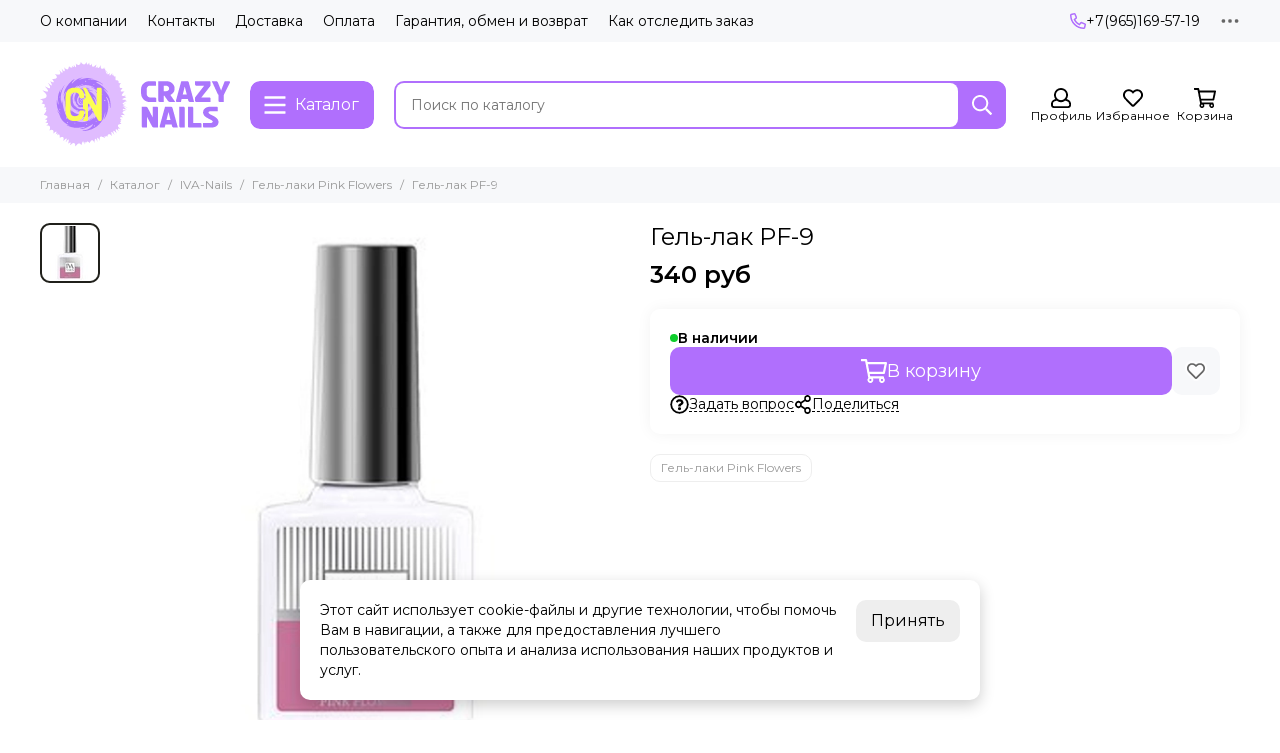

--- FILE ---
content_type: text/html; charset=utf-8
request_url: https://www.crazynails-shop.ru/product/gel-lak-pf-9
body_size: 51918
content:
<!doctype html>
<html lang="ru"><head><meta data-config="{&quot;product_id&quot;:160463400}" name="page-config" content="" /><meta data-config="{&quot;money_with_currency_format&quot;:{&quot;delimiter&quot;:&quot; &quot;,&quot;separator&quot;:&quot;.&quot;,&quot;format&quot;:&quot;%n %u&quot;,&quot;unit&quot;:&quot;руб&quot;,&quot;show_price_without_cents&quot;:1},&quot;currency_code&quot;:&quot;RUR&quot;,&quot;currency_iso_code&quot;:&quot;RUB&quot;,&quot;default_currency&quot;:{&quot;title&quot;:&quot;Российский рубль&quot;,&quot;code&quot;:&quot;RUR&quot;,&quot;rate&quot;:1.0,&quot;format_string&quot;:&quot;%n %u&quot;,&quot;unit&quot;:&quot;руб&quot;,&quot;price_separator&quot;:&quot;&quot;,&quot;is_default&quot;:true,&quot;price_delimiter&quot;:&quot;&quot;,&quot;show_price_with_delimiter&quot;:true,&quot;show_price_without_cents&quot;:true},&quot;facebook&quot;:{&quot;pixelActive&quot;:false,&quot;currency_code&quot;:&quot;RUB&quot;,&quot;use_variants&quot;:null},&quot;vk&quot;:{&quot;pixel_active&quot;:null,&quot;price_list_id&quot;:null},&quot;new_ya_metrika&quot;:false,&quot;ecommerce_data_container&quot;:&quot;dataLayer&quot;,&quot;common_js_version&quot;:null,&quot;vue_ui_version&quot;:null,&quot;feedback_captcha_enabled&quot;:null,&quot;account_id&quot;:746409,&quot;hide_items_out_of_stock&quot;:false,&quot;forbid_order_over_existing&quot;:true,&quot;minimum_items_price&quot;:1000,&quot;enable_comparison&quot;:true,&quot;locale&quot;:&quot;ru&quot;,&quot;client_group&quot;:null,&quot;consent_to_personal_data&quot;:{&quot;active&quot;:false,&quot;obligatory&quot;:true,&quot;description&quot;:&quot;Настоящим подтверждаю, что я ознакомлен и согласен с условиями \u003ca href=&#39;/page/oferta&#39; target=&#39;blank&#39;\u003eоферты и политики конфиденциальности\u003c/a\u003e.&quot;},&quot;recaptcha_key&quot;:&quot;6LfXhUEmAAAAAOGNQm5_a2Ach-HWlFKD3Sq7vfFj&quot;,&quot;recaptcha_key_v3&quot;:&quot;6LcZi0EmAAAAAPNov8uGBKSHCvBArp9oO15qAhXa&quot;,&quot;yandex_captcha_key&quot;:&quot;ysc1_ec1ApqrRlTZTXotpTnO8PmXe2ISPHxsd9MO3y0rye822b9d2&quot;,&quot;checkout_float_order_content_block&quot;:false,&quot;available_products_characteristics_ids&quot;:null,&quot;sber_id_app_id&quot;:&quot;5b5a3c11-72e5-4871-8649-4cdbab3ba9a4&quot;,&quot;theme_generation&quot;:2,&quot;quick_checkout_captcha_enabled&quot;:false,&quot;max_order_lines_count&quot;:500,&quot;sber_bnpl_min_amount&quot;:1000,&quot;sber_bnpl_max_amount&quot;:150000,&quot;counter_settings&quot;:{&quot;data_layer_name&quot;:&quot;dataLayer&quot;,&quot;new_counters_setup&quot;:false,&quot;add_to_cart_event&quot;:true,&quot;remove_from_cart_event&quot;:true,&quot;add_to_wishlist_event&quot;:true},&quot;site_setting&quot;:{&quot;show_cart_button&quot;:true,&quot;show_service_button&quot;:false,&quot;show_marketplace_button&quot;:false,&quot;show_quick_checkout_button&quot;:false},&quot;warehouses&quot;:[],&quot;captcha_type&quot;:&quot;google&quot;,&quot;human_readable_urls&quot;:false}" name="shop-config" content="" /><meta name='js-evnvironment' content='production' /><meta name='default-locale' content='ru' /><meta name='insales-redefined-api-methods' content="[]" /><script type="text/javascript" src="https://static.insales-cdn.com/assets/static-versioned/v3.72/static/libs/lodash/4.17.21/lodash.min.js"></script>
<!--InsalesCounter -->
<script type="text/javascript">
(function() {
  if (typeof window.__insalesCounterId !== 'undefined') {
    return;
  }

  try {
    Object.defineProperty(window, '__insalesCounterId', {
      value: 746409,
      writable: true,
      configurable: true
    });
  } catch (e) {
    console.error('InsalesCounter: Failed to define property, using fallback:', e);
    window.__insalesCounterId = 746409;
  }

  if (typeof window.__insalesCounterId === 'undefined') {
    console.error('InsalesCounter: Failed to set counter ID');
    return;
  }

  let script = document.createElement('script');
  script.async = true;
  script.src = '/javascripts/insales_counter.js?7';
  let firstScript = document.getElementsByTagName('script')[0];
  firstScript.parentNode.insertBefore(script, firstScript);
})();
</script>
<!-- /InsalesCounter -->
    <script type="text/javascript">
      (function() {
        window.addEventListener('DOMContentLoaded',function(){var e=document.createElement('script'),t=document.getElementsByTagName('script')[0];e.type='text/javascript',e.async=!0,e.src='//code.yamichat.ru/script/y5dd78c69f2cd4',t.parentNode.insertBefore(e,t)});
      })();
    </script>

	<meta charset="utf-8">
	<meta http-equiv="X-UA-Compatible" content="IE=edge,chrome=1">
	<meta name="viewport" content="width=device-width, initial-scale=1, maximum-scale=5, user-scalable=no">
	<meta name="theme-color" content="#ffffff">
	<meta name="format-detection" content="telephone=no"><meta name="robots" content="index, follow">
		<title>Гель-лак Iva-nails Pink Flowers-9</title>
		<meta name="description" content="Предлагаем купить Гель-лак PF-9.
Цена - 340 руб. Быстрая доставка.
☎️ +7(965)169-57-19
Смотрите все товары в разделе «Гель-лаки Pink Flowers»
"><link rel="canonical" href="https://www.crazynails-shop.ru/product/gel-lak-pf-9"><link rel="preconnect" href="https://static.insales-cdn.com" crossorigin>
	<link rel="preconnect" href="https://fonts.googleapis.com">
	<link rel="preconnect" href="https://fonts.gstatic.com" crossorigin>
	<link rel="preload" href="https://static.insales-cdn.com/assets/1/1210/6661306/1746626877/theme.css" as="style">
	<link href="https://static.insales-cdn.com/assets/1/1210/6661306/1746626877/theme.css" rel="stylesheet"><link rel="preload" href="https://static.insales-cdn.com/assets/1/1210/6661306/1746626877/theme.product.css" as="style">
			<link href="https://static.insales-cdn.com/assets/1/1210/6661306/1746626877/theme.product.css" rel="stylesheet"><link rel="preload" href="https://fonts.googleapis.com/css2?family=Montserrat:wght@400;600&display=swap" as="style">
	<link rel="stylesheet" href="https://fonts.googleapis.com/css2?family=Montserrat:wght@400;600&display=swap" media="print" onload="this.media='all'">
	<noscript>
		<link rel="stylesheet" href="https://fonts.googleapis.com/css2?family=Montserrat:wght@400;600&display=swap">
	</noscript><link rel="preload" as="script" href="https://static.insales-cdn.com/assets/common-js/common.v2.25.28.js">
	<link rel="preload" as="script" href="https://static.insales-cdn.com/assets/1/1210/6661306/1746626877/plugins.js">
	<link rel="preload" as="script" href="https://static.insales-cdn.com/assets/1/1210/6661306/1746626877/theme.js"><meta property="og:title" content="Гель-лак PF-9">
		<meta property="og:type" content="website">
		<meta property="og:url" content="https://www.crazynails-shop.ru/product/gel-lak-pf-9">
		<meta property="og:image" content="https://static.insales-cdn.com/images/products/1/3131/262147131/18516ad55d3b477026e52130d59326f8.jpg">
		<meta property="og:description" content=""><link href="https://static.insales-cdn.com/files/1/6859/40032971/original/favicon.svg" rel="icon" sizes="any" type="image/svg+xml"><meta name='product-id' content='160463400' />
</head><body class=""><div data-grid-layout="product">
			<header data-grid="header"><div class="header"><div class="header-panel">
		<div class="container">
			<div class="row align-items-center"><div class="col">
					<div class="header-panel__pages">
						<div class="cut-list js-cut-list"><div class="cut-list__elem"><a href="/page/about-us" class="header-panel__page">О компании</a></div><div class="cut-list__elem"><a href="/page/contacts" class="header-panel__page">Контакты</a></div><div class="cut-list__elem"><a href="/page/delivery" class="header-panel__page">Доставка</a></div><div class="cut-list__elem"><a href="/page/payment" class="header-panel__page">Оплата</a></div><div class="cut-list__elem"><a href="/page/garantiya-obmen-i-vozvrat" class="header-panel__page">Гарантия, обмен и возврат</a></div><div class="cut-list__elem"><a href="/page/kak-otsledit-zakaz" class="header-panel__page">Как отследить заказ</a></div></div>
					</div>
				</div><div class="col-auto">
						<div class="header-panel__phones"><a href="tel:+79651695719"><svg xmlns="http://www.w3.org/2000/svg" viewBox="0 0 512 512" class="svg-icon" data-icon="phone"><use xlink:href="#svg-icon-phone"></use></svg>+7(965)169-57-19</a></div>
					</div><div class="col-auto">
					<div class="dropdown dropdown_type_contacts">
						<span class="dropdown__bage"><svg xmlns="http://www.w3.org/2000/svg" viewBox="0 0 512 512" class="svg-icon" data-icon="ellipsis"><use xlink:href="#svg-icon-ellipsis"></use></svg></span>
						<div class="dropdown__popup is-right"><div class="dropdown__callback">
									<button type="button" class="button button--block button--secondary js-msg-show" data-template="popup-callback">Заказать звонок</button>
								</div><div class="dropdown__item"><div class="contacts"><div class="contacts__item">
      <div class="contacts__icon"><svg xmlns="http://www.w3.org/2000/svg" viewBox="0 0 512 512" class="svg-icon" data-icon="mail"><use xlink:href="#svg-icon-mail"></use></svg></div>
      <div class="contacts__title"><a href="mailto:info@crazynails-shop.ru">info@crazynails-shop.ru</a></div>
    </div><div class="contacts__item">
      <div class="contacts__icon"><svg xmlns="http://www.w3.org/2000/svg" viewBox="0 0 384 512" class="svg-icon" data-icon="map-marker"><use xlink:href="#svg-icon-map-marker"></use></svg></div>
      <div class="contacts__title"><p>г.Москва, 2-ой Грайвороновский проезд 42к1</p></div>
    </div><div class="contacts__item">
      <div class="contacts__icon"><svg xmlns="http://www.w3.org/2000/svg" viewBox="0 0 512 512" class="svg-icon" data-icon="clock"><use xlink:href="#svg-icon-clock"></use></svg></div>
      <div class="contacts__title"><p>График работы офиса и склада уточняйте по телефону указанному выше. Так как магазин работает в дни проведения живых курсов.</p></div>
    </div></div></div></div>
					</div>
				</div>
			</div>
		</div>
	</div>
	<div class="header-main js-header-main-sticky">
		<div class="container header-main__container">
			<div class="row align-items-center header-main__row">
				<div class="col-auto header-main__col-menu"><div class="mobile-menu js-mobile-menu">
	<button class="mobile-menu__trigger js-mobile-menu-trigger" data-toolbar-item="mobile-menu" aria-label="Меню"><svg xmlns="http://www.w3.org/2000/svg" viewBox="0 0 448 512" class="svg-icon" data-icon="bars"><use xlink:href="#svg-icon-bars"></use></svg></button>
	<div class="mobile-menu__dropdown">
		<span class="mobile-menu__header">Меню<button class="mobile-menu__close js-mobile-menu-close" aria-label="close"><svg viewBox="0 0 32 32"><path d="M10,10 L22,22 M22,10 L10,22"></path></svg></button></span>
		<div class="mobile-menu__content"><div class="mobile-collections"><div class="mobile-collections__item" data-nav-item="26631709"><a href="/collection/novye-kollekktsii">НОВИНКИ В МАГАЗИНЕ</a></div><div class="mobile-collections__item" data-nav-item="12093167"><a href="/collection/frezy">ФРЕЗЫ</a></div><div class="mobile-collections__item" data-nav-item="18813839"><a href="/collection/likvidatsiya">ЛИКВИДАЦИЯ (скидки 50-70%)</a></div><div class="mobile-collections__item" data-nav-item="12070371"><a href="/collection/kategoriya-1" class="js-mobile-collections-toggle">IVA-Nails<span><svg xmlns="http://www.w3.org/2000/svg" viewBox="0 0 256 512" class="svg-icon" data-icon="chevron-right"><use xlink:href="#svg-icon-chevron-right"></use></svg></span></a>
								<div class="mobile-collections__submenu">
									<div class="mobile-menu__header"><button class="mobile-collections__back js-mobile-collections-toggle" aria-label="back"><svg xmlns="http://www.w3.org/2000/svg" viewBox="0 0 256 512" class="svg-icon" data-icon="chevron-left"><use xlink:href="#svg-icon-chevron-left"></use></svg></button><div class="mobile-menu__header-title">IVA-Nails</div><button class="mobile-menu__close js-mobile-menu-close" aria-label="close"><svg viewBox="0 0 32 32"><path d="M10,10 L22,22 M22,10 L10,22"></path></svg></button></div>
									<div class="mobile-menu__content">
										<div class="mobile-collections__item" data-nav-item="12070371-all"><a href="/collection/kategoriya-1">Все товары</a></div><div class="mobile-collections__item" data-nav-item="12076251"><a href="/collection/basetopprimer">Base/Top/Primer</a></div><div class="mobile-collections__item" data-nav-item="12076268"><a href="/collection/new-milky-way">Коллекция Milky Way</a></div><div class="mobile-collections__item" data-nav-item="12076261"><a href="/collection/camouflage-rubber-base">Camouflage Rubber Base</a></div><div class="mobile-collections__item" data-nav-item="12076269"><a href="/collection/gel-laki-halloween">Гель-лаки Halloween</a></div><div class="mobile-collections__item" data-nav-item="12076270"><a href="/collection/gel-laki-holographic">Гель-лаки Holographic</a></div><div class="mobile-collections__item" data-nav-item="12076271"><a href="/collection/gel-laki-black-beauty">Гель-лаки Black Beauty</a></div><div class="mobile-collections__item" data-nav-item="12076273"><a href="/collection/gel-laki-my-look">Гель-лаки My Look</a></div><div class="mobile-collections__item" data-nav-item="12076275"><a href="/collection/gel-laki-magic-everywhere">Гель-лаки Magic Everywhere</a></div><div class="mobile-collections__item" data-nav-item="12076274"><a href="/collection/gel-lak-spring-melody">Гель-лак Spring Melody</a></div><div class="mobile-collections__item" data-nav-item="12076276"><a href="/collection/gel-laki-ice-cream">Гель-лаки Ice Cream</a></div><div class="mobile-collections__item" data-nav-item="12076295"><a href="/collection/gel-laki-red-queen">Гель-лаки Red Queen</a></div><div class="mobile-collections__item" data-nav-item="12076303"><a href="/collection/gel-laki-pink-flowers">Гель-лаки Pink Flowers</a></div><div class="mobile-collections__item" data-nav-item="12076304"><a href="/collection/gel-laki-powder">Гель-лаки Powder</a></div><div class="mobile-collections__item" data-nav-item="12076305"><a href="/collection/gel-laki-coffee-break">Гель-лаки Coffee Break</a></div><div class="mobile-collections__item" data-nav-item="12076306"><a href="/collection/gel-laki-fit-style">Гель-лаки Fit Style</a></div><div class="mobile-collections__item" data-nav-item="12076307"><a href="/collection/gel-laki-sweet-candy">Гель-лаки Sweet Candy</a></div><div class="mobile-collections__item" data-nav-item="12076308"><a href="/collection/gel-laki-my-jewelry">Гель-лаки My Jewelry</a></div><div class="mobile-collections__item" data-nav-item="12076309"><a href="/collection/gel-laki-christmas">Гель-лаки Christmas</a></div><div class="mobile-collections__item" data-nav-item="12076312"><a href="/collection/gel-laki-purple">Гель-лаки Purple</a></div><div class="mobile-collections__item" data-nav-item="12076313"><a href="/collection/gel-laki-green-dress">Гель-лаки Green Dress</a></div><div class="mobile-collections__item" data-nav-item="12076350"><a href="/collection/gel-laki-dream-blue">Гель-лаки Dream Blue</a></div><div class="mobile-collections__item" data-nav-item="12076351"><a href="/collection/gel-laki-teddy">Гель-лаки Teddy</a></div><div class="mobile-collections__item" data-nav-item="12076352"><a href="/collection/gel-laki-blackwhite">Гель-лаки Black/White</a></div><div class="mobile-collections__item" data-nav-item="12076361"><a href="/collection/soputstvuyuschie-zhidkosti">Сопутствующие жидкости</a></div><div class="mobile-collections__item" data-nav-item="12076405"><a href="/collection/gel-kraskigel-pasty">Гель-краски/Гель-пасты/Паутинка</a></div><div class="mobile-collections__item" data-nav-item="12076406"><a href="/collection/akrilovaya-pudra">Акриловая пудра</a></div><div class="mobile-collections__item" data-nav-item="12076407"><a href="/collection/sredstva-dlya-uhoda">Средства для ухода</a></div><div class="mobile-collections__item" data-nav-item="12076408"><a href="/collection/rashodnye-materialy">Расходные материалы</a></div><div class="mobile-collections__item" data-nav-item="12496861"><a href="/collection/vtirki">Втирки</a></div><div class="mobile-collections__item" data-nav-item="12498328"><a href="/collection/kollektsiya-sfera">Коллекция Sfera</a></div><div class="mobile-collections__item" data-nav-item="12853180"><a href="/collection/kollektsiya-happy-easter">Коллекция Happy Easter</a></div><div class="mobile-collections__item" data-nav-item="14149321"><a href="/collection/kollektsiya-cruise">Коллекция Cruise</a></div><div class="mobile-collections__item" data-nav-item="14940689"><a href="/collection/kollektsiya-infinity">Коллекция INFINITY</a></div><div class="mobile-collections__item" data-nav-item="16675590"><a href="/collection/kollektsiya-tweed">Коллекция TWEED</a></div><div class="mobile-collections__item" data-nav-item="17239197"><a href="/collection/kollektsiya-vosaduli">Коллекция VOSADULI</a></div><div class="mobile-collections__item" data-nav-item="18147592"><a href="/collection/skraby-dlya-ruk-i-nog">Скрабы для рук и ног</a></div><div class="mobile-collections__item" data-nav-item="18760111"><a href="/collection/kollektsiya-for-you">Коллекция For You</a></div><div class="mobile-collections__item" data-nav-item="18907083"><a href="/collection/rubber-base-color">Rubber base color</a></div><div class="mobile-collections__item" data-nav-item="18907101"><a href="/collection/kollektsiya-neon-time">Коллекция NEON TIME</a></div><div class="mobile-collections__item" data-nav-item="18986663"><a href="/collection/kollektsiya-neon-shine">Коллекция Neon Shine</a></div><div class="mobile-collections__item" data-nav-item="19018505"><a href="/collection/kollektsiya-fruit-mix">Коллекция Fruit Mix</a></div><div class="mobile-collections__item" data-nav-item="19493002"><a href="/collection/krem-vosk">Крем-воск</a></div><div class="mobile-collections__item" data-nav-item="19684024"><a href="/collection/kollektsiya-autumn">Коллекция AUTUMN</a></div><div class="mobile-collections__item" data-nav-item="19684057"><a href="/collection/kollektsiya-veil">Коллекция Veil</a></div><div class="mobile-collections__item" data-nav-item="20060758"><a href="/collection/kollektsiya-must-have">Коллекция MUST HAVE</a></div><div class="mobile-collections__item" data-nav-item="20060775"><a href="/collection/kollektsiya-nude-thermo">Коллекция NUDE THERMO</a></div><div class="mobile-collections__item" data-nav-item="20060785"><a href="/collection/dizayn-discosequins">БЛЕСТКИ  дизайн</a></div><div class="mobile-collections__item" data-nav-item="20189452"><a href="/collection/kollektsiya-ice-heart">Коллекция ICE HEART</a></div><div class="mobile-collections__item" data-nav-item="20189464"><a href="/collection/ezhednevniki">Ежедневники</a></div><div class="mobile-collections__item" data-nav-item="20701765"><a href="/collection/poligeli-2">Полигели</a></div><div class="mobile-collections__item" data-nav-item="20922398"><a href="/collection/kollektsiya-color-therapy">Коллекция Color Therapy</a></div><div class="mobile-collections__item" data-nav-item="22197392"><a href="/collection/kollektsiya-gluhwein">Коллекция Gluhwein</a></div><div class="mobile-collections__item" data-nav-item="23859315"><a href="/collection/kollektsiya-red-gloss">Коллекция Red Gloss</a></div><div class="mobile-collections__item" data-nav-item="26698491"><a href="/collection/akrilovye-flomastery">Акриловые фломастеры</a></div><div class="mobile-collections__item" data-nav-item="26780671"><a href="/collection/gel-skulptor">Гель скульптор</a></div><div class="mobile-collections__item" data-nav-item="28345317"><a href="/collection/dizayn-rakushechnik-shell">Дизайн ракушечник SHELL</a></div><div class="mobile-collections__item" data-nav-item="28758976"><a href="/collection/shablony-i-verhnie-formy">Шаблоны и верхние формы</a></div><div class="mobile-collections__item" data-nav-item="28943513"><a href="/collection/geli-aesthetic-party">ГЕЛИ AESTHETIC PARTY</a></div><div class="mobile-collections__item" data-nav-item="29322491"><a href="/collection/kollektsiya-flora">Коллекция FLORA</a></div><div class="mobile-collections__item" data-nav-item="30452284"><a href="/collection/kollektsiya-mood">Коллекция Mood</a></div><div class="mobile-collections__item" data-nav-item="30452463"><a href="/collection/kollektsiya-moonlight">Коллекция MOONLIGHT</a></div><div class="mobile-collections__item" data-nav-item="30704729"><a href="/collection/kollektsiya-platinum-cat-eye">Коллекция Platinum cat-eye</a></div></div>
								</div></div><div class="mobile-collections__item" data-nav-item="12093142"><a href="/collection/swanky-stemping" class="js-mobile-collections-toggle">SWANKY-Стемпинг (скидка -50%)<span><svg xmlns="http://www.w3.org/2000/svg" viewBox="0 0 256 512" class="svg-icon" data-icon="chevron-right"><use xlink:href="#svg-icon-chevron-right"></use></svg></span></a>
								<div class="mobile-collections__submenu">
									<div class="mobile-menu__header"><button class="mobile-collections__back js-mobile-collections-toggle" aria-label="back"><svg xmlns="http://www.w3.org/2000/svg" viewBox="0 0 256 512" class="svg-icon" data-icon="chevron-left"><use xlink:href="#svg-icon-chevron-left"></use></svg></button><div class="mobile-menu__header-title">SWANKY-Стемпинг (скидка -50%)</div><button class="mobile-menu__close js-mobile-menu-close" aria-label="close"><svg viewBox="0 0 32 32"><path d="M10,10 L22,22 M22,10 L10,22"></path></svg></button></div>
									<div class="mobile-menu__content">
										<div class="mobile-collections__item" data-nav-item="12093142-all"><a href="/collection/swanky-stemping">Все товары</a></div><div class="mobile-collections__item" data-nav-item="12093145"><a href="/collection/laki">Лаки</a></div><div class="mobile-collections__item" data-nav-item="12093146"><a href="/collection/plastiny">Пластины</a></div><div class="mobile-collections__item" data-nav-item="12591193"><a href="/collection/gel-kraska-dlya-stempinga">Гель краска для стемпинга</a></div><div class="mobile-collections__item" data-nav-item="12764536"><a href="/collection/akvarelnye-kapli">Акварельные капли</a></div></div>
								</div></div><div class="mobile-collections__item" data-nav-item="20053039"><a href="/collection/hitgel" class="js-mobile-collections-toggle">HIT GEL (СКИДКА -35%)<span><svg xmlns="http://www.w3.org/2000/svg" viewBox="0 0 256 512" class="svg-icon" data-icon="chevron-right"><use xlink:href="#svg-icon-chevron-right"></use></svg></span></a>
								<div class="mobile-collections__submenu">
									<div class="mobile-menu__header"><button class="mobile-collections__back js-mobile-collections-toggle" aria-label="back"><svg xmlns="http://www.w3.org/2000/svg" viewBox="0 0 256 512" class="svg-icon" data-icon="chevron-left"><use xlink:href="#svg-icon-chevron-left"></use></svg></button><div class="mobile-menu__header-title">HIT GEL (СКИДКА -35%)</div><button class="mobile-menu__close js-mobile-menu-close" aria-label="close"><svg viewBox="0 0 32 32"><path d="M10,10 L22,22 M22,10 L10,22"></path></svg></button></div>
									<div class="mobile-menu__content">
										<div class="mobile-collections__item" data-nav-item="20053039-all"><a href="/collection/hitgel">Все товары</a></div><div class="mobile-collections__item" data-nav-item="20053040"><a href="/collection/antibakterialnye-sredstva">Антибактериальные средства</a></div><div class="mobile-collections__item" data-nav-item="20053115"><a href="/collection/kamufliruyuschaya-baza">Базы и топы</a></div><div class="mobile-collections__item" data-nav-item="20053189"><a href="/collection/gel-kraska">Гель-краска</a></div><div class="mobile-collections__item" data-nav-item="20053215"><a href="/collection/gel-lak-flowers">Гель-лак Flowers</a></div><div class="mobile-collections__item" data-nav-item="20053249"><a href="/collection/gel-lak-autumn">Гель-лак  Autumn</a></div><div class="mobile-collections__item" data-nav-item="20053260"><a href="/collection/gel-lak-beige">Гель-лак Beige</a></div><div class="mobile-collections__item" data-nav-item="20053278"><a href="/collection/gel-lak-blue">Гель-лак Blue</a></div><div class="mobile-collections__item" data-nav-item="20054270"><a href="/collection/sirenevo-fioletovaya-kollektsiya">Сиренево-фиолетовая коллекция</a></div><div class="mobile-collections__item" data-nav-item="20054331"><a href="/collection/lollipops">Lollipops</a></div><div class="mobile-collections__item" data-nav-item="20054354"><a href="/collection/magic-glow">Magic glow</a></div><div class="mobile-collections__item" data-nav-item="20054423"><a href="/collection/mirage">Mirage</a></div><div class="mobile-collections__item" data-nav-item="20054485"><a href="/collection/mood">Mood</a></div><div class="mobile-collections__item" data-nav-item="20054621"><a href="/collection/neon">Neon</a></div><div class="mobile-collections__item" data-nav-item="20055329"><a href="/collection/krasno-oranzhevaya-kollektsiya">Красно-оранжевая коллекция</a></div><div class="mobile-collections__item" data-nav-item="20055373"><a href="/collection/rozovaya-kollektsiya">Розовая коллекция</a></div><div class="mobile-collections__item" data-nav-item="20055491"><a href="/collection/salute">Salute</a></div><div class="mobile-collections__item" data-nav-item="20055707"><a href="/collection/zhelto-zelenaya-kollektsiya">Желто-зеленая коллекция</a></div><div class="mobile-collections__item" data-nav-item="20055516"><a href="/collection/shimmer">Shimmer</a></div><div class="mobile-collections__item" data-nav-item="20055536"><a href="/collection/blestyaschaya-kollektsiya">Блестящая коллекция</a></div><div class="mobile-collections__item" data-nav-item="20055550"><a href="/collection/shiny-cat">Shiny cat</a></div><div class="mobile-collections__item" data-nav-item="20055590"><a href="/collection/sparkles">Sparkles</a></div><div class="mobile-collections__item" data-nav-item="20055652"><a href="/collection/vegas">Vegas</a></div><div class="mobile-collections__item" data-nav-item="20055753"><a href="/collection/zephyr">Zephyr</a></div><div class="mobile-collections__item" data-nav-item="20055805"><a href="/collection/nezhno-pastelnaya-kollektsiya">Нежно-пастельная коллекция</a></div><div class="mobile-collections__item" data-nav-item="20055876"><a href="/collection/ice-cream">Ice cream</a></div><div class="mobile-collections__item" data-nav-item="20174613"><a href="/collection/blackwhite">Black/White</a></div><div class="mobile-collections__item" data-nav-item="21196753"><a href="/collection/dragon-fruit">Dragon fruit</a></div><div class="mobile-collections__item" data-nav-item="21196776"><a href="/collection/neon-glow">Neon Glow</a></div><div class="mobile-collections__item" data-nav-item="22066132"><a href="/collection/modeliruyuschie-geli">Моделирующие гели</a></div><div class="mobile-collections__item" data-nav-item="22066427"><a href="/collection/poligeli-3">Полигели</a></div><div class="mobile-collections__item" data-nav-item="24293190"><a href="/collection/black-sand">Black sand</a></div><div class="mobile-collections__item" data-nav-item="26637440"><a href="/collection/kolletsiya-opal">Коллеция Opal</a></div><div class="mobile-collections__item" data-nav-item="28471016"><a href="/collection/ruchka-vtirka">Ручка-втирка</a></div><div class="mobile-collections__item" data-nav-item="28829047"><a href="/collection/zhidkiy-poligel-2">Жидкий полигель</a></div><div class="mobile-collections__item" data-nav-item="28829061"><a href="/collection/baza-s-potalyu">База с поталью</a></div></div>
								</div></div><div class="mobile-collections__item" data-nav-item="12533595"><a href="/collection/moltini" class="js-mobile-collections-toggle">MOLTINI<span><svg xmlns="http://www.w3.org/2000/svg" viewBox="0 0 256 512" class="svg-icon" data-icon="chevron-right"><use xlink:href="#svg-icon-chevron-right"></use></svg></span></a>
								<div class="mobile-collections__submenu">
									<div class="mobile-menu__header"><button class="mobile-collections__back js-mobile-collections-toggle" aria-label="back"><svg xmlns="http://www.w3.org/2000/svg" viewBox="0 0 256 512" class="svg-icon" data-icon="chevron-left"><use xlink:href="#svg-icon-chevron-left"></use></svg></button><div class="mobile-menu__header-title">MOLTINI</div><button class="mobile-menu__close js-mobile-menu-close" aria-label="close"><svg viewBox="0 0 32 32"><path d="M10,10 L22,22 M22,10 L10,22"></path></svg></button></div>
									<div class="mobile-menu__content">
										<div class="mobile-collections__item" data-nav-item="12533595-all"><a href="/collection/moltini">Все товары</a></div><div class="mobile-collections__item" data-nav-item="12533599"><a href="/collection/bazytopy-2">Базы/топы</a></div><div class="mobile-collections__item" data-nav-item="12533621"><a href="/collection/gel-laki-3" class="js-mobile-collections-toggle">Гель-лаки<span><svg xmlns="http://www.w3.org/2000/svg" viewBox="0 0 256 512" class="svg-icon" data-icon="chevron-right"><use xlink:href="#svg-icon-chevron-right"></use></svg></span></a>
													<div class="mobile-collections__submenu">
														<div class="mobile-menu__header"><button class="mobile-collections__back js-mobile-collections-toggle" aria-label="back"><svg xmlns="http://www.w3.org/2000/svg" viewBox="0 0 256 512" class="svg-icon" data-icon="chevron-left"><use xlink:href="#svg-icon-chevron-left"></use></svg></button><div class="mobile-menu__header-title">Гель-лаки</div><button class="mobile-menu__close js-mobile-menu-close" aria-label="close"><svg viewBox="0 0 32 32"><path d="M10,10 L22,22 M22,10 L10,22"></path></svg></button></div>
														<div class="mobile-menu__content">
															<div class="mobile-collections__item" data-nav-item="12533621-all"><a href="/collection/gel-laki-3">Все товары</a></div><div class="mobile-collections__item" data-nav-item="12533624"><a href="/collection/classic">Classic</a></div><div class="mobile-collections__item" data-nav-item="12533627"><a href="/collection/red">Red</a></div><div class="mobile-collections__item" data-nav-item="16005215"><a href="/collection/yogurt">Yogurt</a></div><div class="mobile-collections__item" data-nav-item="12533655"><a href="/collection/noch">Noch</a></div><div class="mobile-collections__item" data-nav-item="12533662"><a href="/collection/milk">Milk</a></div><div class="mobile-collections__item" data-nav-item="12533666"><a href="/collection/katalog-1-09e514">Coffe</a></div><div class="mobile-collections__item" data-nav-item="12533670"><a href="/collection/violet">Violet</a></div><div class="mobile-collections__item" data-nav-item="12533672"><a href="/collection/grey-stone">Grey Stone</a></div><div class="mobile-collections__item" data-nav-item="12533679"><a href="/collection/fresh">Fresh</a></div><div class="mobile-collections__item" data-nav-item="12533681"><a href="/collection/like">Like</a></div><div class="mobile-collections__item" data-nav-item="12533682"><a href="/collection/katalog-1-7a9817">Zefir</a></div><div class="mobile-collections__item" data-nav-item="13350858"><a href="/collection/glitter-milk">Glitter Milk</a></div><div class="mobile-collections__item" data-nav-item="13753800"><a href="/collection/fruit">Fruit</a></div><div class="mobile-collections__item" data-nav-item="17320264"><a href="/collection/shine">Shine</a></div><div class="mobile-collections__item" data-nav-item="17562213"><a href="/collection/cosmo-cat">Cosmo Cat</a></div><div class="mobile-collections__item" data-nav-item="18336302"><a href="/collection/kollektsiya-galaxy-svetootrazhayuschie">Galaxy (светоотражающие)</a></div><div class="mobile-collections__item" data-nav-item="18987136"><a href="/collection/confetti">Confetti</a></div><div class="mobile-collections__item" data-nav-item="21521018"><a href="/collection/kollektsiya-salut">Коллекция Salut</a></div><div class="mobile-collections__item" data-nav-item="19992048"><a href="/collection/kollektsiya-frozen">Frozen</a></div><div class="mobile-collections__item" data-nav-item="20145761"><a href="/collection/kollektsiya-new-star">New star</a></div><div class="mobile-collections__item" data-nav-item="20283544"><a href="/collection/kollektsiya-magic-cat">Magic Cat</a></div><div class="mobile-collections__item" data-nav-item="20855920"><a href="/collection/smuzi">Smuzi</a></div><div class="mobile-collections__item" data-nav-item="21202646"><a href="/collection/tropic">Tropic</a></div><div class="mobile-collections__item" data-nav-item="29354854"><a href="/collection/nefrit">Nefrit</a></div><div class="mobile-collections__item" data-nav-item="29354882"><a href="/collection/ice-cream-2">Ice cream</a></div><div class="mobile-collections__item" data-nav-item="29355063"><a href="/collection/lazer-cat">Lazer Cat</a></div><div class="mobile-collections__item" data-nav-item="29355305"><a href="/collection/galaxy-ultra">Galaxy Ultra</a></div><div class="mobile-collections__item" data-nav-item="29355393"><a href="/collection/sparkle">Sparkle</a></div></div>
													</div></div><div class="mobile-collections__item" data-nav-item="12541436"><a href="/collection/gel-kraski">Гель-краски</a></div><div class="mobile-collections__item" data-nav-item="18054909"><a href="/collection/vspomogatelnye-zhidkosti-2">Вспомогательные жидкости</a></div><div class="mobile-collections__item" data-nav-item="19357300"><a href="/collection/tsvetnye-bazy">Цветные базы</a></div></div>
								</div></div><div class="mobile-collections__item" data-nav-item="12639452"><a href="/collection/crazy-lak-ot-yulii-golubkovoy" class="js-mobile-collections-toggle">CRAZY-LAK<span><svg xmlns="http://www.w3.org/2000/svg" viewBox="0 0 256 512" class="svg-icon" data-icon="chevron-right"><use xlink:href="#svg-icon-chevron-right"></use></svg></span></a>
								<div class="mobile-collections__submenu">
									<div class="mobile-menu__header"><button class="mobile-collections__back js-mobile-collections-toggle" aria-label="back"><svg xmlns="http://www.w3.org/2000/svg" viewBox="0 0 256 512" class="svg-icon" data-icon="chevron-left"><use xlink:href="#svg-icon-chevron-left"></use></svg></button><div class="mobile-menu__header-title">CRAZY-LAK</div><button class="mobile-menu__close js-mobile-menu-close" aria-label="close"><svg viewBox="0 0 32 32"><path d="M10,10 L22,22 M22,10 L10,22"></path></svg></button></div>
									<div class="mobile-menu__content">
										<div class="mobile-collections__item" data-nav-item="12639452-all"><a href="/collection/crazy-lak-ot-yulii-golubkovoy">Все товары</a></div><div class="mobile-collections__item" data-nav-item="12639454"><a href="/collection/bazy-topy">Базы /топы/праймер</a></div><div class="mobile-collections__item" data-nav-item="12639461"><a href="/collection/tsvetnaya-palitra">Цветная палитра</a></div><div class="mobile-collections__item" data-nav-item="16850954"><a href="/collection/kamufliruyuschie-bazy-2">Камуфлирующие базы</a></div><div class="mobile-collections__item" data-nav-item="19825623"><a href="/collection/zhidkiy-poligel" class="js-mobile-collections-toggle">Жидкий полигель<span><svg xmlns="http://www.w3.org/2000/svg" viewBox="0 0 256 512" class="svg-icon" data-icon="chevron-right"><use xlink:href="#svg-icon-chevron-right"></use></svg></span></a>
													<div class="mobile-collections__submenu">
														<div class="mobile-menu__header"><button class="mobile-collections__back js-mobile-collections-toggle" aria-label="back"><svg xmlns="http://www.w3.org/2000/svg" viewBox="0 0 256 512" class="svg-icon" data-icon="chevron-left"><use xlink:href="#svg-icon-chevron-left"></use></svg></button><div class="mobile-menu__header-title">Жидкий полигель</div><button class="mobile-menu__close js-mobile-menu-close" aria-label="close"><svg viewBox="0 0 32 32"><path d="M10,10 L22,22 M22,10 L10,22"></path></svg></button></div>
														<div class="mobile-menu__content">
															<div class="mobile-collections__item" data-nav-item="19825623-all"><a href="/collection/zhidkiy-poligel">Все товары</a></div><div class="mobile-collections__item" data-nav-item="48588353"><a href="/collection/limited-red-zhidkie-poligeli-crazy-lak">Limited Red жидкие полигели Crazy lak</a></div></div>
													</div></div><div class="mobile-collections__item" data-nav-item="19825686"><a href="/collection/kollektsiya-marble">Коллекция MARBLE (скидка 40%)</a></div><div class="mobile-collections__item" data-nav-item="21049640"><a href="/collection/kollektsiya-galaxy-svetootrazhayuschie-s-yukki">Коллекция Galaxy (светоотражающие с юкки)</a></div><div class="mobile-collections__item" data-nav-item="23452989"><a href="/collection/geli-sredney-zhestkosti">Гели Crazy lak</a></div><div class="mobile-collections__item" data-nav-item="23827372"><a href="/collection/kollektsiya-red">Коллекция RED</a></div><div class="mobile-collections__item" data-nav-item="24533124"><a href="/collection/hromovaya-zhidkost-limitirovannaya-kollektsiya">Хромовая жидкость (лимитированная коллекция)</a></div><div class="mobile-collections__item" data-nav-item="25656666"><a href="/collection/kollektsiya-onoff-termo-svetootrazhayuschie">Коллекция On/Off термо-светоотражающие</a></div><div class="mobile-collections__item" data-nav-item="28471128"><a href="/collection/kollektsiya-shell">Коллекция Shell</a></div><div class="mobile-collections__item" data-nav-item="29562664"><a href="/collection/moon-cat">Кошачий глаз гель лаки</a></div><div class="mobile-collections__item" data-nav-item="30786346"><a href="/collection/kollektsiya-spring-awakening">Коллекция Spring Awakening</a></div></div>
								</div></div><div class="mobile-collections__item" data-nav-item="14074575"><a href="/collection/ingarden" class="js-mobile-collections-toggle">INGARDEN<span><svg xmlns="http://www.w3.org/2000/svg" viewBox="0 0 256 512" class="svg-icon" data-icon="chevron-right"><use xlink:href="#svg-icon-chevron-right"></use></svg></span></a>
								<div class="mobile-collections__submenu">
									<div class="mobile-menu__header"><button class="mobile-collections__back js-mobile-collections-toggle" aria-label="back"><svg xmlns="http://www.w3.org/2000/svg" viewBox="0 0 256 512" class="svg-icon" data-icon="chevron-left"><use xlink:href="#svg-icon-chevron-left"></use></svg></button><div class="mobile-menu__header-title">INGARDEN</div><button class="mobile-menu__close js-mobile-menu-close" aria-label="close"><svg viewBox="0 0 32 32"><path d="M10,10 L22,22 M22,10 L10,22"></path></svg></button></div>
									<div class="mobile-menu__content">
										<div class="mobile-collections__item" data-nav-item="14074575-all"><a href="/collection/ingarden">Все товары</a></div><div class="mobile-collections__item" data-nav-item="14074586"><a href="/collection/gel-laki-0fd277">Гель-лаки</a></div><div class="mobile-collections__item" data-nav-item="14074587"><a href="/collection/bazytopy-3">Базы/топы</a></div><div class="mobile-collections__item" data-nav-item="14074590"><a href="/collection/drugoe">Для педикюра</a></div><div class="mobile-collections__item" data-nav-item="14076351"><a href="/collection/bulonki">Бульонки</a></div><div class="mobile-collections__item" data-nav-item="14205171"><a href="/collection/parfinoterapiya">Парфинотерапия</a></div><div class="mobile-collections__item" data-nav-item="17085086"><a href="/collection/termo-gel-lak-s-shimmerom">Термо гель лак с шиммером</a></div><div class="mobile-collections__item" data-nav-item="19580355"><a href="/collection/x-gel-limited-edition">X-GEL Limited Edition</a></div><div class="mobile-collections__item" data-nav-item="21024971"><a href="/collection/x-gel-limited-vual">X-GEL Limited «Вуаль»</a></div><div class="mobile-collections__item" data-nav-item="24302783"><a href="/collection/x-gel-limited-blestki">X-GEL Limited  "Блестки"</a></div><div class="mobile-collections__item" data-nav-item="25754090"><a href="/collection/kollektsiya-jungle">Коллекция JUNGLE</a></div><div class="mobile-collections__item" data-nav-item="26243575"><a href="/collection/tsvetnye-bazy-colorbase">Цветные базы COLORBASE</a></div></div>
								</div></div><div class="mobile-collections__item" data-nav-item="14268563"><a href="/collection/bloom" class="js-mobile-collections-toggle">BLOOM<span><svg xmlns="http://www.w3.org/2000/svg" viewBox="0 0 256 512" class="svg-icon" data-icon="chevron-right"><use xlink:href="#svg-icon-chevron-right"></use></svg></span></a>
								<div class="mobile-collections__submenu">
									<div class="mobile-menu__header"><button class="mobile-collections__back js-mobile-collections-toggle" aria-label="back"><svg xmlns="http://www.w3.org/2000/svg" viewBox="0 0 256 512" class="svg-icon" data-icon="chevron-left"><use xlink:href="#svg-icon-chevron-left"></use></svg></button><div class="mobile-menu__header-title">BLOOM</div><button class="mobile-menu__close js-mobile-menu-close" aria-label="close"><svg viewBox="0 0 32 32"><path d="M10,10 L22,22 M22,10 L10,22"></path></svg></button></div>
									<div class="mobile-menu__content">
										<div class="mobile-collections__item" data-nav-item="14268563-all"><a href="/collection/bloom">Все товары</a></div><div class="mobile-collections__item" data-nav-item="14268570"><a href="/collection/bazytopy-3fab7e">Базы/топы</a></div><div class="mobile-collections__item" data-nav-item="14268839"><a href="/collection/poligeli">Полигели</a></div><div class="mobile-collections__item" data-nav-item="14268846"><a href="/collection/gel-laki">Гель-лаки</a></div><div class="mobile-collections__item" data-nav-item="14272752"><a href="/collection/kraski-pasty">Краски, пасты</a></div><div class="mobile-collections__item" data-nav-item="14272759"><a href="/collection/geli">Гели</a></div><div class="mobile-collections__item" data-nav-item="14272795"><a href="/collection/planery-kistiosnovy">Планеры, основы для педикюра</a></div><div class="mobile-collections__item" data-nav-item="16079738"><a href="/collection/maslo-suhoe">Масло сухое</a></div><div class="mobile-collections__item" data-nav-item="19784182"><a href="/collection/verhnie-formy-2">Верхние формы</a></div><div class="mobile-collections__item" data-nav-item="20647510"><a href="/collection/dizayn-rakushechnik">Дизайн Ракушечник</a></div><div class="mobile-collections__item" data-nav-item="20648023"><a href="/collection/albomy-dlya-slayderov">Альбомы для слайдеров</a></div><div class="mobile-collections__item" data-nav-item="20984450"><a href="/collection/gelevye-tipsy">Гелевые типсы</a></div><div class="mobile-collections__item" data-nav-item="21387307"><a href="/collection/suhotsvety">Сухоцветы</a></div><div class="mobile-collections__item" data-nav-item="24160089"><a href="/collection/zhidkosti-2">Жидкости</a></div></div>
								</div></div><div class="mobile-collections__item" data-nav-item="15615935"><a href="/collection/nd-slide-slaydery" class="js-mobile-collections-toggle">ND SLIDE (слайдеры)<span><svg xmlns="http://www.w3.org/2000/svg" viewBox="0 0 256 512" class="svg-icon" data-icon="chevron-right"><use xlink:href="#svg-icon-chevron-right"></use></svg></span></a>
								<div class="mobile-collections__submenu">
									<div class="mobile-menu__header"><button class="mobile-collections__back js-mobile-collections-toggle" aria-label="back"><svg xmlns="http://www.w3.org/2000/svg" viewBox="0 0 256 512" class="svg-icon" data-icon="chevron-left"><use xlink:href="#svg-icon-chevron-left"></use></svg></button><div class="mobile-menu__header-title">ND SLIDE (слайдеры)</div><button class="mobile-menu__close js-mobile-menu-close" aria-label="close"><svg viewBox="0 0 32 32"><path d="M10,10 L22,22 M22,10 L10,22"></path></svg></button></div>
									<div class="mobile-menu__content">
										<div class="mobile-collections__item" data-nav-item="15615935-all"><a href="/collection/nd-slide-slaydery">Все товары</a></div><div class="mobile-collections__item" data-nav-item="15623253"><a href="/collection/folgirovannye">Фольгированные</a></div><div class="mobile-collections__item" data-nav-item="15623255"><a href="/collection/combi">Combi</a></div><div class="mobile-collections__item" data-nav-item="15623566"><a href="/collection/3d">3D</a></div><div class="mobile-collections__item" data-nav-item="15623638"><a href="/collection/seriya-bw">Серия BW</a></div><div class="mobile-collections__item" data-nav-item="15623718"><a href="/collection/seriya-max">Серия MAX</a></div><div class="mobile-collections__item" data-nav-item="15623807"><a href="/collection/seriya-max-wb">Серия MAX-WB</a></div><div class="mobile-collections__item" data-nav-item="15624185"><a href="/collection/seriya-max-air">Серия MAX AIR</a></div><div class="mobile-collections__item" data-nav-item="16005202"><a href="/collection/albom-dlya-slayderov">Альбом для слайдеров</a></div><div class="mobile-collections__item" data-nav-item="16846474"><a href="/collection/seriya-max-s">Серия MAX S</a></div><div class="mobile-collections__item" data-nav-item="28801695"><a href="/collection/novogodnie-slaydery">Новогодние слайдеры</a></div><div class="mobile-collections__item" data-nav-item="30296266"><a href="/collection/french-ulybka">Френч улыбка</a></div></div>
								</div></div><div class="mobile-collections__item" data-nav-item="17120210"><a href="/collection/zoo-nail-art" class="js-mobile-collections-toggle">ZOO NAIL ART<span><svg xmlns="http://www.w3.org/2000/svg" viewBox="0 0 256 512" class="svg-icon" data-icon="chevron-right"><use xlink:href="#svg-icon-chevron-right"></use></svg></span></a>
								<div class="mobile-collections__submenu">
									<div class="mobile-menu__header"><button class="mobile-collections__back js-mobile-collections-toggle" aria-label="back"><svg xmlns="http://www.w3.org/2000/svg" viewBox="0 0 256 512" class="svg-icon" data-icon="chevron-left"><use xlink:href="#svg-icon-chevron-left"></use></svg></button><div class="mobile-menu__header-title">ZOO NAIL ART</div><button class="mobile-menu__close js-mobile-menu-close" aria-label="close"><svg viewBox="0 0 32 32"><path d="M10,10 L22,22 M22,10 L10,22"></path></svg></button></div>
									<div class="mobile-menu__content">
										<div class="mobile-collections__item" data-nav-item="17120210-all"><a href="/collection/zoo-nail-art">Все товары</a></div><div class="mobile-collections__item" data-nav-item="17123137"><a href="/collection/kamifubiki">Камифубики</a></div><div class="mobile-collections__item" data-nav-item="17123143"><a href="/collection/konfetti">Конфетти</a></div><div class="mobile-collections__item" data-nav-item="17123187"><a href="/collection/folga">Фольга</a></div><div class="mobile-collections__item" data-nav-item="17123224"><a href="/collection/shestigranniki">Шестигранники</a></div><div class="mobile-collections__item" data-nav-item="17123287"><a href="/collection/nakleyki">Наклейки</a></div><div class="mobile-collections__item" data-nav-item="17123357"><a href="/collection/rombiki">Ромбики</a></div><div class="mobile-collections__item" data-nav-item="17123358"><a href="/collection/glitter">Глиттер</a></div><div class="mobile-collections__item" data-nav-item="17123368"><a href="/collection/hlopya-i-marmelad">Хлопья и мармелад</a></div><div class="mobile-collections__item" data-nav-item="17123372"><a href="/collection/pigmentvtirka">Пигмент/втирка</a></div><div class="mobile-collections__item" data-nav-item="17123375"><a href="/collection/aksessuary">Аксессуары</a></div><div class="mobile-collections__item" data-nav-item="17574936"><a href="/collection/potal">Поталь</a></div><div class="mobile-collections__item" data-nav-item="20433590"><a href="/collection/rakushechnik">Ракушечник</a></div><div class="mobile-collections__item" data-nav-item="20990826"><a href="/collection/zerkalnyy-blesk">Зеркальный блеск</a></div><div class="mobile-collections__item" data-nav-item="25353989"><a href="/collection/miks-oskolkov">Микс осколков</a></div></div>
								</div></div><div class="mobile-collections__item" data-nav-item="18669855"><a href="/collection/imen-nails" class="js-mobile-collections-toggle">IMEN NAILS (СКИДКА 40%)<span><svg xmlns="http://www.w3.org/2000/svg" viewBox="0 0 256 512" class="svg-icon" data-icon="chevron-right"><use xlink:href="#svg-icon-chevron-right"></use></svg></span></a>
								<div class="mobile-collections__submenu">
									<div class="mobile-menu__header"><button class="mobile-collections__back js-mobile-collections-toggle" aria-label="back"><svg xmlns="http://www.w3.org/2000/svg" viewBox="0 0 256 512" class="svg-icon" data-icon="chevron-left"><use xlink:href="#svg-icon-chevron-left"></use></svg></button><div class="mobile-menu__header-title">IMEN NAILS (СКИДКА 40%)</div><button class="mobile-menu__close js-mobile-menu-close" aria-label="close"><svg viewBox="0 0 32 32"><path d="M10,10 L22,22 M22,10 L10,22"></path></svg></button></div>
									<div class="mobile-menu__content">
										<div class="mobile-collections__item" data-nav-item="18669855-all"><a href="/collection/imen-nails">Все товары</a></div><div class="mobile-collections__item" data-nav-item="18675315"><a href="/collection/plastiny-dlya-stempinga">Пластины для стемпинга</a></div></div>
								</div></div><div class="mobile-collections__item" data-nav-item="17564072"><a href="/collection/geli-optsiya">ГЕЛИ ОПЦИЯ</a></div><div class="mobile-collections__item" data-nav-item="18532062"><a href="/collection/lak-slider-slaydery" class="js-mobile-collections-toggle">LAK SLIDER (слайдеры) скидка -40%<span><svg xmlns="http://www.w3.org/2000/svg" viewBox="0 0 256 512" class="svg-icon" data-icon="chevron-right"><use xlink:href="#svg-icon-chevron-right"></use></svg></span></a>
								<div class="mobile-collections__submenu">
									<div class="mobile-menu__header"><button class="mobile-collections__back js-mobile-collections-toggle" aria-label="back"><svg xmlns="http://www.w3.org/2000/svg" viewBox="0 0 256 512" class="svg-icon" data-icon="chevron-left"><use xlink:href="#svg-icon-chevron-left"></use></svg></button><div class="mobile-menu__header-title">LAK SLIDER (слайдеры) скидка -40%</div><button class="mobile-menu__close js-mobile-menu-close" aria-label="close"><svg viewBox="0 0 32 32"><path d="M10,10 L22,22 M22,10 L10,22"></path></svg></button></div>
									<div class="mobile-menu__content">
										<div class="mobile-collections__item" data-nav-item="18532062-all"><a href="/collection/lak-slider-slaydery">Все товары</a></div><div class="mobile-collections__item" data-nav-item="18830667"><a href="/collection/lak-slider-nakleyki-s-lipkim-sloem">Lak slider (наклейки с липким слоем)</a></div><div class="mobile-collections__item" data-nav-item="21155310"><a href="/collection/albom-dlya-slayderov-2">Альбом для слайдеров</a></div><div class="mobile-collections__item" data-nav-item="21155367"><a href="/collection/slaydery-seriya-a">Слайдеры Серия А</a></div><div class="mobile-collections__item" data-nav-item="21155385"><a href="/collection/seriya-f">Серия F</a></div></div>
								</div></div><div class="mobile-collections__item" data-nav-item="18534231"><a href="/collection/dezinfektsiya-i-sterilizatsiya">Дезинфекция и стерилизация</a></div><div class="mobile-collections__item" data-nav-item="12093161"><a href="/collection/aerografiya" class="js-mobile-collections-toggle">АЭРОГРАФИЯ<span><svg xmlns="http://www.w3.org/2000/svg" viewBox="0 0 256 512" class="svg-icon" data-icon="chevron-right"><use xlink:href="#svg-icon-chevron-right"></use></svg></span></a>
								<div class="mobile-collections__submenu">
									<div class="mobile-menu__header"><button class="mobile-collections__back js-mobile-collections-toggle" aria-label="back"><svg xmlns="http://www.w3.org/2000/svg" viewBox="0 0 256 512" class="svg-icon" data-icon="chevron-left"><use xlink:href="#svg-icon-chevron-left"></use></svg></button><div class="mobile-menu__header-title">АЭРОГРАФИЯ</div><button class="mobile-menu__close js-mobile-menu-close" aria-label="close"><svg viewBox="0 0 32 32"><path d="M10,10 L22,22 M22,10 L10,22"></path></svg></button></div>
									<div class="mobile-menu__content">
										<div class="mobile-collections__item" data-nav-item="12093161-all"><a href="/collection/aerografiya">Все товары</a></div><div class="mobile-collections__item" data-nav-item="12093162"><a href="/collection/trafarety-dlya-aerografii">Трафареты для аэрографии</a></div><div class="mobile-collections__item" data-nav-item="12093163"><a href="/collection/aerografy">Аэрографы</a></div><div class="mobile-collections__item" data-nav-item="12093164"><a href="/collection/kraski-dlya-aerografii-x-color">Краски для аэрографии X-COLOR</a></div><div class="mobile-collections__item" data-nav-item="12093165"><a href="/collection/soputstvuyuschie-tovary">Сопутствующие товары</a></div></div>
								</div></div><div class="mobile-collections__item" data-nav-item="17725243"><a href="/collection/kisti-2">КИСТИ</a></div><div class="mobile-collections__item" data-nav-item="12285432"><a href="/collection/katalog-1">ЭЛЕКТРООБОРУДОВАНИЕ</a></div><div class="mobile-collections__item" data-nav-item="12093166"><a href="/collection/dopolnitelnye-materialy" class="js-mobile-collections-toggle">ДОПОЛНИТЕЛЬНЫЕ МАТЕРИАЛЫ<span><svg xmlns="http://www.w3.org/2000/svg" viewBox="0 0 256 512" class="svg-icon" data-icon="chevron-right"><use xlink:href="#svg-icon-chevron-right"></use></svg></span></a>
								<div class="mobile-collections__submenu">
									<div class="mobile-menu__header"><button class="mobile-collections__back js-mobile-collections-toggle" aria-label="back"><svg xmlns="http://www.w3.org/2000/svg" viewBox="0 0 256 512" class="svg-icon" data-icon="chevron-left"><use xlink:href="#svg-icon-chevron-left"></use></svg></button><div class="mobile-menu__header-title">ДОПОЛНИТЕЛЬНЫЕ МАТЕРИАЛЫ</div><button class="mobile-menu__close js-mobile-menu-close" aria-label="close"><svg viewBox="0 0 32 32"><path d="M10,10 L22,22 M22,10 L10,22"></path></svg></button></div>
									<div class="mobile-menu__content">
										<div class="mobile-collections__item" data-nav-item="12093166-all"><a href="/collection/dopolnitelnye-materialy">Все товары</a></div><div class="mobile-collections__item" data-nav-item="12093168"><a href="/collection/rashodnye-materialyzaschita">Расходные материалы/защита/щетки от пыли</a></div><div class="mobile-collections__item" data-nav-item="12093169"><a href="/collection/tvizery">Твизеры</a></div><div class="mobile-collections__item" data-nav-item="12093170"><a href="/collection/katalog-1-e327f0">Кровоостанавливающее</a></div><div class="mobile-collections__item" data-nav-item="12093172"><a href="/collection/dizayn">Дизайн</a></div><div class="mobile-collections__item" data-nav-item="12093182"><a href="/collection/pilki-i-shlifovschiki">Пилки и шлифовщики</a></div></div>
								</div></div><div class="mobile-collections__item" data-nav-item="15790345"><a href="/collection/strazy">СТРАЗЫ SWAROWSKI</a></div><div class="mobile-collections__item" data-nav-item="16013203"><a href="/collection/smart-dlya-pedikyura-i-manikyura" class="js-mobile-collections-toggle">Smart для педикюра и маникюра<span><svg xmlns="http://www.w3.org/2000/svg" viewBox="0 0 256 512" class="svg-icon" data-icon="chevron-right"><use xlink:href="#svg-icon-chevron-right"></use></svg></span></a>
								<div class="mobile-collections__submenu">
									<div class="mobile-menu__header"><button class="mobile-collections__back js-mobile-collections-toggle" aria-label="back"><svg xmlns="http://www.w3.org/2000/svg" viewBox="0 0 256 512" class="svg-icon" data-icon="chevron-left"><use xlink:href="#svg-icon-chevron-left"></use></svg></button><div class="mobile-menu__header-title">Smart для педикюра и маникюра</div><button class="mobile-menu__close js-mobile-menu-close" aria-label="close"><svg viewBox="0 0 32 32"><path d="M10,10 L22,22 M22,10 L10,22"></path></svg></button></div>
									<div class="mobile-menu__content">
										<div class="mobile-collections__item" data-nav-item="16013203-all"><a href="/collection/smart-dlya-pedikyura-i-manikyura">Все товары</a></div><div class="mobile-collections__item" data-nav-item="16027804"><a href="/collection/pilki-smart-osnova">Диски SMART</a></div><div class="mobile-collections__item" data-nav-item="16027955"><a href="/collection/pilki-smart-fayly">Пилки Smart файлы</a></div><div class="mobile-collections__item" data-nav-item="16034647"><a href="/collection/kosmetika-smart">Косметика SMART</a></div></div>
								</div></div><div class="mobile-collections__item" data-nav-item="24274287"><a href="/collection/plenki-lak-slider">ПЛЕНКИ LAK SLIDER</a></div><div class="mobile-collections__item" data-nav-item="24493937"><a href="/collection/plenki-ami-nails">ПЛЕНКИ AMI NAILS</a></div><div class="mobile-collections__item" data-nav-item="28615906"><a href="/collection/plenki-nd">ПЛЕНКИ ND SLIDE</a></div><div class="mobile-collections__item" data-nav-item="25385006"><a href="/collection/parfyum-lyuksovye-repliki" class="js-mobile-collections-toggle">Парфюм (Люксовые реплики, европейское качество)<span><svg xmlns="http://www.w3.org/2000/svg" viewBox="0 0 256 512" class="svg-icon" data-icon="chevron-right"><use xlink:href="#svg-icon-chevron-right"></use></svg></span></a>
								<div class="mobile-collections__submenu">
									<div class="mobile-menu__header"><button class="mobile-collections__back js-mobile-collections-toggle" aria-label="back"><svg xmlns="http://www.w3.org/2000/svg" viewBox="0 0 256 512" class="svg-icon" data-icon="chevron-left"><use xlink:href="#svg-icon-chevron-left"></use></svg></button><div class="mobile-menu__header-title">Парфюм (Люксовые реплики, европейское качество)</div><button class="mobile-menu__close js-mobile-menu-close" aria-label="close"><svg viewBox="0 0 32 32"><path d="M10,10 L22,22 M22,10 L10,22"></path></svg></button></div>
									<div class="mobile-menu__content">
										<div class="mobile-collections__item" data-nav-item="25385006-all"><a href="/collection/parfyum-lyuksovye-repliki">Все товары</a></div><div class="mobile-collections__item" data-nav-item="29719977"><a href="/collection/nabory-parfyuma-lyuksovye-repliki">Наборы парфюма (Люксовые реплики)</a></div><div class="mobile-collections__item" data-nav-item="31089460"><a href="/collection/arabskiy-parfyum-original">Арабский парфюм оригинал</a></div></div>
								</div></div><div class="mobile-collections__item" data-nav-item="25399725"><a href="/collection/ta2" class="js-mobile-collections-toggle">ТА2<span><svg xmlns="http://www.w3.org/2000/svg" viewBox="0 0 256 512" class="svg-icon" data-icon="chevron-right"><use xlink:href="#svg-icon-chevron-right"></use></svg></span></a>
								<div class="mobile-collections__submenu">
									<div class="mobile-menu__header"><button class="mobile-collections__back js-mobile-collections-toggle" aria-label="back"><svg xmlns="http://www.w3.org/2000/svg" viewBox="0 0 256 512" class="svg-icon" data-icon="chevron-left"><use xlink:href="#svg-icon-chevron-left"></use></svg></button><div class="mobile-menu__header-title">ТА2</div><button class="mobile-menu__close js-mobile-menu-close" aria-label="close"><svg viewBox="0 0 32 32"><path d="M10,10 L22,22 M22,10 L10,22"></path></svg></button></div>
									<div class="mobile-menu__content">
										<div class="mobile-collections__item" data-nav-item="25399725-all"><a href="/collection/ta2">Все товары</a></div><div class="mobile-collections__item" data-nav-item="25403656"><a href="/collection/bazytopypraymer">Базы/Топы/Праймер</a></div><div class="mobile-collections__item" data-nav-item="25402347"><a href="/collection/kamufliruyuschie-bazy-12-ml">Камуфлирующие базы 12 ml</a></div><div class="mobile-collections__item" data-nav-item="25399741"><a href="/collection/rubber-base-jolly">Rubber Base JOLLY 5g</a></div><div class="mobile-collections__item" data-nav-item="25399945"><a href="/collection/poligeli-b72a99">Полигели 30g</a></div><div class="mobile-collections__item" data-nav-item="25400103"><a href="/collection/modeliruyuschie-geli-15g">Моделирующие гели 15g</a></div><div class="mobile-collections__item" data-nav-item="25400660"><a href="/collection/gel-laki-8ml">Гель лаки 8ml</a></div><div class="mobile-collections__item" data-nav-item="25402649"><a href="/collection/kollektsiya-drop">Коллекция Drop</a></div><div class="mobile-collections__item" data-nav-item="25403572"><a href="/collection/kollektsiya-ray">Коллекция RAY</a></div><div class="mobile-collections__item" data-nav-item="25403793"><a href="/collection/maslo-dlya-kutikuly">Масло для кутикулы</a></div><div class="mobile-collections__item" data-nav-item="25938822"><a href="/collection/baza-potal">База POTAL</a></div><div class="mobile-collections__item" data-nav-item="26618332"><a href="/collection/kollektsiya-level">Коллекция LEVEL</a></div><div class="mobile-collections__item" data-nav-item="26618354"><a href="/collection/kollektsiya-botanic-gel">Коллекция BOTANIC GEL</a></div><div class="mobile-collections__item" data-nav-item="28660845"><a href="/collection/twinke-gel">TWINKE GEL</a></div><div class="mobile-collections__item" data-nav-item="28759151"><a href="/collection/base-prima">Base PRIMA</a></div><div class="mobile-collections__item" data-nav-item="29101876"><a href="/collection/kollektsiya-wish">Коллекция WISH и магниты для кошек</a></div><div class="mobile-collections__item" data-nav-item="30265587"><a href="/collection/kolletsiya-vino">Коллеция VINO</a></div><div class="mobile-collections__item" data-nav-item="30556901"><a href="/collection/sredstva-dlya-uhoda-2">Средства для ухода</a></div><div class="mobile-collections__item" data-nav-item="31326785"><a href="/collection/kollektsiya-lume-up">Коллекция LUME UP</a></div><div class="mobile-collections__item" data-nav-item="48660881"><a href="/collection/kollektsiya-echo">Коллекция ECHO</a></div></div>
								</div></div><div class="mobile-collections__item" data-nav-item="28471301"><a href="/collection/parfyum-original">Парфюм ОРИГИНАЛ</a></div><div class="mobile-collections__item" data-nav-item="29464872"><a href="/collection/makrolinza">ЛУЧШАЯ МАКРОЛИНЗА</a></div><div class="mobile-collections__item" data-nav-item="29711687"><a href="/collection/aroma-diffuzory">АРОМА-ДИФФУЗОРЫ</a></div></div><div class="mobile-pages"><div class="mobile-pages__item">
							<a href="/page/about-us">О компании</a>
						</div><div class="mobile-pages__item">
							<a href="/page/contacts">Контакты</a>
						</div><div class="mobile-pages__item">
							<a href="/page/delivery">Доставка</a>
						</div><div class="mobile-pages__item">
							<a href="/page/payment">Оплата</a>
						</div><div class="mobile-pages__item">
							<a href="/page/garantiya-obmen-i-vozvrat">Гарантия, обмен и возврат</a>
						</div><div class="mobile-pages__item">
							<a href="/page/kak-otsledit-zakaz">Как отследить заказ</a>
						</div></div></div>
	</div>
	<div class="mobile-menu__shade js-mobile-menu-close"></div>
</div></div>
				<div class="col-auto header-main__col-logo"><a href="https://www.crazynails-shop.ru" class="logo logo_position_header" aria-label="crazynails-shop.ru - интернет-магазин товаров для nail-мастеров" style="--logo-width: 190px; --logo-height: 85px;"><img src="https://static.insales-cdn.com/files/1/6871/40032983/original/logo.svg" width="190" height="85" alt="crazynails-shop.ru - интернет-магазин товаров для nail-мастеров"></a></div>
				<div class="col header-main__col-search">
					<div class="row no-gutters align-items-center">
						<div class="col-auto">
							<div class="hamburger">
								<button type="button" class="hamburger__trigger js-nav-trigger">
									<span class="hamburger__icon"><svg xmlns="http://www.w3.org/2000/svg" viewBox="0 0 448 512" class="svg-icon" data-icon="bars"><use xlink:href="#svg-icon-bars"></use></svg><svg xmlns="http://www.w3.org/2000/svg" viewBox="0 0 320 512" class="svg-icon" data-icon="times"><use xlink:href="#svg-icon-times"></use></svg></span>
									<span class="hamburger__title">Каталог</span>
								</button>
							</div>
						</div>
						<div class="col"><div class="search">
	<form action="/search" method="get" class="search__form js-search-form" role="search"><input type="search" name="q" class="search__input js-search-input" placeholder="Поиск по каталогу" autocomplete="off" required value="">
		<div class="search__buttons">
			<button type="button" class="search__reset js-search-reset" aria-label="Очистить"><svg xmlns="http://www.w3.org/2000/svg" viewBox="0 0 512 512" class="svg-icon" data-icon="spinner"><use xlink:href="#svg-icon-spinner"></use></svg><svg xmlns="http://www.w3.org/2000/svg" viewBox="0 0 320 512" class="svg-icon" data-icon="times"><use xlink:href="#svg-icon-times"></use></svg></button><button type="button" class="search__voice js-search-voice-trigger" data-placeholder="Говорите&hellip;" aria-label="Голосовой поиск"><svg xmlns="http://www.w3.org/2000/svg" viewBox="0 0 352 512" class="svg-icon" data-icon="microphone"><use xlink:href="#svg-icon-microphone"></use></svg></button><button type="submit" class="search__submit" aria-label="Найти"><svg xmlns="http://www.w3.org/2000/svg" viewBox="0 0 512 512" class="svg-icon" data-icon="search"><use xlink:href="#svg-icon-search"></use></svg></button>
		</div><div class="search__results js-search-results"></div></form>
</div><div class="search__shade"></div>
	<script type="text/template" data-template-id="search-results">
		<a href="<%= data.url %>" class="autocomplete-suggestion-item">
			<span class="autocomplete-suggestion-thumb thumb thumb--product-card">
				<% if (data.image != '/images/no_image_thumb.jpg') { %>
					<img src="<%= data.image %>" width="60" height="60" alt="<%= value %>">
				<% } else { %><span class="system__image-empty"><svg xmlns="http://www.w3.org/2000/svg" viewBox="0 0 576 512" class="svg-icon" data-icon="images"><use xlink:href="#svg-icon-images"></use></svg></span><% } %>
			</span>
			<span>
				<span class="autocomplete-suggestion-title"><%= value %></span>
				<span class="autocomplete-suggestion-prices"><% if (data.price_min != data.price_max) { %>от <% } %><%= Shop.money.format(data.price_min) %></span>
			</span>
		</a>
	</script>
	<script type="text/template" data-template-id="search-empty"><div class="alert-icon "><div class="alert-icon__icon"><svg xmlns="http://www.w3.org/2000/svg" viewBox="0 0 512 512" class="svg-icon" data-icon="search"><use xlink:href="#svg-icon-search"></use></svg></div><div class="alert-icon__text">По вашему запросу ничего не найдено</div></div></script>
	<script type="text/template" data-template-id="search-total">
		<div class="autocomplete-suggestions-total"><button type="submit" class="button button--secondary button--block button--medium">Все результаты</button></div>
	</script></div>
					</div>
				</div>
				<div class="col-auto header-main__col-toolbar"><div class="toolbar js-toolbar is-double">
	<div class="toolbar__items">
		<div class="toolbar__item toolbar-item" data-toolbar-item="search">
			<a href="/search" class="toolbar-item__tool js-toolbar-item-trigger" aria-label="Поиск">
				<span class="toolbar-item__icon"><svg xmlns="http://www.w3.org/2000/svg" viewBox="0 0 512 512" class="svg-icon" data-icon="search"><use xlink:href="#svg-icon-search"></use></svg></span>
			</a>
			<div class="toolbar-item__dropdown">
				<div class="toolbar-item__header">Поиск<button class="toolbar-item__close" data-toolbar-mobile-close><svg viewBox="0 0 32 32"><path d="M10,10 L22,22 M22,10 L10,22"></path></svg></button></div>
				<div class="toolbar-item__content"><div class="search search-mobile">
	<form action="/search" method="get" class="search__form js-search-form" role="search"><input type="search" name="q" id="text-box" class="search__input js-search-input" placeholder="Поиск по каталогу" autocomplete="off" required value="">
		<div class="search__buttons">
			<button type="button" class="search__reset js-search-reset" aria-label="Очистить"><svg xmlns="http://www.w3.org/2000/svg" viewBox="0 0 512 512" class="svg-icon" data-icon="spinner"><use xlink:href="#svg-icon-spinner"></use></svg><svg xmlns="http://www.w3.org/2000/svg" viewBox="0 0 320 512" class="svg-icon" data-icon="times"><use xlink:href="#svg-icon-times"></use></svg></button><button type="button" class="search__voice js-search-voice-trigger" data-placeholder="Говорите&hellip;" aria-label="Голосовой поиск"><svg xmlns="http://www.w3.org/2000/svg" viewBox="0 0 352 512" class="svg-icon" data-icon="microphone"><use xlink:href="#svg-icon-microphone"></use></svg></button><button type="submit" class="search__submit" aria-label="Найти"><svg xmlns="http://www.w3.org/2000/svg" viewBox="0 0 512 512" class="svg-icon" data-icon="search"><use xlink:href="#svg-icon-search"></use></svg></button>
		</div><div class="search__results js-search-results"></div></form>
</div></div>
			</div>
		</div><div class="toolbar__item toolbar-item" data-toolbar-item="contacts">
				<a href="#" class="toolbar-item__tool js-toolbar-item-trigger" aria-label="Контакты">
					<span class="toolbar-item__icon"><svg xmlns="http://www.w3.org/2000/svg" viewBox="0 0 512 512" class="svg-icon" data-icon="contacts"><use xlink:href="#svg-icon-contacts"></use></svg></span>
				</a>
				<div class="toolbar-item__dropdown">
					<div class="toolbar-item__header">Контакты<button class="toolbar-item__close" data-toolbar-mobile-close><svg viewBox="0 0 32 32"><path d="M10,10 L22,22 M22,10 L10,22"></path></svg></button></div>
					<div class="toolbar-item__content"><div class="mobile-contacts"><div class="mobile-contacts__phones"><a href="tel:+79651695719" data-title="">+7(965)169-57-19</a></div><div class="mobile-contacts__callback">
			<button type="button" class="button button--secondary button--block js-msg-show" data-template="popup-callback">Заказать звонок</button>
		</div><div class="mobile-contacts__contacts"><div class="contacts"><div class="contacts__item">
      <div class="contacts__icon"><svg xmlns="http://www.w3.org/2000/svg" viewBox="0 0 512 512" class="svg-icon" data-icon="mail"><use xlink:href="#svg-icon-mail"></use></svg></div>
      <div class="contacts__title"><a href="mailto:info@crazynails-shop.ru">info@crazynails-shop.ru</a></div>
    </div><div class="contacts__item">
      <div class="contacts__icon"><svg xmlns="http://www.w3.org/2000/svg" viewBox="0 0 384 512" class="svg-icon" data-icon="map-marker"><use xlink:href="#svg-icon-map-marker"></use></svg></div>
      <div class="contacts__title"><p>г.Москва, 2-ой Грайвороновский проезд 42к1</p></div>
    </div><div class="contacts__item">
      <div class="contacts__icon"><svg xmlns="http://www.w3.org/2000/svg" viewBox="0 0 512 512" class="svg-icon" data-icon="clock"><use xlink:href="#svg-icon-clock"></use></svg></div>
      <div class="contacts__title"><p>График работы офиса и склада уточняйте по телефону указанному выше. Так как магазин работает в дни проведения живых курсов.</p></div>
    </div></div></div></div></div>
				</div>
			</div><div class="toolbar__item toolbar-item" data-toolbar-item="profile">
				<a href="/client_account/login" class="toolbar-item__tool js-toolbar-item-trigger" aria-label="Профиль">
					<span class="toolbar-item__icon"><svg xmlns="http://www.w3.org/2000/svg" viewBox="0 0 512 512" class="svg-icon" data-icon="user"><use xlink:href="#svg-icon-user"></use></svg></span>
					<span class="toolbar-item__title js-toolbar-profile-title">Профиль</span>
				</a>
				<div class="toolbar-item__dropdown">
					<div class="toolbar-item__header">Профиль<button class="toolbar-item__close" data-toolbar-mobile-close><svg viewBox="0 0 32 32"><path d="M10,10 L22,22 M22,10 L10,22"></path></svg></button></div>
					<div class="toolbar-item__content toolbar-profile js-toolbar-profile"><div class="alert-icon "><div class="alert-icon__icon"><svg xmlns="http://www.w3.org/2000/svg" viewBox="0 0 512 512" class="svg-icon" data-icon="spinner"><use xlink:href="#svg-icon-spinner"></use></svg></div></div></div>
				</div>
			</div><div class="toolbar__item toolbar-item" data-toolbar-item="favorites">
				<a href="/favorites" class="toolbar-item__tool js-toolbar-item-trigger" aria-label="Избранное">
					<span class="toolbar-item__icon"><svg xmlns="http://www.w3.org/2000/svg" viewBox="0 0 512 512" class="svg-icon" data-icon="heart"><use xlink:href="#svg-icon-heart"></use></svg><span class="toolbar-item__badge js-badge-favorites favorites-empty" data-ui-favorites-counter></span>
					</span>
					<span class="toolbar-item__title">Избранное</span>
				</a>
				<div class="toolbar-item__dropdown">
					<div class="toolbar-item__header">
						<span>Избранное <span class="js-toolbar-favorites-header"></span></span><button class="toolbar-item__close" data-toolbar-mobile-close><svg viewBox="0 0 32 32"><path d="M10,10 L22,22 M22,10 L10,22"></path></svg></button></div>
					<div class="toolbar-item__content toolbar-products js-toolbar-favorites"><div class="alert-icon "><div class="alert-icon__icon"><svg xmlns="http://www.w3.org/2000/svg" viewBox="0 0 512 512" class="svg-icon" data-icon="spinner"><use xlink:href="#svg-icon-spinner"></use></svg></div></div></div>
				</div>
			</div><div class="toolbar__item toolbar-item" data-toolbar-item="cart">
			<a href="/cart_items" class="toolbar-item__tool js-toolbar-item-trigger" aria-label="Корзина">
				<span class="toolbar-item__icon"><svg xmlns="http://www.w3.org/2000/svg" viewBox="0 0 576 512" class="svg-icon" data-icon="cart"><use xlink:href="#svg-icon-cart"></use></svg><span class="toolbar-item__badge js-badge-cart cart-empty" data-cart-positions-count></span>
				</span>
				<span class="toolbar-item__title js-toolbar-cart-title">Корзина</span>
			</a>
			<div class="toolbar-item__dropdown">
				<div class="toolbar-item__header">
					<span>Корзина <span class="js-toolbar-cart-header"></span></span><button class="toolbar-item__close" data-toolbar-mobile-close><svg viewBox="0 0 32 32"><path d="M10,10 L22,22 M22,10 L10,22"></path></svg></button></div>
				<div class="toolbar-item__content toolbar-products js-toolbar-cart"><div class="alert-icon "><div class="alert-icon__icon"><svg xmlns="http://www.w3.org/2000/svg" viewBox="0 0 512 512" class="svg-icon" data-icon="spinner"><use xlink:href="#svg-icon-spinner"></use></svg></div></div></div>
			</div>
		</div>
	</div>
	<div class="toolbar__shade" data-toolbar-mobile-close></div>
</div></div>
			</div>
		</div>
	</div>
	<div class="header-mobile__placeholder"></div><div class="header-nav header-nav__dropdown js-nav-trigger js-header-nav-sticky">
			<div class="container">
				<div class="header-nav__nav"><nav data-nav="dropdown" data-nav-action="mouseenter" class="js-nav-trigger">
		<ul><li data-nav-item="26631709" data-nav-type="mega">
					<a href="/collection/novye-kollekktsii">НОВИНКИ В МАГАЗИНЕ</a></li><li data-nav-item="12093167" data-nav-type="mega">
					<a href="/collection/frezy">ФРЕЗЫ</a></li><li data-nav-item="18813839" data-nav-type="mega">
					<a href="/collection/likvidatsiya">ЛИКВИДАЦИЯ (скидки 50-70%)</a></li><li data-nav-item="12070371" data-nav-type="mega">
					<a href="/collection/kategoriya-1">IVA-Nails</a><span data-nav-toggle><svg xmlns="http://www.w3.org/2000/svg" viewBox="0 0 256 512" class="svg-icon" data-icon="chevron-right"><use xlink:href="#svg-icon-chevron-right"></use></svg></span>
						<div data-nav-submenu><ul><li data-nav-item="12076251"><a href="/collection/basetopprimer">Base/Top/Primer</a></li><li data-nav-item="12076268"><a href="/collection/new-milky-way">Коллекция Milky Way</a></li><li data-nav-item="12076261"><a href="/collection/camouflage-rubber-base">Camouflage Rubber Base</a></li><li data-nav-item="12076269"><a href="/collection/gel-laki-halloween">Гель-лаки Halloween</a></li><li data-nav-item="12076270"><a href="/collection/gel-laki-holographic">Гель-лаки Holographic</a></li><li data-nav-item="12076271"><a href="/collection/gel-laki-black-beauty">Гель-лаки Black Beauty</a></li><li data-nav-item="12076273"><a href="/collection/gel-laki-my-look">Гель-лаки My Look</a></li><li data-nav-item="12076275"><a href="/collection/gel-laki-magic-everywhere">Гель-лаки Magic Everywhere</a></li><li data-nav-item="12076274"><a href="/collection/gel-lak-spring-melody">Гель-лак Spring Melody</a></li><li data-nav-item="12076276"><a href="/collection/gel-laki-ice-cream">Гель-лаки Ice Cream</a></li><li data-nav-item="12076295"><a href="/collection/gel-laki-red-queen">Гель-лаки Red Queen</a></li><li data-nav-item="12076303"><a href="/collection/gel-laki-pink-flowers">Гель-лаки Pink Flowers</a></li><li data-nav-item="12076304"><a href="/collection/gel-laki-powder">Гель-лаки Powder</a></li><li data-nav-item="12076305"><a href="/collection/gel-laki-coffee-break">Гель-лаки Coffee Break</a></li><li data-nav-item="12076306"><a href="/collection/gel-laki-fit-style">Гель-лаки Fit Style</a></li><li data-nav-item="12076307"><a href="/collection/gel-laki-sweet-candy">Гель-лаки Sweet Candy</a></li><li data-nav-item="12076308"><a href="/collection/gel-laki-my-jewelry">Гель-лаки My Jewelry</a></li><li data-nav-item="12076309"><a href="/collection/gel-laki-christmas">Гель-лаки Christmas</a></li><li data-nav-item="12076312"><a href="/collection/gel-laki-purple">Гель-лаки Purple</a></li><li data-nav-item="12076313"><a href="/collection/gel-laki-green-dress">Гель-лаки Green Dress</a></li><li data-nav-item="12076350"><a href="/collection/gel-laki-dream-blue">Гель-лаки Dream Blue</a></li><li data-nav-item="12076351"><a href="/collection/gel-laki-teddy">Гель-лаки Teddy</a></li><li data-nav-item="12076352"><a href="/collection/gel-laki-blackwhite">Гель-лаки Black/White</a></li><li data-nav-item="12076361"><a href="/collection/soputstvuyuschie-zhidkosti">Сопутствующие жидкости</a></li><li data-nav-item="12076405"><a href="/collection/gel-kraskigel-pasty">Гель-краски/Гель-пасты/Паутинка</a></li><li data-nav-item="12076406"><a href="/collection/akrilovaya-pudra">Акриловая пудра</a></li><li data-nav-item="12076407"><a href="/collection/sredstva-dlya-uhoda">Средства для ухода</a></li><li data-nav-item="12076408"><a href="/collection/rashodnye-materialy">Расходные материалы</a></li><li data-nav-item="12496861"><a href="/collection/vtirki">Втирки</a></li><li data-nav-item="12498328"><a href="/collection/kollektsiya-sfera">Коллекция Sfera</a></li><li data-nav-item="12853180"><a href="/collection/kollektsiya-happy-easter">Коллекция Happy Easter</a></li><li data-nav-item="14149321"><a href="/collection/kollektsiya-cruise">Коллекция Cruise</a></li><li data-nav-item="14940689"><a href="/collection/kollektsiya-infinity">Коллекция INFINITY</a></li><li data-nav-item="16675590"><a href="/collection/kollektsiya-tweed">Коллекция TWEED</a></li><li data-nav-item="17239197"><a href="/collection/kollektsiya-vosaduli">Коллекция VOSADULI</a></li><li data-nav-item="18147592"><a href="/collection/skraby-dlya-ruk-i-nog">Скрабы для рук и ног</a></li><li data-nav-item="18760111"><a href="/collection/kollektsiya-for-you">Коллекция For You</a></li><li data-nav-item="18907083"><a href="/collection/rubber-base-color">Rubber base color</a></li><li data-nav-item="18907101"><a href="/collection/kollektsiya-neon-time">Коллекция NEON TIME</a></li><li data-nav-item="18986663"><a href="/collection/kollektsiya-neon-shine">Коллекция Neon Shine</a></li><li data-nav-item="19018505"><a href="/collection/kollektsiya-fruit-mix">Коллекция Fruit Mix</a></li><li data-nav-item="19493002"><a href="/collection/krem-vosk">Крем-воск</a></li><li data-nav-item="19684024"><a href="/collection/kollektsiya-autumn">Коллекция AUTUMN</a></li><li data-nav-item="19684057"><a href="/collection/kollektsiya-veil">Коллекция Veil</a></li><li data-nav-item="20060758"><a href="/collection/kollektsiya-must-have">Коллекция MUST HAVE</a></li><li data-nav-item="20060775"><a href="/collection/kollektsiya-nude-thermo">Коллекция NUDE THERMO</a></li><li data-nav-item="20060785"><a href="/collection/dizayn-discosequins">БЛЕСТКИ  дизайн</a></li><li data-nav-item="20189452"><a href="/collection/kollektsiya-ice-heart">Коллекция ICE HEART</a></li><li data-nav-item="20189464"><a href="/collection/ezhednevniki">Ежедневники</a></li><li data-nav-item="20701765"><a href="/collection/poligeli-2">Полигели</a></li><li data-nav-item="20922398"><a href="/collection/kollektsiya-color-therapy">Коллекция Color Therapy</a></li><li data-nav-item="22197392"><a href="/collection/kollektsiya-gluhwein">Коллекция Gluhwein</a></li><li data-nav-item="23859315"><a href="/collection/kollektsiya-red-gloss">Коллекция Red Gloss</a></li><li data-nav-item="26698491"><a href="/collection/akrilovye-flomastery">Акриловые фломастеры</a></li><li data-nav-item="26780671"><a href="/collection/gel-skulptor">Гель скульптор</a></li><li data-nav-item="28345317"><a href="/collection/dizayn-rakushechnik-shell">Дизайн ракушечник SHELL</a></li><li data-nav-item="28758976"><a href="/collection/shablony-i-verhnie-formy">Шаблоны и верхние формы</a></li><li data-nav-item="28943513"><a href="/collection/geli-aesthetic-party">ГЕЛИ AESTHETIC PARTY</a></li><li data-nav-item="29322491"><a href="/collection/kollektsiya-flora">Коллекция FLORA</a></li><li data-nav-item="30452284"><a href="/collection/kollektsiya-mood">Коллекция Mood</a></li><li data-nav-item="30452463"><a href="/collection/kollektsiya-moonlight">Коллекция MOONLIGHT</a></li><li data-nav-item="30704729"><a href="/collection/kollektsiya-platinum-cat-eye">Коллекция Platinum cat-eye</a></li></ul>
						</div></li><li data-nav-item="12093142" data-nav-type="mega">
					<a href="/collection/swanky-stemping">SWANKY-Стемпинг (скидка -50%)</a><span data-nav-toggle><svg xmlns="http://www.w3.org/2000/svg" viewBox="0 0 256 512" class="svg-icon" data-icon="chevron-right"><use xlink:href="#svg-icon-chevron-right"></use></svg></span>
						<div data-nav-submenu><ul><li data-nav-item="12093145"><a href="/collection/laki">Лаки</a></li><li data-nav-item="12093146"><a href="/collection/plastiny">Пластины</a></li><li data-nav-item="12591193"><a href="/collection/gel-kraska-dlya-stempinga">Гель краска для стемпинга</a></li><li data-nav-item="12764536"><a href="/collection/akvarelnye-kapli">Акварельные капли</a></li></ul>
						</div></li><li data-nav-item="20053039" data-nav-type="mega">
					<a href="/collection/hitgel">HIT GEL (СКИДКА -35%)</a><span data-nav-toggle><svg xmlns="http://www.w3.org/2000/svg" viewBox="0 0 256 512" class="svg-icon" data-icon="chevron-right"><use xlink:href="#svg-icon-chevron-right"></use></svg></span>
						<div data-nav-submenu><ul><li data-nav-item="20053040"><a href="/collection/antibakterialnye-sredstva">Антибактериальные средства</a></li><li data-nav-item="20053115"><a href="/collection/kamufliruyuschaya-baza">Базы и топы</a></li><li data-nav-item="20053189"><a href="/collection/gel-kraska">Гель-краска</a></li><li data-nav-item="20053215"><a href="/collection/gel-lak-flowers">Гель-лак Flowers</a></li><li data-nav-item="20053249"><a href="/collection/gel-lak-autumn">Гель-лак  Autumn</a></li><li data-nav-item="20053260"><a href="/collection/gel-lak-beige">Гель-лак Beige</a></li><li data-nav-item="20053278"><a href="/collection/gel-lak-blue">Гель-лак Blue</a></li><li data-nav-item="20054270"><a href="/collection/sirenevo-fioletovaya-kollektsiya">Сиренево-фиолетовая коллекция</a></li><li data-nav-item="20054331"><a href="/collection/lollipops">Lollipops</a></li><li data-nav-item="20054354"><a href="/collection/magic-glow">Magic glow</a></li><li data-nav-item="20054423"><a href="/collection/mirage">Mirage</a></li><li data-nav-item="20054485"><a href="/collection/mood">Mood</a></li><li data-nav-item="20054621"><a href="/collection/neon">Neon</a></li><li data-nav-item="20055329"><a href="/collection/krasno-oranzhevaya-kollektsiya">Красно-оранжевая коллекция</a></li><li data-nav-item="20055373"><a href="/collection/rozovaya-kollektsiya">Розовая коллекция</a></li><li data-nav-item="20055491"><a href="/collection/salute">Salute</a></li><li data-nav-item="20055707"><a href="/collection/zhelto-zelenaya-kollektsiya">Желто-зеленая коллекция</a></li><li data-nav-item="20055516"><a href="/collection/shimmer">Shimmer</a></li><li data-nav-item="20055536"><a href="/collection/blestyaschaya-kollektsiya">Блестящая коллекция</a></li><li data-nav-item="20055550"><a href="/collection/shiny-cat">Shiny cat</a></li><li data-nav-item="20055590"><a href="/collection/sparkles">Sparkles</a></li><li data-nav-item="20055652"><a href="/collection/vegas">Vegas</a></li><li data-nav-item="20055753"><a href="/collection/zephyr">Zephyr</a></li><li data-nav-item="20055805"><a href="/collection/nezhno-pastelnaya-kollektsiya">Нежно-пастельная коллекция</a></li><li data-nav-item="20055876"><a href="/collection/ice-cream">Ice cream</a></li><li data-nav-item="20174613"><a href="/collection/blackwhite">Black/White</a></li><li data-nav-item="21196753"><a href="/collection/dragon-fruit">Dragon fruit</a></li><li data-nav-item="21196776"><a href="/collection/neon-glow">Neon Glow</a></li><li data-nav-item="22066132"><a href="/collection/modeliruyuschie-geli">Моделирующие гели</a></li><li data-nav-item="22066427"><a href="/collection/poligeli-3">Полигели</a></li><li data-nav-item="24293190"><a href="/collection/black-sand">Black sand</a></li><li data-nav-item="26637440"><a href="/collection/kolletsiya-opal">Коллеция Opal</a></li><li data-nav-item="28471016"><a href="/collection/ruchka-vtirka">Ручка-втирка</a></li><li data-nav-item="28829047"><a href="/collection/zhidkiy-poligel-2">Жидкий полигель</a></li><li data-nav-item="28829061"><a href="/collection/baza-s-potalyu">База с поталью</a></li></ul>
						</div></li><li data-nav-item="12533595" data-nav-type="mega">
					<a href="/collection/moltini">MOLTINI</a><span data-nav-toggle><svg xmlns="http://www.w3.org/2000/svg" viewBox="0 0 256 512" class="svg-icon" data-icon="chevron-right"><use xlink:href="#svg-icon-chevron-right"></use></svg></span>
						<div data-nav-submenu><ul><li data-nav-item="12533599"><a href="/collection/bazytopy-2">Базы/топы</a></li><li data-nav-item="12533621"><a href="/collection/gel-laki-3">Гель-лаки</a><span data-nav-toggle><svg xmlns="http://www.w3.org/2000/svg" viewBox="0 0 256 512" class="svg-icon" data-icon="chevron-right"><use xlink:href="#svg-icon-chevron-right"></use></svg></span>
												<div data-nav-submenu>
													<ul><li data-nav-item="12533624">
																<a href="/collection/classic">Classic</a></li><li data-nav-item="12533627">
																<a href="/collection/red">Red</a></li><li data-nav-item="16005215">
																<a href="/collection/yogurt">Yogurt</a></li><li data-nav-item="12533655">
																<a href="/collection/noch">Noch</a></li><li data-nav-item="12533662">
																<a href="/collection/milk">Milk</a></li><li data-nav-item="12533666">
																<a href="/collection/katalog-1-09e514">Coffe</a></li><li data-nav-item="12533670">
																<a href="/collection/violet">Violet</a></li><li data-nav-item="12533672">
																<a href="/collection/grey-stone">Grey Stone</a></li><li data-nav-item="12533679">
																<a href="/collection/fresh">Fresh</a></li><li data-nav-item="12533681">
																<a href="/collection/like">Like</a></li><li data-nav-item="12533682">
																<a href="/collection/katalog-1-7a9817">Zefir</a></li><li data-nav-item="13350858">
																<a href="/collection/glitter-milk">Glitter Milk</a></li><li data-nav-item="13753800">
																<a href="/collection/fruit">Fruit</a></li><li data-nav-item="17320264">
																<a href="/collection/shine">Shine</a></li><li data-nav-item="17562213">
																<a href="/collection/cosmo-cat">Cosmo Cat</a></li><li data-nav-item="18336302">
																<a href="/collection/kollektsiya-galaxy-svetootrazhayuschie">Galaxy (светоотражающие)</a></li><li data-nav-item="18987136">
																<a href="/collection/confetti">Confetti</a></li><li data-nav-item="21521018">
																<a href="/collection/kollektsiya-salut">Коллекция Salut</a></li><li data-nav-item="19992048">
																<a href="/collection/kollektsiya-frozen">Frozen</a></li><li data-nav-item="20145761">
																<a href="/collection/kollektsiya-new-star">New star</a></li><li data-nav-item="20283544">
																<a href="/collection/kollektsiya-magic-cat">Magic Cat</a></li><li data-nav-item="20855920">
																<a href="/collection/smuzi">Smuzi</a></li><li data-nav-item="21202646">
																<a href="/collection/tropic">Tropic</a></li><li data-nav-item="29354854">
																<a href="/collection/nefrit">Nefrit</a></li><li data-nav-item="29354882">
																<a href="/collection/ice-cream-2">Ice cream</a></li><li data-nav-item="29355063">
																<a href="/collection/lazer-cat">Lazer Cat</a></li><li data-nav-item="29355305">
																<a href="/collection/galaxy-ultra">Galaxy Ultra</a></li><li data-nav-item="29355393">
																<a href="/collection/sparkle">Sparkle</a></li></ul>
												</div></li><li data-nav-item="12541436"><a href="/collection/gel-kraski">Гель-краски</a></li><li data-nav-item="18054909"><a href="/collection/vspomogatelnye-zhidkosti-2">Вспомогательные жидкости</a></li><li data-nav-item="19357300"><a href="/collection/tsvetnye-bazy">Цветные базы</a></li></ul>
						</div></li><li data-nav-item="12639452" data-nav-type="mega">
					<a href="/collection/crazy-lak-ot-yulii-golubkovoy">CRAZY-LAK</a><span data-nav-toggle><svg xmlns="http://www.w3.org/2000/svg" viewBox="0 0 256 512" class="svg-icon" data-icon="chevron-right"><use xlink:href="#svg-icon-chevron-right"></use></svg></span>
						<div data-nav-submenu><ul><li data-nav-item="12639454"><a href="/collection/bazy-topy">Базы /топы/праймер</a></li><li data-nav-item="12639461"><a href="/collection/tsvetnaya-palitra">Цветная палитра</a></li><li data-nav-item="16850954"><a href="/collection/kamufliruyuschie-bazy-2">Камуфлирующие базы</a></li><li data-nav-item="19825623"><a href="/collection/zhidkiy-poligel">Жидкий полигель</a><span data-nav-toggle><svg xmlns="http://www.w3.org/2000/svg" viewBox="0 0 256 512" class="svg-icon" data-icon="chevron-right"><use xlink:href="#svg-icon-chevron-right"></use></svg></span>
												<div data-nav-submenu>
													<ul><li data-nav-item="48588353">
																<a href="/collection/limited-red-zhidkie-poligeli-crazy-lak">Limited Red жидкие полигели Crazy lak</a></li></ul>
												</div></li><li data-nav-item="19825686"><a href="/collection/kollektsiya-marble">Коллекция MARBLE (скидка 40%)</a></li><li data-nav-item="21049640"><a href="/collection/kollektsiya-galaxy-svetootrazhayuschie-s-yukki">Коллекция Galaxy (светоотражающие с юкки)</a></li><li data-nav-item="23452989"><a href="/collection/geli-sredney-zhestkosti">Гели Crazy lak</a></li><li data-nav-item="23827372"><a href="/collection/kollektsiya-red">Коллекция RED</a></li><li data-nav-item="24533124"><a href="/collection/hromovaya-zhidkost-limitirovannaya-kollektsiya">Хромовая жидкость (лимитированная коллекция)</a></li><li data-nav-item="25656666"><a href="/collection/kollektsiya-onoff-termo-svetootrazhayuschie">Коллекция On/Off термо-светоотражающие</a></li><li data-nav-item="28471128"><a href="/collection/kollektsiya-shell">Коллекция Shell</a></li><li data-nav-item="29562664"><a href="/collection/moon-cat">Кошачий глаз гель лаки</a></li><li data-nav-item="30786346"><a href="/collection/kollektsiya-spring-awakening">Коллекция Spring Awakening</a></li></ul>
						</div></li><li data-nav-item="14074575" data-nav-type="mega">
					<a href="/collection/ingarden">INGARDEN</a><span data-nav-toggle><svg xmlns="http://www.w3.org/2000/svg" viewBox="0 0 256 512" class="svg-icon" data-icon="chevron-right"><use xlink:href="#svg-icon-chevron-right"></use></svg></span>
						<div data-nav-submenu><ul><li data-nav-item="14074586"><a href="/collection/gel-laki-0fd277">Гель-лаки</a></li><li data-nav-item="14074587"><a href="/collection/bazytopy-3">Базы/топы</a></li><li data-nav-item="14074590"><a href="/collection/drugoe">Для педикюра</a></li><li data-nav-item="14076351"><a href="/collection/bulonki">Бульонки</a></li><li data-nav-item="14205171"><a href="/collection/parfinoterapiya">Парфинотерапия</a></li><li data-nav-item="17085086"><a href="/collection/termo-gel-lak-s-shimmerom">Термо гель лак с шиммером</a></li><li data-nav-item="19580355"><a href="/collection/x-gel-limited-edition">X-GEL Limited Edition</a></li><li data-nav-item="21024971"><a href="/collection/x-gel-limited-vual">X-GEL Limited «Вуаль»</a></li><li data-nav-item="24302783"><a href="/collection/x-gel-limited-blestki">X-GEL Limited  "Блестки"</a></li><li data-nav-item="25754090"><a href="/collection/kollektsiya-jungle">Коллекция JUNGLE</a></li><li data-nav-item="26243575"><a href="/collection/tsvetnye-bazy-colorbase">Цветные базы COLORBASE</a></li></ul>
						</div></li><li data-nav-item="14268563" data-nav-type="mega">
					<a href="/collection/bloom">BLOOM</a><span data-nav-toggle><svg xmlns="http://www.w3.org/2000/svg" viewBox="0 0 256 512" class="svg-icon" data-icon="chevron-right"><use xlink:href="#svg-icon-chevron-right"></use></svg></span>
						<div data-nav-submenu><ul><li data-nav-item="14268570"><a href="/collection/bazytopy-3fab7e">Базы/топы</a></li><li data-nav-item="14268839"><a href="/collection/poligeli">Полигели</a></li><li data-nav-item="14268846"><a href="/collection/gel-laki">Гель-лаки</a></li><li data-nav-item="14272752"><a href="/collection/kraski-pasty">Краски, пасты</a></li><li data-nav-item="14272759"><a href="/collection/geli">Гели</a></li><li data-nav-item="14272795"><a href="/collection/planery-kistiosnovy">Планеры, основы для педикюра</a></li><li data-nav-item="16079738"><a href="/collection/maslo-suhoe">Масло сухое</a></li><li data-nav-item="19784182"><a href="/collection/verhnie-formy-2">Верхние формы</a></li><li data-nav-item="20647510"><a href="/collection/dizayn-rakushechnik">Дизайн Ракушечник</a></li><li data-nav-item="20648023"><a href="/collection/albomy-dlya-slayderov">Альбомы для слайдеров</a></li><li data-nav-item="20984450"><a href="/collection/gelevye-tipsy">Гелевые типсы</a></li><li data-nav-item="21387307"><a href="/collection/suhotsvety">Сухоцветы</a></li><li data-nav-item="24160089"><a href="/collection/zhidkosti-2">Жидкости</a></li></ul>
						</div></li><li data-nav-item="15615935" data-nav-type="mega">
					<a href="/collection/nd-slide-slaydery">ND SLIDE (слайдеры)</a><span data-nav-toggle><svg xmlns="http://www.w3.org/2000/svg" viewBox="0 0 256 512" class="svg-icon" data-icon="chevron-right"><use xlink:href="#svg-icon-chevron-right"></use></svg></span>
						<div data-nav-submenu><ul><li data-nav-item="15623253"><a href="/collection/folgirovannye">Фольгированные</a></li><li data-nav-item="15623255"><a href="/collection/combi">Combi</a></li><li data-nav-item="15623566"><a href="/collection/3d">3D</a></li><li data-nav-item="15623638"><a href="/collection/seriya-bw">Серия BW</a></li><li data-nav-item="15623718"><a href="/collection/seriya-max">Серия MAX</a></li><li data-nav-item="15623807"><a href="/collection/seriya-max-wb">Серия MAX-WB</a></li><li data-nav-item="15624185"><a href="/collection/seriya-max-air">Серия MAX AIR</a></li><li data-nav-item="16005202"><a href="/collection/albom-dlya-slayderov">Альбом для слайдеров</a></li><li data-nav-item="16846474"><a href="/collection/seriya-max-s">Серия MAX S</a></li><li data-nav-item="28801695"><a href="/collection/novogodnie-slaydery">Новогодние слайдеры</a></li><li data-nav-item="30296266"><a href="/collection/french-ulybka">Френч улыбка</a></li></ul>
						</div></li><li data-nav-item="17120210" data-nav-type="mega">
					<a href="/collection/zoo-nail-art">ZOO NAIL ART</a><span data-nav-toggle><svg xmlns="http://www.w3.org/2000/svg" viewBox="0 0 256 512" class="svg-icon" data-icon="chevron-right"><use xlink:href="#svg-icon-chevron-right"></use></svg></span>
						<div data-nav-submenu><ul><li data-nav-item="17123137"><a href="/collection/kamifubiki">Камифубики</a></li><li data-nav-item="17123143"><a href="/collection/konfetti">Конфетти</a></li><li data-nav-item="17123187"><a href="/collection/folga">Фольга</a></li><li data-nav-item="17123224"><a href="/collection/shestigranniki">Шестигранники</a></li><li data-nav-item="17123287"><a href="/collection/nakleyki">Наклейки</a></li><li data-nav-item="17123357"><a href="/collection/rombiki">Ромбики</a></li><li data-nav-item="17123358"><a href="/collection/glitter">Глиттер</a></li><li data-nav-item="17123368"><a href="/collection/hlopya-i-marmelad">Хлопья и мармелад</a></li><li data-nav-item="17123372"><a href="/collection/pigmentvtirka">Пигмент/втирка</a></li><li data-nav-item="17123375"><a href="/collection/aksessuary">Аксессуары</a></li><li data-nav-item="17574936"><a href="/collection/potal">Поталь</a></li><li data-nav-item="20433590"><a href="/collection/rakushechnik">Ракушечник</a></li><li data-nav-item="20990826"><a href="/collection/zerkalnyy-blesk">Зеркальный блеск</a></li><li data-nav-item="25353989"><a href="/collection/miks-oskolkov">Микс осколков</a></li></ul>
						</div></li><li data-nav-item="18669855" data-nav-type="mega">
					<a href="/collection/imen-nails">IMEN NAILS (СКИДКА 40%)</a><span data-nav-toggle><svg xmlns="http://www.w3.org/2000/svg" viewBox="0 0 256 512" class="svg-icon" data-icon="chevron-right"><use xlink:href="#svg-icon-chevron-right"></use></svg></span>
						<div data-nav-submenu><ul><li data-nav-item="18675315"><a href="/collection/plastiny-dlya-stempinga">Пластины для стемпинга</a></li></ul>
						</div></li><li data-nav-item="17564072" data-nav-type="mega">
					<a href="/collection/geli-optsiya">ГЕЛИ ОПЦИЯ</a></li><li data-nav-item="18532062" data-nav-type="mega">
					<a href="/collection/lak-slider-slaydery">LAK SLIDER (слайдеры) скидка -40%</a><span data-nav-toggle><svg xmlns="http://www.w3.org/2000/svg" viewBox="0 0 256 512" class="svg-icon" data-icon="chevron-right"><use xlink:href="#svg-icon-chevron-right"></use></svg></span>
						<div data-nav-submenu><ul><li data-nav-item="18830667"><a href="/collection/lak-slider-nakleyki-s-lipkim-sloem">Lak slider (наклейки с липким слоем)</a></li><li data-nav-item="21155310"><a href="/collection/albom-dlya-slayderov-2">Альбом для слайдеров</a></li><li data-nav-item="21155367"><a href="/collection/slaydery-seriya-a">Слайдеры Серия А</a></li><li data-nav-item="21155385"><a href="/collection/seriya-f">Серия F</a></li></ul>
						</div></li><li data-nav-item="18534231" data-nav-type="mega">
					<a href="/collection/dezinfektsiya-i-sterilizatsiya">Дезинфекция и стерилизация</a></li><li data-nav-item="12093161" data-nav-type="mega">
					<a href="/collection/aerografiya">АЭРОГРАФИЯ</a><span data-nav-toggle><svg xmlns="http://www.w3.org/2000/svg" viewBox="0 0 256 512" class="svg-icon" data-icon="chevron-right"><use xlink:href="#svg-icon-chevron-right"></use></svg></span>
						<div data-nav-submenu><ul><li data-nav-item="12093162"><a href="/collection/trafarety-dlya-aerografii">Трафареты для аэрографии</a></li><li data-nav-item="12093163"><a href="/collection/aerografy">Аэрографы</a></li><li data-nav-item="12093164"><a href="/collection/kraski-dlya-aerografii-x-color">Краски для аэрографии X-COLOR</a></li><li data-nav-item="12093165"><a href="/collection/soputstvuyuschie-tovary">Сопутствующие товары</a></li></ul>
						</div></li><li data-nav-item="17725243" data-nav-type="mega">
					<a href="/collection/kisti-2">КИСТИ</a></li><li data-nav-item="12285432" data-nav-type="mega">
					<a href="/collection/katalog-1">ЭЛЕКТРООБОРУДОВАНИЕ</a></li><li data-nav-item="12093166" data-nav-type="mega">
					<a href="/collection/dopolnitelnye-materialy">ДОПОЛНИТЕЛЬНЫЕ МАТЕРИАЛЫ</a><span data-nav-toggle><svg xmlns="http://www.w3.org/2000/svg" viewBox="0 0 256 512" class="svg-icon" data-icon="chevron-right"><use xlink:href="#svg-icon-chevron-right"></use></svg></span>
						<div data-nav-submenu><ul><li data-nav-item="12093168"><a href="/collection/rashodnye-materialyzaschita">Расходные материалы/защита/щетки от пыли</a></li><li data-nav-item="12093169"><a href="/collection/tvizery">Твизеры</a></li><li data-nav-item="12093170"><a href="/collection/katalog-1-e327f0">Кровоостанавливающее</a></li><li data-nav-item="12093172"><a href="/collection/dizayn">Дизайн</a></li><li data-nav-item="12093182"><a href="/collection/pilki-i-shlifovschiki">Пилки и шлифовщики</a></li></ul>
						</div></li><li data-nav-item="15790345" data-nav-type="mega">
					<a href="/collection/strazy">СТРАЗЫ SWAROWSKI</a></li><li data-nav-item="16013203" data-nav-type="mega">
					<a href="/collection/smart-dlya-pedikyura-i-manikyura">Smart для педикюра и маникюра</a><span data-nav-toggle><svg xmlns="http://www.w3.org/2000/svg" viewBox="0 0 256 512" class="svg-icon" data-icon="chevron-right"><use xlink:href="#svg-icon-chevron-right"></use></svg></span>
						<div data-nav-submenu><ul><li data-nav-item="16027804"><a href="/collection/pilki-smart-osnova">Диски SMART</a></li><li data-nav-item="16027955"><a href="/collection/pilki-smart-fayly">Пилки Smart файлы</a></li><li data-nav-item="16034647"><a href="/collection/kosmetika-smart">Косметика SMART</a></li></ul>
						</div></li><li data-nav-item="24274287" data-nav-type="mega">
					<a href="/collection/plenki-lak-slider">ПЛЕНКИ LAK SLIDER</a></li><li data-nav-item="24493937" data-nav-type="mega">
					<a href="/collection/plenki-ami-nails">ПЛЕНКИ AMI NAILS</a></li><li data-nav-item="28615906" data-nav-type="mega">
					<a href="/collection/plenki-nd">ПЛЕНКИ ND SLIDE</a></li><li data-nav-item="25385006" data-nav-type="mega">
					<a href="/collection/parfyum-lyuksovye-repliki">Парфюм (Люксовые реплики, европейское качество)</a><span data-nav-toggle><svg xmlns="http://www.w3.org/2000/svg" viewBox="0 0 256 512" class="svg-icon" data-icon="chevron-right"><use xlink:href="#svg-icon-chevron-right"></use></svg></span>
						<div data-nav-submenu><ul><li data-nav-item="29719977"><a href="/collection/nabory-parfyuma-lyuksovye-repliki">Наборы парфюма (Люксовые реплики)</a></li><li data-nav-item="31089460"><a href="/collection/arabskiy-parfyum-original">Арабский парфюм оригинал</a></li></ul>
						</div></li><li data-nav-item="25399725" data-nav-type="mega">
					<a href="/collection/ta2">ТА2</a><span data-nav-toggle><svg xmlns="http://www.w3.org/2000/svg" viewBox="0 0 256 512" class="svg-icon" data-icon="chevron-right"><use xlink:href="#svg-icon-chevron-right"></use></svg></span>
						<div data-nav-submenu><ul><li data-nav-item="25403656"><a href="/collection/bazytopypraymer">Базы/Топы/Праймер</a></li><li data-nav-item="25402347"><a href="/collection/kamufliruyuschie-bazy-12-ml">Камуфлирующие базы 12 ml</a></li><li data-nav-item="25399741"><a href="/collection/rubber-base-jolly">Rubber Base JOLLY 5g</a></li><li data-nav-item="25399945"><a href="/collection/poligeli-b72a99">Полигели 30g</a></li><li data-nav-item="25400103"><a href="/collection/modeliruyuschie-geli-15g">Моделирующие гели 15g</a></li><li data-nav-item="25400660"><a href="/collection/gel-laki-8ml">Гель лаки 8ml</a></li><li data-nav-item="25402649"><a href="/collection/kollektsiya-drop">Коллекция Drop</a></li><li data-nav-item="25403572"><a href="/collection/kollektsiya-ray">Коллекция RAY</a></li><li data-nav-item="25403793"><a href="/collection/maslo-dlya-kutikuly">Масло для кутикулы</a></li><li data-nav-item="25938822"><a href="/collection/baza-potal">База POTAL</a></li><li data-nav-item="26618332"><a href="/collection/kollektsiya-level">Коллекция LEVEL</a></li><li data-nav-item="26618354"><a href="/collection/kollektsiya-botanic-gel">Коллекция BOTANIC GEL</a></li><li data-nav-item="28660845"><a href="/collection/twinke-gel">TWINKE GEL</a></li><li data-nav-item="28759151"><a href="/collection/base-prima">Base PRIMA</a></li><li data-nav-item="29101876"><a href="/collection/kollektsiya-wish">Коллекция WISH и магниты для кошек</a></li><li data-nav-item="30265587"><a href="/collection/kolletsiya-vino">Коллеция VINO</a></li><li data-nav-item="30556901"><a href="/collection/sredstva-dlya-uhoda-2">Средства для ухода</a></li><li data-nav-item="31326785"><a href="/collection/kollektsiya-lume-up">Коллекция LUME UP</a></li><li data-nav-item="48660881"><a href="/collection/kollektsiya-echo">Коллекция ECHO</a></li></ul>
						</div></li><li data-nav-item="28471301" data-nav-type="mega">
					<a href="/collection/parfyum-original">Парфюм ОРИГИНАЛ</a></li><li data-nav-item="29464872" data-nav-type="mega">
					<a href="/collection/makrolinza">ЛУЧШАЯ МАКРОЛИНЗА</a></li><li data-nav-item="29711687" data-nav-type="mega">
					<a href="/collection/aroma-diffuzory">АРОМА-ДИФФУЗОРЫ</a></li></ul>
	</nav></div>
			</div>
		</div>
</div></header>
			<main data-grid="main"><div class="breadcrumbs" data-ajax-collection-reload="breadcrumb">
	<div class="container">
		<a href="/" class="breadcrumbs__item">Главная</a><a href="/collection/all" class="breadcrumbs__item">Каталог</a><a href="/collection/kategoriya-1" class="breadcrumbs__item">IVA-Nails</a><a href="/collection/gel-laki-pink-flowers" class="breadcrumbs__item">Гель-лаки Pink Flowers</a><span class="breadcrumbs__item">Гель-лак PF-9</span></div>
</div><div class="section"> 
	<div class="container">
		<div class="product js-product">
			<div class="product__gallery product-gallery" data-fancybox-groups='{"images": {"index": 0, "title": "Фотографии", "count": 1}, "videos": {"index": 1, "title": "Видео", "count": 0}}' data-product-images="262147131">
				
				
					<div class="product-gallery__main">
						<div class="swiper-container swiper-outline">
							<div class="swiper js-product-gallery-main">
								<div class="swiper-wrapper"><div class="swiper-slide">
												<a href="https://static.insales-cdn.com/images/products/1/3131/262147131/18516ad55d3b477026e52130d59326f8.jpg" class="thumb thumb--product-card" data-fancybox="product-gallery" data-thumb="https://static.insales-cdn.com/r/Gyj7J0x8TAI/rs:fill-down:94:94:1/q:100/plain/images/products/1/3131/262147131/18516ad55d3b477026e52130d59326f8.jpg@jpg" data-caption="" data-image-id="262147131" data-slide-index="0" aria-label="Гель-лак PF-9"><picture>
	<source type="image/webp" srcset="https://static.insales-cdn.com/r/qgEf-BTcyzU/rs:fill-down:570:570:1/q:100/plain/images/products/1/3131/262147131/18516ad55d3b477026e52130d59326f8.jpg@webp 1x, https://static.insales-cdn.com/r/wa8bb1VNXDo/rs:fill-down:1140:1140:1/q:100/plain/images/products/1/3131/262147131/18516ad55d3b477026e52130d59326f8.jpg@webp 2x">
	<img src="https://static.insales-cdn.com/r/d8prLd_HEpY/rs:fill-down:570:570:1/q:100/plain/images/products/1/3131/262147131/18516ad55d3b477026e52130d59326f8.jpg@jpg" alt="Гель-лак PF-9" width="570" height="570">
</picture></a>
											</div></div>
								<div class="swiper-button swiper-button-prev"><svg xmlns="http://www.w3.org/2000/svg" viewBox="0 0 448 512" class="svg-icon" data-icon="arrow-left"><use xlink:href="#svg-icon-arrow-left"></use></svg></div>
								<div class="swiper-button swiper-button-next"><svg xmlns="http://www.w3.org/2000/svg" viewBox="0 0 448 512" class="svg-icon" data-icon="arrow-right"><use xlink:href="#svg-icon-arrow-right"></use></svg></div></div>
							<div class="swiper-pagination js-swiper-pagination-product swiper-pagination-lock"></div>
						</div>
					</div>
					<div class="product-gallery__thumbs">
						<div class="product-gallery__images">
							<div class="swiper-container">
								<div class="swiper-button-item swiper-button-up js-product-gallery-thumbs-up swiper-button-disabled swiper-button-lock"><svg xmlns="http://www.w3.org/2000/svg" viewBox="0 0 448 512" class="svg-icon" data-icon="chevron-up"><use xlink:href="#svg-icon-chevron-up"></use></svg></div>
								<div class="swiper js-product-gallery-thumbs">
									<div class="swiper-wrapper">
										
											
												
												<div class="swiper-slide">
													<span class="thumb thumb--product-card"><picture>
	<source type="image/webp" srcset="https://static.insales-cdn.com/r/dL4VRlu3Zns/rs:fill-down:60:60:1/q:100/plain/images/products/1/3131/262147131/thumb_18516ad55d3b477026e52130d59326f8.jpg@webp 1x, https://static.insales-cdn.com/r/mUbbdyj5KwY/rs:fill-down:120:120:1/q:100/plain/images/products/1/3131/262147131/compact_18516ad55d3b477026e52130d59326f8.jpg@webp 2x">
	<img src="https://static.insales-cdn.com/r/Ymj5yDoeQvU/rs:fill-down:60:60:1/q:100/plain/images/products/1/3131/262147131/thumb_18516ad55d3b477026e52130d59326f8.jpg@jpg" alt="Гель-лак PF-9" width="60" height="60">
</picture></span>
												</div>
											
										
									</div>
								</div>
								<div class="swiper-button-item swiper-button-down js-product-gallery-thumbs-down swiper-button-disabled swiper-button-lock"><svg xmlns="http://www.w3.org/2000/svg" viewBox="0 0 448 512" class="svg-icon" data-icon="chevron-down"><use xlink:href="#svg-icon-chevron-down"></use></svg></div>
							</div>
						</div>
						
					</div>
				
			</div>
			<div class="product__content">
				
				
				<form action="/cart_items" method="post" data-product-id="160463400" data-product-updated-at="1706024489" data-main-form data-product-json="{&quot;id&quot;:160463400,&quot;url&quot;:&quot;/product/gel-lak-pf-9&quot;,&quot;title&quot;:&quot;Гель-лак PF-9&quot;,&quot;short_description&quot;:null,&quot;available&quot;:true,&quot;unit&quot;:&quot;pce&quot;,&quot;permalink&quot;:&quot;gel-lak-pf-9&quot;,&quot;images&quot;:[{&quot;id&quot;:262147131,&quot;product_id&quot;:160463400,&quot;external_id&quot;:null,&quot;position&quot;:1,&quot;created_at&quot;:&quot;2019-11-15T18:16:05.000+03:00&quot;,&quot;image_processing&quot;:false,&quot;title&quot;:null,&quot;url&quot;:&quot;https://static.insales-cdn.com/images/products/1/3131/262147131/thumb_18516ad55d3b477026e52130d59326f8.jpg&quot;,&quot;original_url&quot;:&quot;https://static.insales-cdn.com/images/products/1/3131/262147131/18516ad55d3b477026e52130d59326f8.jpg&quot;,&quot;medium_url&quot;:&quot;https://static.insales-cdn.com/images/products/1/3131/262147131/medium_18516ad55d3b477026e52130d59326f8.jpg&quot;,&quot;small_url&quot;:&quot;https://static.insales-cdn.com/images/products/1/3131/262147131/micro_18516ad55d3b477026e52130d59326f8.jpg&quot;,&quot;thumb_url&quot;:&quot;https://static.insales-cdn.com/images/products/1/3131/262147131/thumb_18516ad55d3b477026e52130d59326f8.jpg&quot;,&quot;compact_url&quot;:&quot;https://static.insales-cdn.com/images/products/1/3131/262147131/compact_18516ad55d3b477026e52130d59326f8.jpg&quot;,&quot;large_url&quot;:&quot;https://static.insales-cdn.com/images/products/1/3131/262147131/large_18516ad55d3b477026e52130d59326f8.jpg&quot;,&quot;filename&quot;:&quot;18516ad55d3b477026e52130d59326f8.jpg&quot;,&quot;image_content_type&quot;:&quot;image/jpeg&quot;}],&quot;first_image&quot;:{&quot;id&quot;:262147131,&quot;product_id&quot;:160463400,&quot;external_id&quot;:null,&quot;position&quot;:1,&quot;created_at&quot;:&quot;2019-11-15T18:16:05.000+03:00&quot;,&quot;image_processing&quot;:false,&quot;title&quot;:null,&quot;url&quot;:&quot;https://static.insales-cdn.com/images/products/1/3131/262147131/thumb_18516ad55d3b477026e52130d59326f8.jpg&quot;,&quot;original_url&quot;:&quot;https://static.insales-cdn.com/images/products/1/3131/262147131/18516ad55d3b477026e52130d59326f8.jpg&quot;,&quot;medium_url&quot;:&quot;https://static.insales-cdn.com/images/products/1/3131/262147131/medium_18516ad55d3b477026e52130d59326f8.jpg&quot;,&quot;small_url&quot;:&quot;https://static.insales-cdn.com/images/products/1/3131/262147131/micro_18516ad55d3b477026e52130d59326f8.jpg&quot;,&quot;thumb_url&quot;:&quot;https://static.insales-cdn.com/images/products/1/3131/262147131/thumb_18516ad55d3b477026e52130d59326f8.jpg&quot;,&quot;compact_url&quot;:&quot;https://static.insales-cdn.com/images/products/1/3131/262147131/compact_18516ad55d3b477026e52130d59326f8.jpg&quot;,&quot;large_url&quot;:&quot;https://static.insales-cdn.com/images/products/1/3131/262147131/large_18516ad55d3b477026e52130d59326f8.jpg&quot;,&quot;filename&quot;:&quot;18516ad55d3b477026e52130d59326f8.jpg&quot;,&quot;image_content_type&quot;:&quot;image/jpeg&quot;},&quot;category_id&quot;:16649865,&quot;canonical_url_collection_id&quot;:12076303,&quot;price_kinds&quot;:[],&quot;price_min&quot;:&quot;340.0&quot;,&quot;price_max&quot;:&quot;340.0&quot;,&quot;bundle&quot;:null,&quot;updated_at&quot;:&quot;2024-01-23T18:41:29.000+03:00&quot;,&quot;video_links&quot;:[],&quot;reviews_average_rating_cached&quot;:null,&quot;reviews_count_cached&quot;:null,&quot;option_names&quot;:[],&quot;properties&quot;:[],&quot;characteristics&quot;:[],&quot;variants&quot;:[{&quot;ozon_link&quot;:null,&quot;wildberries_link&quot;:null,&quot;id&quot;:276455455,&quot;title&quot;:&quot;&quot;,&quot;product_id&quot;:160463400,&quot;sku&quot;:null,&quot;barcode&quot;:null,&quot;dimensions&quot;:null,&quot;available&quot;:true,&quot;image_ids&quot;:[],&quot;image_id&quot;:null,&quot;weight&quot;:null,&quot;created_at&quot;:&quot;2019-11-15T18:16:13.000+03:00&quot;,&quot;updated_at&quot;:&quot;2023-10-25T01:42:36.000+03:00&quot;,&quot;quantity&quot;:3,&quot;price&quot;:&quot;340.0&quot;,&quot;base_price&quot;:&quot;340.0&quot;,&quot;old_price&quot;:null,&quot;prices&quot;:[],&quot;variant_field_values&quot;:[],&quot;option_values&quot;:[]}],&quot;accessories&quot;:[],&quot;list_card_mode&quot;:&quot;buy&quot;,&quot;list_card_mode_with_variants&quot;:&quot;buy&quot;}" class="product__form without-old-price">
					<div class="labels"></div>
					<div class="product__head">
						<div class="product__head-main">
							<h1 class="product__title">Гель-лак PF-9</h1><div class="product__prices"><div class="product__price" data-ds-product-price>340 руб</div>
									<div class="product__old-price" data-ds-product-old-price></div>
									<div class="product__discount">Экономия <span data-ds-product-discount-money>-340 руб</span></div></div>
						</div></div>
<div class="product__actions">
						<div class="product__available">
							<span data-product-card-available='{"availableText": "В наличии", "notAvailableText": "Нет в наличии"}'>В наличии</span><button type="button" class="product__warehouses button button--empty button--info js-msg-show" data-template="popup-warehouses" data-product-warehouses='{"276455455":{"available": true,"quantity":3,"warehouses":{}}}' data-product-warehouses-current="276455455" data-product-warehouses-unit="шт" style="display: none;"><span> в 0 магазинах</span></button></div><input type="hidden" name="variant_id" value="276455455"><div class="product__buttons-fixed js-product-buttons-fixed">
							<div class="product__buttons"><div class="product__buttons-main">
									<div class="product__add">
										<div class="add-cart-counter" data-add-cart-counter='{"step": 1, "min": 1}'>
											<button type="button" class="add-cart-counter__btn button button--primary button--block button--large" data-add-cart-counter-btn><svg xmlns="http://www.w3.org/2000/svg" viewBox="0 0 576 512" class="svg-icon" data-icon="cart"><use xlink:href="#svg-icon-cart"></use></svg><span>В корзину</span></button>
											<div class="add-cart-counter__controls">
												<button data-add-cart-counter-minus class="add-cart-counter__controls-btn button button--primary button--icon button--large" type="button"><svg xmlns="http://www.w3.org/2000/svg" viewBox="0 0 384 512" class="svg-icon" data-icon="minus"><use xlink:href="#svg-icon-minus"></use></svg></button>
												<a href="/cart_items" class="add-cart-counter__detail">
													<span class="add-cart-counter__detail-text">
														<span class="add-cart-counter__detail-in_cart is-mobile-hidden">В корзине</span>
														<span data-add-cart-counter-count></span> шт
													</span>
													<span class="add-cart-counter__detail-open_cart is-mobile-hidden">Перейти</span>
												</a>
												<button data-add-cart-counter-plus class="add-cart-counter__controls-btn button button--primary button--icon button--large" type="button"><svg xmlns="http://www.w3.org/2000/svg" viewBox="0 0 384 512" class="svg-icon" data-icon="plus"><use xlink:href="#svg-icon-plus"></use></svg></button>
											</div>
										</div>
									</div>
									<div class="product__preorder"><button type="button" class="button button--secondary button--block button--large js-msg-show" data-template="popup-preorder" data-product-card-preorder data-preorder-product-url="https://www.crazynails-shop.ru/product/gel-lak-pf-9" data-preorder-accessory>Предзаказ</button></div>
								</div><div class="product__buttons-second"><button type="button" class="button button--empty button--icon button--favorites button--large" data-ui-favorites-trigger="160463400" aria-label="Избранное"><svg xmlns="http://www.w3.org/2000/svg" viewBox="0 0 512 512" class="svg-icon" data-icon="heart"><use xlink:href="#svg-icon-heart"></use></svg></button></div></div>
						</div><div class="product__addons"><button type="button" class="button button--empty button--info js-msg-show va_restrict" data-template="popup-question" data-product-card-preorder data-preorder-product-url="https://www.crazynails-shop.ru/product/gel-lak-pf-9" data-preorder-accessory><svg xmlns="http://www.w3.org/2000/svg" viewBox="0 0 512 512" class="svg-icon" data-icon="question"><use xlink:href="#svg-icon-question"></use></svg><span>Задать вопрос</span></button><button type="button" class="button button--empty button--info js-msg-show" data-template="popup-share-product" data-share-url="https://www.crazynails-shop.ru/product/gel-lak-pf-9"><svg xmlns="http://www.w3.org/2000/svg" viewBox="0 0 448 512" class="svg-icon" data-icon="share"><use xlink:href="#svg-icon-share"></use></svg><span>Поделиться</span></button></div></div>
				</form><div class="product__tags product-tags"><a href="/collection/gel-laki-pink-flowers" class="product-tags__item">Гель-лаки Pink Flowers</a></div></div>
		</div>
	</div>
</div><div class="section">
			<div class="container">
				<div class="section__title">Похожие товары</div><div class="products-scroll">
			<div class="swiper-container swiper-outside">
				<div class="swiper js-products-swiper">
					<div class="swiper-wrapper"><div class="swiper-slide"><form action="/cart_items" method="post" data-product-id="160463530" data-product-updated-at="1711789177" data-product-without-many-variants="true" class="product-card product-card_type_hover">
		<div class="product-card__image">
			<a href="/product/gel-lak-pf-10" class="thumb thumb--product-card" aria-label="Гель-лак PF-10"><picture>
	<source type="image/webp" data-srcset="https://static.insales-cdn.com/r/ZsG82_BRl-w/rs:fill-down:244:244:1/q:100/plain/images/products/1/3402/262147402/large_a100460013514ca6e2734021a0742683.jpg@webp 1x, https://static.insales-cdn.com/r/LWApKp4qNac/rs:fill-down:488:488:1/q:100/plain/images/products/1/3402/262147402/a100460013514ca6e2734021a0742683.jpg@webp 2x">
	<img class="lazy" data-src="https://static.insales-cdn.com/r/V0uU_pQTEtM/rs:fill-down:244:244:1/q:100/plain/images/products/1/3402/262147402/large_a100460013514ca6e2734021a0742683.jpg@jpg" alt="Гель-лак PF-10" width="244" height="244">
</picture></a><div class="labels"></div><div class="product-card__buttons"><button type="button" class="button button--empty button--icon button--favorites" data-ui-favorites-trigger="160463530" aria-label="Избранное"><svg xmlns="http://www.w3.org/2000/svg" viewBox="0 0 512 512" class="svg-icon" data-icon="heart"><use xlink:href="#svg-icon-heart"></use></svg></button></div><div class="product-card__quickview"><a href="/product/gel-lak-pf-10" class="button button--block" data-quickview="160463530" data-quickview-json='{
	"unit": "шт",
	"total_sold": 0,
	"rating": 0,
	"reviews": 0,
	"bundle": false,
	"counter": {"step": 1, "min": 1},
	"videos": [],"swap_ids": null,
		"swap_props": "Объем памяти,Цвет","wh": {"276455608":{"available": true,"quantity":2,"warehouses":{}}}
}'>Быстрый просмотр</a></div></div>
		<div class="product-card__prices"><span data-product-card-price-from-cart class="product-card__price">340 руб</span>
					<span data-product-card-old-price class="product-card__old-price"></span></div>
		<a href="/product/gel-lak-pf-10" class="product-card__title">Гель-лак PF-10</a><div class="product-card__bottom">
				<div class="product-card__add"><input type="hidden" name="variant_id" value="276455608">
	<div class="add-cart-counter" data-add-cart-counter='{"step": 1, "min": 1}'>
		<button type="button" class="add-cart-counter__btn button button--primary button--block" data-add-cart-counter-btn><svg xmlns="http://www.w3.org/2000/svg" viewBox="0 0 576 512" class="svg-icon" data-icon="cart"><use xlink:href="#svg-icon-cart"></use></svg><span>В корзину</span>
		</button>
		<div class="add-cart-counter__controls">
			<button data-add-cart-counter-minus class="add-cart-counter__controls-btn button button--primary button--icon" type="button"><svg xmlns="http://www.w3.org/2000/svg" viewBox="0 0 384 512" class="svg-icon" data-icon="minus"><use xlink:href="#svg-icon-minus"></use></svg></button>
			<span class="add-cart-counter__detail button button--empty">
				<span class="add-cart-counter__detail-text"><span data-add-cart-counter-count></span> шт</span>
			</span>
			<button data-add-cart-counter-plus class="add-cart-counter__controls-btn button button--primary button--icon" type="button"><svg xmlns="http://www.w3.org/2000/svg" viewBox="0 0 384 512" class="svg-icon" data-icon="plus"><use xlink:href="#svg-icon-plus"></use></svg></button>
		</div>
	</div></div>
				<div class="product-card__preorder"><button type="button" class="button button--secondary button--block js-msg-show" data-template="popup-preorder" data-product-card-preorder data-preorder-product-url="https://www.crazynails-shop.ru/product/gel-lak-pf-10">Предзаказ</button></div>
			</div></form></div><div class="swiper-slide"><form action="/cart_items" method="post" data-product-id="160463691" data-product-updated-at="1754982967" data-product-without-many-variants="true" class="product-card product-card_type_hover">
		<div class="product-card__image">
			<a href="/product/gel-lak-pf-11" class="thumb thumb--product-card" aria-label="Гель-лак PF-11"><picture>
	<source type="image/webp" data-srcset="https://static.insales-cdn.com/r/V1WQ_mSS0Jc/rs:fill-down:244:244:1/q:100/plain/images/products/1/3717/262147717/large_6734926e05bbc345ef52b194057db3a0.jpg@webp 1x, https://static.insales-cdn.com/r/-Ld42K052Ik/rs:fill-down:488:488:1/q:100/plain/images/products/1/3717/262147717/6734926e05bbc345ef52b194057db3a0.jpg@webp 2x">
	<img class="lazy" data-src="https://static.insales-cdn.com/r/sKM2pUIrPQU/rs:fill-down:244:244:1/q:100/plain/images/products/1/3717/262147717/large_6734926e05bbc345ef52b194057db3a0.jpg@jpg" alt="Гель-лак PF-11" width="244" height="244">
</picture></a><div class="labels"></div><div class="product-card__buttons"><button type="button" class="button button--empty button--icon button--favorites" data-ui-favorites-trigger="160463691" aria-label="Избранное"><svg xmlns="http://www.w3.org/2000/svg" viewBox="0 0 512 512" class="svg-icon" data-icon="heart"><use xlink:href="#svg-icon-heart"></use></svg></button></div><div class="product-card__quickview"><a href="/product/gel-lak-pf-11" class="button button--block" data-quickview="160463691" data-quickview-json='{
	"unit": "шт",
	"total_sold": 0,
	"rating": 0,
	"reviews": 0,
	"bundle": false,
	"counter": {"step": 1, "min": 1},
	"videos": [],"swap_ids": null,
		"swap_props": "Объем памяти,Цвет","wh": {"276455838":{"available": true,"quantity":1,"warehouses":{}}}
}'>Быстрый просмотр</a></div></div>
		<div class="product-card__prices"><span data-product-card-price-from-cart class="product-card__price">340 руб</span>
					<span data-product-card-old-price class="product-card__old-price"></span></div>
		<a href="/product/gel-lak-pf-11" class="product-card__title">Гель-лак PF-11</a><div class="product-card__bottom">
				<div class="product-card__add"><input type="hidden" name="variant_id" value="276455838">
	<div class="add-cart-counter" data-add-cart-counter='{"step": 1, "min": 1}'>
		<button type="button" class="add-cart-counter__btn button button--primary button--block" data-add-cart-counter-btn><svg xmlns="http://www.w3.org/2000/svg" viewBox="0 0 576 512" class="svg-icon" data-icon="cart"><use xlink:href="#svg-icon-cart"></use></svg><span>В корзину</span>
		</button>
		<div class="add-cart-counter__controls">
			<button data-add-cart-counter-minus class="add-cart-counter__controls-btn button button--primary button--icon" type="button"><svg xmlns="http://www.w3.org/2000/svg" viewBox="0 0 384 512" class="svg-icon" data-icon="minus"><use xlink:href="#svg-icon-minus"></use></svg></button>
			<span class="add-cart-counter__detail button button--empty">
				<span class="add-cart-counter__detail-text"><span data-add-cart-counter-count></span> шт</span>
			</span>
			<button data-add-cart-counter-plus class="add-cart-counter__controls-btn button button--primary button--icon" type="button"><svg xmlns="http://www.w3.org/2000/svg" viewBox="0 0 384 512" class="svg-icon" data-icon="plus"><use xlink:href="#svg-icon-plus"></use></svg></button>
		</div>
	</div></div>
				<div class="product-card__preorder"><button type="button" class="button button--secondary button--block js-msg-show" data-template="popup-preorder" data-product-card-preorder data-preorder-product-url="https://www.crazynails-shop.ru/product/gel-lak-pf-11">Предзаказ</button></div>
			</div></form></div><div class="swiper-slide"><form action="/cart_items" method="post" data-product-id="160463818" data-product-updated-at="1713703796" data-product-without-many-variants="true" class="product-card product-card_type_hover">
		<div class="product-card__image">
			<a href="/product/gel-lak-pf-12" class="thumb thumb--product-card" aria-label="Гель-лак PF-12"><picture>
	<source type="image/webp" data-srcset="https://static.insales-cdn.com/r/5SC-t98lPaY/rs:fill-down:244:244:1/q:100/plain/images/products/1/3985/262147985/large_a6521713185b677a1fc2b9942bab0fb3.jpg@webp 1x, https://static.insales-cdn.com/r/sQn6ixpMPvc/rs:fill-down:488:488:1/q:100/plain/images/products/1/3985/262147985/a6521713185b677a1fc2b9942bab0fb3.jpg@webp 2x">
	<img class="lazy" data-src="https://static.insales-cdn.com/r/MV2zDN2h5jg/rs:fill-down:244:244:1/q:100/plain/images/products/1/3985/262147985/large_a6521713185b677a1fc2b9942bab0fb3.jpg@jpg" alt="Гель-лак PF-12" width="244" height="244">
</picture></a><div class="labels"></div><div class="product-card__buttons"><button type="button" class="button button--empty button--icon button--favorites" data-ui-favorites-trigger="160463818" aria-label="Избранное"><svg xmlns="http://www.w3.org/2000/svg" viewBox="0 0 512 512" class="svg-icon" data-icon="heart"><use xlink:href="#svg-icon-heart"></use></svg></button></div><div class="product-card__quickview"><a href="/product/gel-lak-pf-12" class="button button--block" data-quickview="160463818" data-quickview-json='{
	"unit": "шт",
	"total_sold": 0,
	"rating": 0,
	"reviews": 0,
	"bundle": false,
	"counter": {"step": 1, "min": 1},
	"videos": [],"swap_ids": null,
		"swap_props": "Объем памяти,Цвет","wh": {"276456003":{"available": true,"quantity":3,"warehouses":{}}}
}'>Быстрый просмотр</a></div></div>
		<div class="product-card__prices"><span data-product-card-price-from-cart class="product-card__price">340 руб</span>
					<span data-product-card-old-price class="product-card__old-price"></span></div>
		<a href="/product/gel-lak-pf-12" class="product-card__title">Гель-лак PF-12</a><div class="product-card__bottom">
				<div class="product-card__add"><input type="hidden" name="variant_id" value="276456003">
	<div class="add-cart-counter" data-add-cart-counter='{"step": 1, "min": 1}'>
		<button type="button" class="add-cart-counter__btn button button--primary button--block" data-add-cart-counter-btn><svg xmlns="http://www.w3.org/2000/svg" viewBox="0 0 576 512" class="svg-icon" data-icon="cart"><use xlink:href="#svg-icon-cart"></use></svg><span>В корзину</span>
		</button>
		<div class="add-cart-counter__controls">
			<button data-add-cart-counter-minus class="add-cart-counter__controls-btn button button--primary button--icon" type="button"><svg xmlns="http://www.w3.org/2000/svg" viewBox="0 0 384 512" class="svg-icon" data-icon="minus"><use xlink:href="#svg-icon-minus"></use></svg></button>
			<span class="add-cart-counter__detail button button--empty">
				<span class="add-cart-counter__detail-text"><span data-add-cart-counter-count></span> шт</span>
			</span>
			<button data-add-cart-counter-plus class="add-cart-counter__controls-btn button button--primary button--icon" type="button"><svg xmlns="http://www.w3.org/2000/svg" viewBox="0 0 384 512" class="svg-icon" data-icon="plus"><use xlink:href="#svg-icon-plus"></use></svg></button>
		</div>
	</div></div>
				<div class="product-card__preorder"><button type="button" class="button button--secondary button--block js-msg-show" data-template="popup-preorder" data-product-card-preorder data-preorder-product-url="https://www.crazynails-shop.ru/product/gel-lak-pf-12">Предзаказ</button></div>
			</div></form></div>
<div class="swiper-slide"><form action="/cart_items" method="post" data-product-id="160462530" data-product-updated-at="1730809843" data-product-without-many-variants="true" class="product-card product-card_type_hover">
		<div class="product-card__image">
			<a href="/product/gel-lak-pf-1" class="thumb thumb--product-card" aria-label="Гель-лак PF-1"><picture>
	<source type="image/webp" data-srcset="https://static.insales-cdn.com/r/gqxlQTtWg94/rs:fill-down:244:244:1/q:100/plain/images/products/1/1225/262145225/large_168124551b6bd26d2b91c138a2b59809.jpg@webp 1x, https://static.insales-cdn.com/r/lMw8NGfMvpc/rs:fill-down:488:488:1/q:100/plain/images/products/1/1225/262145225/168124551b6bd26d2b91c138a2b59809.jpg@webp 2x">
	<img class="lazy" data-src="https://static.insales-cdn.com/r/jFlu7oJnyf4/rs:fill-down:244:244:1/q:100/plain/images/products/1/1225/262145225/large_168124551b6bd26d2b91c138a2b59809.jpg@jpg" alt="Гель-лак PF-1" width="244" height="244">
</picture></a><div class="labels"></div><div class="product-card__buttons"><button type="button" class="button button--empty button--icon button--favorites" data-ui-favorites-trigger="160462530" aria-label="Избранное"><svg xmlns="http://www.w3.org/2000/svg" viewBox="0 0 512 512" class="svg-icon" data-icon="heart"><use xlink:href="#svg-icon-heart"></use></svg></button></div><div class="product-card__quickview"><a href="/product/gel-lak-pf-1" class="button button--block" data-quickview="160462530" data-quickview-json='{
	"unit": "шт",
	"total_sold": 0,
	"rating": 0,
	"reviews": 0,
	"bundle": false,
	"counter": {"step": 1, "min": 1},
	"videos": [],"swap_ids": null,
		"swap_props": "Объем памяти,Цвет","wh": {"276454289":{"available": true,"quantity":2,"warehouses":{}}}
}'>Быстрый просмотр</a></div></div>
		<div class="product-card__prices"><span data-product-card-price-from-cart class="product-card__price">340 руб</span>
					<span data-product-card-old-price class="product-card__old-price"></span></div>
		<a href="/product/gel-lak-pf-1" class="product-card__title">Гель-лак PF-1</a><div class="product-card__bottom">
				<div class="product-card__add"><input type="hidden" name="variant_id" value="276454289">
	<div class="add-cart-counter" data-add-cart-counter='{"step": 1, "min": 1}'>
		<button type="button" class="add-cart-counter__btn button button--primary button--block" data-add-cart-counter-btn><svg xmlns="http://www.w3.org/2000/svg" viewBox="0 0 576 512" class="svg-icon" data-icon="cart"><use xlink:href="#svg-icon-cart"></use></svg><span>В корзину</span>
		</button>
		<div class="add-cart-counter__controls">
			<button data-add-cart-counter-minus class="add-cart-counter__controls-btn button button--primary button--icon" type="button"><svg xmlns="http://www.w3.org/2000/svg" viewBox="0 0 384 512" class="svg-icon" data-icon="minus"><use xlink:href="#svg-icon-minus"></use></svg></button>
			<span class="add-cart-counter__detail button button--empty">
				<span class="add-cart-counter__detail-text"><span data-add-cart-counter-count></span> шт</span>
			</span>
			<button data-add-cart-counter-plus class="add-cart-counter__controls-btn button button--primary button--icon" type="button"><svg xmlns="http://www.w3.org/2000/svg" viewBox="0 0 384 512" class="svg-icon" data-icon="plus"><use xlink:href="#svg-icon-plus"></use></svg></button>
		</div>
	</div></div>
				<div class="product-card__preorder"><button type="button" class="button button--secondary button--block js-msg-show" data-template="popup-preorder" data-product-card-preorder data-preorder-product-url="https://www.crazynails-shop.ru/product/gel-lak-pf-1">Предзаказ</button></div>
			</div></form></div><div class="swiper-slide"><form action="/cart_items" method="post" data-product-id="160462613" data-product-updated-at="1732797135" data-product-without-many-variants="true" class="product-card product-card_type_hover">
		<div class="product-card__image">
			<a href="/product/gel-lak-pf-2" class="thumb thumb--product-card" aria-label="Гель-лак PF-2"><picture>
	<source type="image/webp" data-srcset="https://static.insales-cdn.com/r/cx4Jl5Z66sM/rs:fill-down:244:244:1/q:100/plain/images/products/1/1420/262145420/large_d72089d5666e5c17fefba9f8b08c2b57.jpg@webp 1x, https://static.insales-cdn.com/r/rsCw57RVupY/rs:fill-down:488:488:1/q:100/plain/images/products/1/1420/262145420/d72089d5666e5c17fefba9f8b08c2b57.jpg@webp 2x">
	<img class="lazy" data-src="https://static.insales-cdn.com/r/ZjQfuWg-68g/rs:fill-down:244:244:1/q:100/plain/images/products/1/1420/262145420/large_d72089d5666e5c17fefba9f8b08c2b57.jpg@jpg" alt="Гель-лак PF-2" width="244" height="244">
</picture></a><div class="labels"></div><div class="product-card__buttons"><button type="button" class="button button--empty button--icon button--favorites" data-ui-favorites-trigger="160462613" aria-label="Избранное"><svg xmlns="http://www.w3.org/2000/svg" viewBox="0 0 512 512" class="svg-icon" data-icon="heart"><use xlink:href="#svg-icon-heart"></use></svg></button></div><div class="product-card__quickview"><a href="/product/gel-lak-pf-2" class="button button--block" data-quickview="160462613" data-quickview-json='{
	"unit": "шт",
	"total_sold": 0,
	"rating": 0,
	"reviews": 0,
	"bundle": false,
	"counter": {"step": 1, "min": 1},
	"videos": [],"swap_ids": null,
		"swap_props": "Объем памяти,Цвет","wh": {"276454403":{"available": true,"quantity":2,"warehouses":{}}}
}'>Быстрый просмотр</a></div></div>
		<div class="product-card__prices"><span data-product-card-price-from-cart class="product-card__price">340 руб</span>
					<span data-product-card-old-price class="product-card__old-price"></span></div>
		<a href="/product/gel-lak-pf-2" class="product-card__title">Гель-лак PF-2</a><div class="product-card__bottom">
				<div class="product-card__add"><input type="hidden" name="variant_id" value="276454403">
	<div class="add-cart-counter" data-add-cart-counter='{"step": 1, "min": 1}'>
		<button type="button" class="add-cart-counter__btn button button--primary button--block" data-add-cart-counter-btn><svg xmlns="http://www.w3.org/2000/svg" viewBox="0 0 576 512" class="svg-icon" data-icon="cart"><use xlink:href="#svg-icon-cart"></use></svg><span>В корзину</span>
		</button>
		<div class="add-cart-counter__controls">
			<button data-add-cart-counter-minus class="add-cart-counter__controls-btn button button--primary button--icon" type="button"><svg xmlns="http://www.w3.org/2000/svg" viewBox="0 0 384 512" class="svg-icon" data-icon="minus"><use xlink:href="#svg-icon-minus"></use></svg></button>
			<span class="add-cart-counter__detail button button--empty">
				<span class="add-cart-counter__detail-text"><span data-add-cart-counter-count></span> шт</span>
			</span>
			<button data-add-cart-counter-plus class="add-cart-counter__controls-btn button button--primary button--icon" type="button"><svg xmlns="http://www.w3.org/2000/svg" viewBox="0 0 384 512" class="svg-icon" data-icon="plus"><use xlink:href="#svg-icon-plus"></use></svg></button>
		</div>
	</div></div>
				<div class="product-card__preorder"><button type="button" class="button button--secondary button--block js-msg-show" data-template="popup-preorder" data-product-card-preorder data-preorder-product-url="https://www.crazynails-shop.ru/product/gel-lak-pf-2">Предзаказ</button></div>
			</div></form></div><div class="swiper-slide"><form action="/cart_items" method="post" data-product-id="160462692" data-product-updated-at="1693291223" data-product-without-many-variants="true" class="product-card product-card_type_hover">
		<div class="product-card__image">
			<a href="/product/gel-lak-pf-3" class="thumb thumb--product-card" aria-label="Гель-лак PF-3"><picture>
	<source type="image/webp" data-srcset="https://static.insales-cdn.com/r/4yzhQuCl-28/rs:fill-down:244:244:1/q:100/plain/images/products/1/1609/262145609/large_d2b7686ae23d8dbaba36376c3485e737.jpg@webp 1x, https://static.insales-cdn.com/r/Awf2_VkqXEE/rs:fill-down:488:488:1/q:100/plain/images/products/1/1609/262145609/d2b7686ae23d8dbaba36376c3485e737.jpg@webp 2x">
	<img class="lazy" data-src="https://static.insales-cdn.com/r/CNtFTcTmhEc/rs:fill-down:244:244:1/q:100/plain/images/products/1/1609/262145609/large_d2b7686ae23d8dbaba36376c3485e737.jpg@jpg" alt="Гель-лак PF-3" width="244" height="244">
</picture></a><div class="labels"></div><div class="product-card__buttons"><button type="button" class="button button--empty button--icon button--favorites" data-ui-favorites-trigger="160462692" aria-label="Избранное"><svg xmlns="http://www.w3.org/2000/svg" viewBox="0 0 512 512" class="svg-icon" data-icon="heart"><use xlink:href="#svg-icon-heart"></use></svg></button></div><div class="product-card__quickview"><a href="/product/gel-lak-pf-3" class="button button--block" data-quickview="160462692" data-quickview-json='{
	"unit": "шт",
	"total_sold": 0,
	"rating": 0,
	"reviews": 0,
	"bundle": false,
	"counter": {"step": 1, "min": 1},
	"videos": [],"swap_ids": null,
		"swap_props": "Объем памяти,Цвет","wh": {"276454508":{"available": true,"quantity":2,"warehouses":{}}}
}'>Быстрый просмотр</a></div></div>
		<div class="product-card__prices"><span data-product-card-price-from-cart class="product-card__price">340 руб</span>
					<span data-product-card-old-price class="product-card__old-price"></span></div>
		<a href="/product/gel-lak-pf-3" class="product-card__title">Гель-лак PF-3</a><div class="product-card__bottom">
				<div class="product-card__add"><input type="hidden" name="variant_id" value="276454508">
	<div class="add-cart-counter" data-add-cart-counter='{"step": 1, "min": 1}'>
		<button type="button" class="add-cart-counter__btn button button--primary button--block" data-add-cart-counter-btn><svg xmlns="http://www.w3.org/2000/svg" viewBox="0 0 576 512" class="svg-icon" data-icon="cart"><use xlink:href="#svg-icon-cart"></use></svg><span>В корзину</span>
		</button>
		<div class="add-cart-counter__controls">
			<button data-add-cart-counter-minus class="add-cart-counter__controls-btn button button--primary button--icon" type="button"><svg xmlns="http://www.w3.org/2000/svg" viewBox="0 0 384 512" class="svg-icon" data-icon="minus"><use xlink:href="#svg-icon-minus"></use></svg></button>
			<span class="add-cart-counter__detail button button--empty">
				<span class="add-cart-counter__detail-text"><span data-add-cart-counter-count></span> шт</span>
			</span>
			<button data-add-cart-counter-plus class="add-cart-counter__controls-btn button button--primary button--icon" type="button"><svg xmlns="http://www.w3.org/2000/svg" viewBox="0 0 384 512" class="svg-icon" data-icon="plus"><use xlink:href="#svg-icon-plus"></use></svg></button>
		</div>
	</div></div>
				<div class="product-card__preorder"><button type="button" class="button button--secondary button--block js-msg-show" data-template="popup-preorder" data-product-card-preorder data-preorder-product-url="https://www.crazynails-shop.ru/product/gel-lak-pf-3">Предзаказ</button></div>
			</div></form></div><div class="swiper-slide"><form action="/cart_items" method="post" data-product-id="160462774" data-product-updated-at="1730809845" data-product-without-many-variants="true" class="product-card product-card_type_hover">
		<div class="product-card__image">
			<a href="/product/gel-lak-pf-4" class="thumb thumb--product-card" aria-label="Гель-лак PF-4"><picture>
	<source type="image/webp" data-srcset="https://static.insales-cdn.com/r/bnnvHjMChBw/rs:fill-down:244:244:1/q:100/plain/images/products/1/1763/262145763/large_848f1b323c4c50a42394dd0087c60e89.jpg@webp 1x, https://static.insales-cdn.com/r/qThT36mXc1g/rs:fill-down:488:488:1/q:100/plain/images/products/1/1763/262145763/848f1b323c4c50a42394dd0087c60e89.jpg@webp 2x">
	<img class="lazy" data-src="https://static.insales-cdn.com/r/yyDPSUO3-3Y/rs:fill-down:244:244:1/q:100/plain/images/products/1/1763/262145763/large_848f1b323c4c50a42394dd0087c60e89.jpg@jpg" alt="Гель-лак PF-4" width="244" height="244">
</picture></a><div class="labels"></div><div class="product-card__buttons"><button type="button" class="button button--empty button--icon button--favorites" data-ui-favorites-trigger="160462774" aria-label="Избранное"><svg xmlns="http://www.w3.org/2000/svg" viewBox="0 0 512 512" class="svg-icon" data-icon="heart"><use xlink:href="#svg-icon-heart"></use></svg></button></div><div class="product-card__quickview"><a href="/product/gel-lak-pf-4" class="button button--block" data-quickview="160462774" data-quickview-json='{
	"unit": "шт",
	"total_sold": 0,
	"rating": 0,
	"reviews": 0,
	"bundle": false,
	"counter": {"step": 1, "min": 1},
	"videos": [],"swap_ids": null,
		"swap_props": "Объем памяти,Цвет","wh": {"276454642":{"available": true,"quantity":2,"warehouses":{}}}
}'>Быстрый просмотр</a></div></div>
		<div class="product-card__prices"><span data-product-card-price-from-cart class="product-card__price">340 руб</span>
					<span data-product-card-old-price class="product-card__old-price"></span></div>
		<a href="/product/gel-lak-pf-4" class="product-card__title">Гель-лак PF-4</a><div class="product-card__bottom">
				<div class="product-card__add"><input type="hidden" name="variant_id" value="276454642">
	<div class="add-cart-counter" data-add-cart-counter='{"step": 1, "min": 1}'>
		<button type="button" class="add-cart-counter__btn button button--primary button--block" data-add-cart-counter-btn><svg xmlns="http://www.w3.org/2000/svg" viewBox="0 0 576 512" class="svg-icon" data-icon="cart"><use xlink:href="#svg-icon-cart"></use></svg><span>В корзину</span>
		</button>
		<div class="add-cart-counter__controls">
			<button data-add-cart-counter-minus class="add-cart-counter__controls-btn button button--primary button--icon" type="button"><svg xmlns="http://www.w3.org/2000/svg" viewBox="0 0 384 512" class="svg-icon" data-icon="minus"><use xlink:href="#svg-icon-minus"></use></svg></button>
			<span class="add-cart-counter__detail button button--empty">
				<span class="add-cart-counter__detail-text"><span data-add-cart-counter-count></span> шт</span>
			</span>
			<button data-add-cart-counter-plus class="add-cart-counter__controls-btn button button--primary button--icon" type="button"><svg xmlns="http://www.w3.org/2000/svg" viewBox="0 0 384 512" class="svg-icon" data-icon="plus"><use xlink:href="#svg-icon-plus"></use></svg></button>
		</div>
	</div></div>
				<div class="product-card__preorder"><button type="button" class="button button--secondary button--block js-msg-show" data-template="popup-preorder" data-product-card-preorder data-preorder-product-url="https://www.crazynails-shop.ru/product/gel-lak-pf-4">Предзаказ</button></div>
			</div></form></div><div class="swiper-slide"><form action="/cart_items" method="post" data-product-id="160462943" data-product-updated-at="1730809846" data-product-without-many-variants="true" class="product-card product-card_type_hover">
		<div class="product-card__image">
			<a href="/product/gel-lak-pf-5" class="thumb thumb--product-card" aria-label="Гель-лак PF-5"><picture>
	<source type="image/webp" data-srcset="https://static.insales-cdn.com/r/mPD3HWPaits/rs:fill-down:244:244:1/q:100/plain/images/products/1/2012/262146012/large_8cbd80ebd8459c836c400cc0c411763a.jpg@webp 1x, https://static.insales-cdn.com/r/nyue-W9sgFE/rs:fill-down:488:488:1/q:100/plain/images/products/1/2012/262146012/8cbd80ebd8459c836c400cc0c411763a.jpg@webp 2x">
	<img class="lazy" data-src="https://static.insales-cdn.com/r/bYfflZEYDsI/rs:fill-down:244:244:1/q:100/plain/images/products/1/2012/262146012/large_8cbd80ebd8459c836c400cc0c411763a.jpg@jpg" alt="Гель-лак PF-5" width="244" height="244">
</picture></a><div class="labels"></div><div class="product-card__buttons"><button type="button" class="button button--empty button--icon button--favorites" data-ui-favorites-trigger="160462943" aria-label="Избранное"><svg xmlns="http://www.w3.org/2000/svg" viewBox="0 0 512 512" class="svg-icon" data-icon="heart"><use xlink:href="#svg-icon-heart"></use></svg></button></div><div class="product-card__quickview"><a href="/product/gel-lak-pf-5" class="button button--block" data-quickview="160462943" data-quickview-json='{
	"unit": "шт",
	"total_sold": 0,
	"rating": 0,
	"reviews": 0,
	"bundle": false,
	"counter": {"step": 1, "min": 1},
	"videos": [],"swap_ids": null,
		"swap_props": "Объем памяти,Цвет","wh": {"276454867":{"available": true,"quantity":2,"warehouses":{}}}
}'>Быстрый просмотр</a></div></div>
		<div class="product-card__prices"><span data-product-card-price-from-cart class="product-card__price">340 руб</span>
					<span data-product-card-old-price class="product-card__old-price"></span></div>
		<a href="/product/gel-lak-pf-5" class="product-card__title">Гель-лак PF-5</a><div class="product-card__bottom">
				<div class="product-card__add"><input type="hidden" name="variant_id" value="276454867">
	<div class="add-cart-counter" data-add-cart-counter='{"step": 1, "min": 1}'>
		<button type="button" class="add-cart-counter__btn button button--primary button--block" data-add-cart-counter-btn><svg xmlns="http://www.w3.org/2000/svg" viewBox="0 0 576 512" class="svg-icon" data-icon="cart"><use xlink:href="#svg-icon-cart"></use></svg><span>В корзину</span>
		</button>
		<div class="add-cart-counter__controls">
			<button data-add-cart-counter-minus class="add-cart-counter__controls-btn button button--primary button--icon" type="button"><svg xmlns="http://www.w3.org/2000/svg" viewBox="0 0 384 512" class="svg-icon" data-icon="minus"><use xlink:href="#svg-icon-minus"></use></svg></button>
			<span class="add-cart-counter__detail button button--empty">
				<span class="add-cart-counter__detail-text"><span data-add-cart-counter-count></span> шт</span>
			</span>
			<button data-add-cart-counter-plus class="add-cart-counter__controls-btn button button--primary button--icon" type="button"><svg xmlns="http://www.w3.org/2000/svg" viewBox="0 0 384 512" class="svg-icon" data-icon="plus"><use xlink:href="#svg-icon-plus"></use></svg></button>
		</div>
	</div></div>
				<div class="product-card__preorder"><button type="button" class="button button--secondary button--block js-msg-show" data-template="popup-preorder" data-product-card-preorder data-preorder-product-url="https://www.crazynails-shop.ru/product/gel-lak-pf-5">Предзаказ</button></div>
			</div></form></div><div class="swiper-slide"><form action="/cart_items" method="post" data-product-id="160463047" data-product-updated-at="1730809848" data-product-without-many-variants="true" class="product-card product-card_type_hover">
		<div class="product-card__image">
			<a href="/product/gel-lak-pf-6" class="thumb thumb--product-card" aria-label="Гель-лак PF-6"><picture>
	<source type="image/webp" data-srcset="https://static.insales-cdn.com/r/0y-UlmuaCRA/rs:fill-down:244:244:1/q:100/plain/images/products/1/2443/262146443/large_1c0cf0be6efa73483421bc26464b7fcd.jpg@webp 1x, https://static.insales-cdn.com/r/tRXXMbFAfRY/rs:fill-down:488:488:1/q:100/plain/images/products/1/2443/262146443/1c0cf0be6efa73483421bc26464b7fcd.jpg@webp 2x">
	<img class="lazy" data-src="https://static.insales-cdn.com/r/uzMvbujtyHs/rs:fill-down:244:244:1/q:100/plain/images/products/1/2443/262146443/large_1c0cf0be6efa73483421bc26464b7fcd.jpg@jpg" alt="Гель-лак PF-6" width="244" height="244">
</picture></a><div class="labels"></div><div class="product-card__buttons"><button type="button" class="button button--empty button--icon button--favorites" data-ui-favorites-trigger="160463047" aria-label="Избранное"><svg xmlns="http://www.w3.org/2000/svg" viewBox="0 0 512 512" class="svg-icon" data-icon="heart"><use xlink:href="#svg-icon-heart"></use></svg></button></div><div class="product-card__quickview"><a href="/product/gel-lak-pf-6" class="button button--block" data-quickview="160463047" data-quickview-json='{
	"unit": "шт",
	"total_sold": 0,
	"rating": 0,
	"reviews": 0,
	"bundle": false,
	"counter": {"step": 1, "min": 1},
	"videos": [],"swap_ids": null,
		"swap_props": "Объем памяти,Цвет","wh": {"276454988":{"available": true,"quantity":2,"warehouses":{}}}
}'>Быстрый просмотр</a></div></div>
		<div class="product-card__prices"><span data-product-card-price-from-cart class="product-card__price">340 руб</span>
					<span data-product-card-old-price class="product-card__old-price"></span></div>
		<a href="/product/gel-lak-pf-6" class="product-card__title">Гель-лак PF-6</a><div class="product-card__bottom">
				<div class="product-card__add"><input type="hidden" name="variant_id" value="276454988">
	<div class="add-cart-counter" data-add-cart-counter='{"step": 1, "min": 1}'>
		<button type="button" class="add-cart-counter__btn button button--primary button--block" data-add-cart-counter-btn><svg xmlns="http://www.w3.org/2000/svg" viewBox="0 0 576 512" class="svg-icon" data-icon="cart"><use xlink:href="#svg-icon-cart"></use></svg><span>В корзину</span>
		</button>
		<div class="add-cart-counter__controls">
			<button data-add-cart-counter-minus class="add-cart-counter__controls-btn button button--primary button--icon" type="button"><svg xmlns="http://www.w3.org/2000/svg" viewBox="0 0 384 512" class="svg-icon" data-icon="minus"><use xlink:href="#svg-icon-minus"></use></svg></button>
			<span class="add-cart-counter__detail button button--empty">
				<span class="add-cart-counter__detail-text"><span data-add-cart-counter-count></span> шт</span>
			</span>
			<button data-add-cart-counter-plus class="add-cart-counter__controls-btn button button--primary button--icon" type="button"><svg xmlns="http://www.w3.org/2000/svg" viewBox="0 0 384 512" class="svg-icon" data-icon="plus"><use xlink:href="#svg-icon-plus"></use></svg></button>
		</div>
	</div></div>
				<div class="product-card__preorder"><button type="button" class="button button--secondary button--block js-msg-show" data-template="popup-preorder" data-product-card-preorder data-preorder-product-url="https://www.crazynails-shop.ru/product/gel-lak-pf-6">Предзаказ</button></div>
			</div></form></div><div class="swiper-slide"><form action="/cart_items" method="post" data-product-id="160463174" data-product-updated-at="1730809848" data-product-without-many-variants="true" class="product-card product-card_type_hover">
		<div class="product-card__image">
			<a href="/product/gel-lak-pf-7" class="thumb thumb--product-card" aria-label="Гель-лак PF-7"><picture>
	<source type="image/webp" data-srcset="https://static.insales-cdn.com/r/VJHHLbYFQbQ/rs:fill-down:244:244:1/q:100/plain/images/products/1/2637/262146637/large_ca3aa6949b24df8d1b7aa2230520249f.jpg@webp 1x, https://static.insales-cdn.com/r/jsDKwoKEUhU/rs:fill-down:488:488:1/q:100/plain/images/products/1/2637/262146637/ca3aa6949b24df8d1b7aa2230520249f.jpg@webp 2x">
	<img class="lazy" data-src="https://static.insales-cdn.com/r/nfcDLSCWioM/rs:fill-down:244:244:1/q:100/plain/images/products/1/2637/262146637/large_ca3aa6949b24df8d1b7aa2230520249f.jpg@jpg" alt="Гель-лак PF-7" width="244" height="244">
</picture></a><div class="labels"></div><div class="product-card__buttons"><button type="button" class="button button--empty button--icon button--favorites" data-ui-favorites-trigger="160463174" aria-label="Избранное"><svg xmlns="http://www.w3.org/2000/svg" viewBox="0 0 512 512" class="svg-icon" data-icon="heart"><use xlink:href="#svg-icon-heart"></use></svg></button></div><div class="product-card__quickview"><a href="/product/gel-lak-pf-7" class="button button--block" data-quickview="160463174" data-quickview-json='{
	"unit": "шт",
	"total_sold": 0,
	"rating": 0,
	"reviews": 0,
	"bundle": false,
	"counter": {"step": 1, "min": 1},
	"videos": [],"swap_ids": null,
		"swap_props": "Объем памяти,Цвет","wh": {"276455158":{"available": true,"quantity":2,"warehouses":{}}}
}'>Быстрый просмотр</a></div></div>
		<div class="product-card__prices"><span data-product-card-price-from-cart class="product-card__price">340 руб</span>
					<span data-product-card-old-price class="product-card__old-price"></span></div>
		<a href="/product/gel-lak-pf-7" class="product-card__title">Гель-лак PF-7</a><div class="product-card__bottom">
				<div class="product-card__add"><input type="hidden" name="variant_id" value="276455158">
	<div class="add-cart-counter" data-add-cart-counter='{"step": 1, "min": 1}'>
		<button type="button" class="add-cart-counter__btn button button--primary button--block" data-add-cart-counter-btn><svg xmlns="http://www.w3.org/2000/svg" viewBox="0 0 576 512" class="svg-icon" data-icon="cart"><use xlink:href="#svg-icon-cart"></use></svg><span>В корзину</span>
		</button>
		<div class="add-cart-counter__controls">
			<button data-add-cart-counter-minus class="add-cart-counter__controls-btn button button--primary button--icon" type="button"><svg xmlns="http://www.w3.org/2000/svg" viewBox="0 0 384 512" class="svg-icon" data-icon="minus"><use xlink:href="#svg-icon-minus"></use></svg></button>
			<span class="add-cart-counter__detail button button--empty">
				<span class="add-cart-counter__detail-text"><span data-add-cart-counter-count></span> шт</span>
			</span>
			<button data-add-cart-counter-plus class="add-cart-counter__controls-btn button button--primary button--icon" type="button"><svg xmlns="http://www.w3.org/2000/svg" viewBox="0 0 384 512" class="svg-icon" data-icon="plus"><use xlink:href="#svg-icon-plus"></use></svg></button>
		</div>
	</div></div>
				<div class="product-card__preorder"><button type="button" class="button button--secondary button--block js-msg-show" data-template="popup-preorder" data-product-card-preorder data-preorder-product-url="https://www.crazynails-shop.ru/product/gel-lak-pf-7">Предзаказ</button></div>
			</div></form></div><div class="swiper-slide"><form action="/cart_items" method="post" data-product-id="160463254" data-product-updated-at="1712231118" data-product-without-many-variants="true" class="product-card product-card_type_hover">
		<div class="product-card__image">
			<a href="/product/gel-lak-pf-8" class="thumb thumb--product-card" aria-label="Гель-лак PF-8"><picture>
	<source type="image/webp" data-srcset="https://static.insales-cdn.com/r/bxaz91_HgYA/rs:fill-down:244:244:1/q:100/plain/images/products/1/2876/262146876/large_adfeb60c0ddf53ddbe2144f6e92e9ce8.jpg@webp 1x, https://static.insales-cdn.com/r/srxEu7u5vJs/rs:fill-down:488:488:1/q:100/plain/images/products/1/2876/262146876/adfeb60c0ddf53ddbe2144f6e92e9ce8.jpg@webp 2x">
	<img class="lazy" data-src="https://static.insales-cdn.com/r/uDnvxeR9YHk/rs:fill-down:244:244:1/q:100/plain/images/products/1/2876/262146876/large_adfeb60c0ddf53ddbe2144f6e92e9ce8.jpg@jpg" alt="Гель-лак PF-8" width="244" height="244">
</picture></a><div class="labels"></div><div class="product-card__buttons"><button type="button" class="button button--empty button--icon button--favorites" data-ui-favorites-trigger="160463254" aria-label="Избранное"><svg xmlns="http://www.w3.org/2000/svg" viewBox="0 0 512 512" class="svg-icon" data-icon="heart"><use xlink:href="#svg-icon-heart"></use></svg></button></div><div class="product-card__quickview"><a href="/product/gel-lak-pf-8" class="button button--block" data-quickview="160463254" data-quickview-json='{
	"unit": "шт",
	"total_sold": 0,
	"rating": 0,
	"reviews": 0,
	"bundle": false,
	"counter": {"step": 1, "min": 1},
	"videos": [],"swap_ids": null,
		"swap_props": "Объем памяти,Цвет","wh": {"276455267":{"available": true,"quantity":2,"warehouses":{}}}
}'>Быстрый просмотр</a></div></div>
		<div class="product-card__prices"><span data-product-card-price-from-cart class="product-card__price">340 руб</span>
					<span data-product-card-old-price class="product-card__old-price"></span></div>
		<a href="/product/gel-lak-pf-8" class="product-card__title">Гель-лак PF-8</a><div class="product-card__bottom">
				<div class="product-card__add"><input type="hidden" name="variant_id" value="276455267">
	<div class="add-cart-counter" data-add-cart-counter='{"step": 1, "min": 1}'>
		<button type="button" class="add-cart-counter__btn button button--primary button--block" data-add-cart-counter-btn><svg xmlns="http://www.w3.org/2000/svg" viewBox="0 0 576 512" class="svg-icon" data-icon="cart"><use xlink:href="#svg-icon-cart"></use></svg><span>В корзину</span>
		</button>
		<div class="add-cart-counter__controls">
			<button data-add-cart-counter-minus class="add-cart-counter__controls-btn button button--primary button--icon" type="button"><svg xmlns="http://www.w3.org/2000/svg" viewBox="0 0 384 512" class="svg-icon" data-icon="minus"><use xlink:href="#svg-icon-minus"></use></svg></button>
			<span class="add-cart-counter__detail button button--empty">
				<span class="add-cart-counter__detail-text"><span data-add-cart-counter-count></span> шт</span>
			</span>
			<button data-add-cart-counter-plus class="add-cart-counter__controls-btn button button--primary button--icon" type="button"><svg xmlns="http://www.w3.org/2000/svg" viewBox="0 0 384 512" class="svg-icon" data-icon="plus"><use xlink:href="#svg-icon-plus"></use></svg></button>
		</div>
	</div></div>
				<div class="product-card__preorder"><button type="button" class="button button--secondary button--block js-msg-show" data-template="popup-preorder" data-product-card-preorder data-preorder-product-url="https://www.crazynails-shop.ru/product/gel-lak-pf-8">Предзаказ</button></div>
			</div></form></div>
</div>
					<div class="swiper-button swiper-button-prev"><svg xmlns="http://www.w3.org/2000/svg" viewBox="0 0 448 512" class="svg-icon" data-icon="arrow-left"><use xlink:href="#svg-icon-arrow-left"></use></svg></div>
					<div class="swiper-button swiper-button-next"><svg xmlns="http://www.w3.org/2000/svg" viewBox="0 0 448 512" class="svg-icon" data-icon="arrow-right"><use xlink:href="#svg-icon-arrow-right"></use></svg></div>
					<div class="swiper-pagination swiper-pagination-small"></div>
				</div>
			</div>
		</div></div>
		</div><div data-recently='{"id": 160463400}'></div><script type="text/template" data-template-id="products-recently">
	<section class="section">
		<div class="container">
			<div class="section__title">Вы смотрели<button type="button" class="button button--dark-grey button--small" data-recently-clear>Очистить</button></div>
			<div class="products-scroll">
				<div class="swiper-container swiper-outside">
					<div class="swiper js-recently-swiper">
						<div class="swiper-wrapper">
							<% _.forEach(products, (product) => { %>
								<div class="swiper-slide">
									<div class="recently-card">
										<div class="recently-card__image">
											<a href="<%= product.url %>" class="thumb thumb--product-card" aria-label="<%= product.title %>">
												<% if (product.images.length > 0) { %>
													<img data-src="<%= product.first_image.large_url %>" class="lazy" alt="<%= product.title %>">
												<% } else { %><span class="system__image-empty"><svg xmlns="http://www.w3.org/2000/svg" viewBox="0 0 576 512" class="svg-icon" data-icon="images"><use xlink:href="#svg-icon-images"></use></svg></span><% } %>
											</a>
										</div>
										<div class="recently-card__prices"><% if (product.price_min != product.price_max) { %>от <% } %><%= Shop.money.format(product.price_min) %></div>
										<a href="<%= product.url %>" class="recently-card__title"><%= product.title %></a>
									</div>
								</div>
							<% }) %>
						</div>
						<div class="swiper-button swiper-button-prev"><svg xmlns="http://www.w3.org/2000/svg" viewBox="0 0 448 512" class="svg-icon" data-icon="arrow-left"><use xlink:href="#svg-icon-arrow-left"></use></svg></div>
						<div class="swiper-button swiper-button-next"><svg xmlns="http://www.w3.org/2000/svg" viewBox="0 0 448 512" class="svg-icon" data-icon="arrow-right"><use xlink:href="#svg-icon-arrow-right"></use></svg></div>
						<div class="swiper-pagination swiper-pagination-small"></div>
					</div>
				</div>
			</div>
		</div>
	</section>
</script></main>
			<footer data-grid="footer"><div class="footer">
	<div class="container">
		<div class="footer__grid" style="--footer-items: 4;">
			<div class="footer-column"><a href="https://www.crazynails-shop.ru" class="logo logo_position_footer" aria-label="crazynails-shop.ru - интернет-магазин товаров для nail-мастеров" style="--logo-width: 190px; --logo-height: 85px;"><img src="https://static.insales-cdn.com/files/1/6871/40032983/original/logo.svg" width="190" height="85" alt="crazynails-shop.ru - интернет-магазин товаров для nail-мастеров"></a><div class="footer__phones"><a href="tel:+79651695719" data-title="">+7(965)169-57-19</a></div><div class="footer__callback">
						<button type="button" class="button button--secondary js-msg-show" data-template="popup-callback">Заказать звонок</button>
					</div><div class="footer__contacts"><div class="contacts"><div class="contacts__item">
      <div class="contacts__icon"><svg xmlns="http://www.w3.org/2000/svg" viewBox="0 0 512 512" class="svg-icon" data-icon="mail"><use xlink:href="#svg-icon-mail"></use></svg></div>
      <div class="contacts__title"><a href="mailto:info@crazynails-shop.ru">info@crazynails-shop.ru</a></div>
    </div><div class="contacts__item">
      <div class="contacts__icon"><svg xmlns="http://www.w3.org/2000/svg" viewBox="0 0 384 512" class="svg-icon" data-icon="map-marker"><use xlink:href="#svg-icon-map-marker"></use></svg></div>
      <div class="contacts__title"><p>г.Москва, 2-ой Грайвороновский проезд 42к1</p></div>
    </div><div class="contacts__item">
      <div class="contacts__icon"><svg xmlns="http://www.w3.org/2000/svg" viewBox="0 0 512 512" class="svg-icon" data-icon="clock"><use xlink:href="#svg-icon-clock"></use></svg></div>
      <div class="contacts__title"><p>График работы офиса и склада уточняйте по телефону указанному выше. Так как магазин работает в дни проведения живых курсов.</p></div>
    </div></div></div></div><div class="footer-column">
					<div class="footer-item">
						<div class="footer-item__title">Каталог</div>
						<div class="footer-item__menu"><a href="/collection/novye-kollekktsii">НОВИНКИ В МАГАЗИНЕ</a><a href="/collection/frezy">ФРЕЗЫ</a><a href="/collection/likvidatsiya">ЛИКВИДАЦИЯ (скидки 50-70%)</a><a href="/collection/kategoriya-1">IVA-Nails</a><a href="/collection/swanky-stemping">SWANKY-Стемпинг (скидка -50%)</a><a href="/collection/hitgel">HIT GEL (СКИДКА -35%)</a><a href="/collection/moltini">MOLTINI</a><a href="/collection/crazy-lak-ot-yulii-golubkovoy">CRAZY-LAK</a><a href="/collection/ingarden">INGARDEN</a><a href="/collection/bloom">BLOOM</a><a href="/collection/nd-slide-slaydery">ND SLIDE (слайдеры)</a><a href="/collection/zoo-nail-art">ZOO NAIL ART</a><a href="/collection/imen-nails">IMEN NAILS (СКИДКА 40%)</a><a href="/collection/geli-optsiya">ГЕЛИ ОПЦИЯ</a><a href="/collection/lak-slider-slaydery">LAK SLIDER (слайдеры) скидка -40%</a><a href="/collection/dezinfektsiya-i-sterilizatsiya">Дезинфекция и стерилизация</a><a href="/collection/aerografiya">АЭРОГРАФИЯ</a><a href="/collection/kisti-2">КИСТИ</a><a href="/collection/katalog-1">ЭЛЕКТРООБОРУДОВАНИЕ</a><a href="/collection/dopolnitelnye-materialy">ДОПОЛНИТЕЛЬНЫЕ МАТЕРИАЛЫ</a><a href="/collection/strazy">СТРАЗЫ SWAROWSKI</a><a href="/collection/smart-dlya-pedikyura-i-manikyura">Smart для педикюра и маникюра</a><a href="/collection/plenki-lak-slider">ПЛЕНКИ LAK SLIDER</a><a href="/collection/plenki-ami-nails">ПЛЕНКИ AMI NAILS</a><a href="/collection/plenki-nd">ПЛЕНКИ ND SLIDE</a><a href="/collection/parfyum-lyuksovye-repliki">Парфюм (Люксовые реплики, европейское качество)</a><a href="/collection/ta2">ТА2</a><a href="/collection/parfyum-original">Парфюм ОРИГИНАЛ</a><a href="/collection/makrolinza">ЛУЧШАЯ МАКРОЛИНЗА</a><a href="/collection/aroma-diffuzory">АРОМА-ДИФФУЗОРЫ</a></div>
					</div>
				</div><div class="footer-column">
					<div class="footer-item">
						<div class="footer-item__title">Информация</div>
						<div class="footer-item__menu"><a href="/page/about-us">О компании</a><a href="/page/contacts">Контакты</a><a href="/page/delivery">Доставка</a><a href="/page/payment">Оплата</a><a href="/page/garantiya-obmen-i-vozvrat">Гарантия, обмен и возврат</a><a href="/page/kak-otsledit-zakaz">Как отследить заказ</a><a href="/page/oferta">Политика конфиденциальности и оферта</a><a href="/page/agreement">Пользовательское соглашение</a></div>
					</div>
				</div><div class="footer-column"><div class="footer-item">
						<div class="footer-item__title">О компании</div>
						<div class="footer-item__content"><div class="index cell-9 cell-8-md cell-12-sm">
<div class="index-description editor">
<p><strong>Интернет-магазин "Crazynails-shop.ru" &ndash; лучшие товары&nbsp; для nail-мастеров по лучшим ценам!</strong></p>
<p>&nbsp;</p>
<p>Мы рады предложить вам большой выбор гель-лаков, акригелей, топов и баз. Все что нужно вам для работы по ценам производителя.</p>
<p>&nbsp;</p>
<p>Продажа большого ассортимента &ndash; основная специализация нашего интернет-магазина. Доставка по всей России</p>
</div>
</div>
<div class="cell-3 cell-4-md hidden-sm flex-first">
<div class="sidebar-block"></div>
</div></div>
					</div></div>
		</div>
	</div>
</div>
<div class="footer-bottom">
	<div class="container">
		<div class="footer-bottom__grid">
			<div class="footer-bottom__copyright">
				2026 &copy; crazynails-shop.ru - интернет-магазин товаров для nail-мастеров. <a href="/page/sitemap">Карта&nbsp;сайта</a><br>Сделано в <a href="https://mosk.studio/?utm_source=myshop-yp379&utm_medium=templates&utm_campaign=startstore" target="_blank">MOSK.STUDIO</a> для платформы <a href="http://www.insales.ru/?aff=016bf5252" target="_blank">InSales</a>
			</div>
			<div class="footer-bottom__payments"><img data-src="Liquid argument error: Liquid error (_layout.footer line 88): Object not supported" width="50" height="18" alt="МИР" class="lazy"><img data-src="Liquid argument error: Liquid error (_layout.footer line 88): Object not supported" width="50" height="18" alt="Visa" class="lazy"><img data-src="Liquid argument error: Liquid error (_layout.footer line 88): Object not supported" width="50" height="18" alt="MasterCard" class="lazy"></div>
		</div>
	</div>
</div><div class="toolbar toolbar-footer">
    <div class="toolbar__items">
      <div class="toolbar__item toolbar-item" data-toolbar-footer-item="home">
        <a href="https://www.crazynails-shop.ru" class="toolbar-item__tool">
          <span class="toolbar-item__icon"><svg xmlns="http://www.w3.org/2000/svg" viewBox="0 0 576 512" class="svg-icon" data-icon="home"><use xlink:href="#svg-icon-home"></use></svg></span>
          <span class="toolbar-item__title">Главная</span>
        </a>
      </div>
      <div class="toolbar__item toolbar-item" data-toolbar-footer-item="catalog">
        <a href="/collection/all" class="toolbar-item__tool js-mobile-menu-trigger is-active">
          <span class="toolbar-item__icon"><svg xmlns="http://www.w3.org/2000/svg" viewBox="0 0 448 512" class="svg-icon" data-icon="bars"><use xlink:href="#svg-icon-bars"></use></svg></span>
          <span class="toolbar-item__title">Каталог</span>
        </a>
      </div>
      <div class="toolbar__item toolbar-item" data-toolbar-footer-item="cart">
        <a href="/cart_items" class="toolbar-item__tool js-toolbar-footer-item-trigger">
          <span class="toolbar-item__icon"><svg xmlns="http://www.w3.org/2000/svg" viewBox="0 0 576 512" class="svg-icon" data-icon="cart"><use xlink:href="#svg-icon-cart"></use></svg><span class="toolbar-item__badge js-badge-cart cart-empty" data-cart-positions-count></span>
          </span>
          <span class="toolbar-item__title js-toolbar-cart-title">Корзина</span>
        </a>
      </div><div class="toolbar__item toolbar-item" data-toolbar-footer-item="favorites">
        <a href="/favorites" class="toolbar-item__tool js-toolbar-footer-item-trigger">
          <span class="toolbar-item__icon">
            <svg xmlns="http://www.w3.org/2000/svg" viewBox="0 0 512 512" class="svg-icon" data-icon="heart"><use xlink:href="#svg-icon-heart"></use></svg>
            <span class="toolbar-item__badge js-badge-favorites favorites-empty" data-ui-favorites-counter></span>
          </span>
          <span class="toolbar-item__title">Избранное</span>
        </a>
      </div><div class="toolbar__item toolbar-item" data-toolbar-footer-item="profile">
          <a href="/client_account/login" class="toolbar-item__tool js-toolbar-footer-item-trigger">
            <span class="toolbar-item__icon"><svg xmlns="http://www.w3.org/2000/svg" viewBox="0 0 512 512" class="svg-icon" data-icon="user"><use xlink:href="#svg-icon-user"></use></svg></span>
            <span class="toolbar-item__title js-toolbar-profile-title">Профиль</span>
          </a>
        </div></div>
  </div><div class="footer-padding"></div></footer>
		</div><script type="text/template" data-template-id="select-variant-preloader">
	<div class="select-variant js-select-variant">
		<div class="select-variant__loader"><div class="alert-icon "><div class="alert-icon__icon"><svg xmlns="http://www.w3.org/2000/svg" viewBox="0 0 512 512" class="svg-icon" data-icon="spinner"><use xlink:href="#svg-icon-spinner"></use></svg></div></div></div>
		<div class="select-variant__container js-select-variant-container">
	</div>
</script>
<script type="text/template" data-template-id="select-variant-content">
	<form action="/cart_items" method="post" data-product-id="<%= product.id %>" class="select-variant__form" data-product-updated-at="<%= product.updated_at %>" data-select-variant-form>
		<div class="select-variant__title"><%= product.title %></div>
		<div class="select-variant__prices">
			<div class="select-variant__price" data-ds-product-price></div>
			<div class="select-variant__old-price" data-ds-product-old-price></div>
			<div class="select-variant__discount">Экономия <span data-ds-product-discount-money></span></div>
		</div>
		<div class="select-variant__available">
			<span data-product-card-available='{"availableText": "В наличии", "notAvailableText": "Нет в наличии"}'></span><button type="button" class="select-variant__warehouses button button--empty button--info js-msg-show" data-template="popup-warehouses" data-product-warehouses='<%= JSON.stringify(jsonData.wh) %>' data-product-warehouses-current="" data-product-warehouses-unit="<%= jsonData.unit %>"><span></span></button></div>
		<% if (product.option_names.length > 0) { %>
			<div class="select-variant__variants">
				<select name="variant_id" class="input input--medium input--block" data-product-variants='{"default": "option-ds-default"}'>
					<% _.forEach(product.variants, function (variant) { %>
						<option value="<%= variant.id %>"><%= variant.title %></option>
					<% }) %>
				</select>
			</div>
		<% } else { %>
			<input type="hidden" name="variant_id" value="<%= product.variants[0].id %>">
		<% } %><div class="product-accessories in-select-variant" data-product-accessories></div>
<template data-product-accessories-template>
  <div class="accessory-item" data-product-accessories-item>
    <div class="accessory-name">
      <strong data-product-accessory-name></strong>
      <span class="accessory-count" data-product-accessory-minmax-count='{"minCountMessage": "от", "maxCountMessage": "до"}'></span>
    </div>
    <div class="accessory-values" data-product-accessory-values></div>
    <div data-product-accessory-error='{"lessThenMinCount": "Выбрано меньше минимального количества", "moreThenMaxCount": "Выбрано больше максимального количества", "scrollEnabled": "true"}' class="accessory-item__error"></div>
  </div>
</template>
<template data-product-accessory-values-template>
  <label class="accessory-values__item form-element__checkbox" data-product-accessory-values-item data-product-accessory-values-item-id>
    <span class="checkbox is-radio"></span>
    <div class="label">
      <span>
        <span class="accessory-values__name" data-product-accessory-values-item-name></span>
        <span class="accessory-values__price">(+<span data-product-accessory-values-item-price></span>)</span>
      </span>
    </div>
  </label>
</template><div class="select-variant__buttons">
			<div class="select-variant__add">
				<div class="add-cart-counter" data-add-cart-counter='<%= JSON.stringify(jsonData.counter) %>'>
					<button type="button" class="add-cart-counter__btn button button--primary button--block button--medium" data-add-cart-counter-btn><svg xmlns="http://www.w3.org/2000/svg" viewBox="0 0 576 512" class="svg-icon" data-icon="cart"><use xlink:href="#svg-icon-cart"></use></svg><span>В корзину</span></button>
					<div class="add-cart-counter__controls">
						<button data-add-cart-counter-minus class="add-cart-counter__controls-btn button button--primary button--icon button--medium" type="button"><svg xmlns="http://www.w3.org/2000/svg" viewBox="0 0 384 512" class="svg-icon" data-icon="minus"><use xlink:href="#svg-icon-minus"></use></svg></button>
						<a href="/cart_items" class="add-cart-counter__detail">
							<span class="add-cart-counter__detail-text">
								<span class="add-cart-counter__detail-in_cart">В корзине</span>
								<span data-add-cart-counter-count></span> <%= jsonData.unit %>
							</span>
							<span class="add-cart-counter__detail-open_cart">Перейти</span>
						</a>
						<button data-add-cart-counter-plus class="add-cart-counter__controls-btn button button--primary button--icon button--medium" type="button"><svg xmlns="http://www.w3.org/2000/svg" viewBox="0 0 384 512" class="svg-icon" data-icon="plus"><use xlink:href="#svg-icon-plus"></use></svg></button>
					</div>
				</div>
			</div>
			<div class="select-variant__preorder"><button type="button" class="button button--secondary button--block button--medium js-msg-show" data-template="popup-preorder" data-product-card-preorder data-preorder-product-url="https://www.crazynails-shop.ru<%= product.url %>" data-preorder-accessory>Предзаказ</button></div>
		</div>
		<div class="select-variant__product-page">
			<a href="<%= product.url %>" class="button button--empty button--info"><span>Открыть страницу товара</span></a>
		</div>
	</form>
</script><script>
  const SWAP_VARIANT_TYPES = {}
</script>
<script type="text/template" data-template-id="swap-variant-item">
	<div class="swap-variant__item swap-variant__item-<%= data.permalink %>">
    <div class="swap-variant__label">
      <span class="swap-variant__label-title"><%= data.title %></span>
    </div>
    <div class="swap-variant__values swap-variant__values-<%= id %>"></div>
  </div>
</script>
<script type="text/template" data-template-id="swap-variant-button">
  <a href="<%= product.url %>" class="swap-variant__value <%= current_class %>"><%= title %></a>
</script>
<script type="text/template" data-template-id="swap-variant-image">
  <a href="<%= product.url %>" class="swap-variant__value <%= current_class %>" title="<%= _.escape(title) %>">
    <span class="thumb thumb--product-card">
      <% if (product.first_image.filename) { %>
        <img src="<%= product.first_image.compact_url %>" alt="<%= _.escape(title) %>" width="100" height="100">
      <% } else { %>
        <span class="swap-variant__no-image"><svg xmlns="http://www.w3.org/2000/svg" viewBox="0 0 576 512" class="svg-icon" data-icon="images"><use xlink:href="#svg-icon-images"></use></svg></span>
      <% } %>
    </span>
    <%= title %>
  </a>
</script>
<script type="text/template" data-template-id="swap-variant-thumb">
  <a href="<%= product.url %>" class="swap-variant__value <%= current_class %>" title="<%= _.escape(title) %>">
    <span class="thumb thumb--product-card">
      <% if (product.first_image.filename) { %>
        <img src="<%= product.first_image.thumb_url %>" alt="<%= _.escape(title) %>" width="60" height="60">
      <% } else { %>
        <span class="swap-variant__no-image"><svg xmlns="http://www.w3.org/2000/svg" viewBox="0 0 576 512" class="svg-icon" data-icon="images"><use xlink:href="#svg-icon-images"></use></svg></span>
      <% } %>
    </span>
  </a>
</script>
<script type="text/template" data-template-id="swap-variant-color">
  <a href="<%= product.url %>" class="swap-variant__value <%= current_class %>" data-swap-variant-color="<%= _.escape(title) %>" title="<%= _.escape(title) %>"></a>
</script>
<style></style><script type="text/template" data-template-id="quickview-preloader">
	<div class="quickview js-quickview">
		<div class="quickview__loader"><div class="alert-icon "><div class="alert-icon__icon"><svg xmlns="http://www.w3.org/2000/svg" viewBox="0 0 512 512" class="svg-icon" data-icon="spinner"><use xlink:href="#svg-icon-spinner"></use></svg></div></div></div>
		<div class="quickview__container js-quickview-container"></div>
		<div class="quickview__swipe js-quickview-swipe"></div>
	</div>
</script>
<script type="text/template" data-template-id="quickview-content">
	<form action="/cart_items" method="post" data-product-id="<%= product.id %>" class="quickview__form<% if (jsonData.bundle) { %> is-bundle<% } %>" data-quickview-form data-product-updated-at="<%= product.updated_at %>">
		<div class="quickview__gallery js-quickview-gallery" data-fancybox-groups='{"images": {"index": 0, "title": "Фотографии", "count": 0}, "videos": {"index": 0, "title": "Видео", "count": 0}}'></div>
		<div class="quickview__content">
			<div class="quickview__labels labels">
				<% if (jsonData.bundle) { %>
					<% if (jsonData.bundle.discount > 0) { %>
						<%
							let bundle_sum = Number(product.variants[0].price) + Number(jsonData.bundle.discount)
							let max_discount = _.round((Number(jsonData.bundle.discount) * 100 / bundle_sum), 0)
						%>
						<span class="labels__item labels__item_type_sale">&minus;<%= max_discount %>%</span>
					<% } %>
					<span class="labels__item" data-label-title="Комплект"></span>
				<% } else { %>
					<span class="labels__item labels__item_type_sale" data-ds-product-discount></span>
				<% } %>
				<% if (!product.available) { %>
					<span class="labels__item" data-label-title="Распродано"></span>
				<% } %>
				<%
					let label = _.find(product.properties, ['permalink', 'label'])
					if (label) {
						let labels = _.filter(product.characteristics, ['property_id', label.id])
						_.forEach(labels, (value) => {
							%><span class="labels__item" data-label-title="<%= _.escape(value.title) %>"></span><%
						})
					}
				%>
			</div>
			<div class="quickview__title"><%= product.title %></div>
			<div class="quickview__meta">
				<div class="quickview__sku" data-product-card-sku='{"skuLabel": "Артикул: "}'>
					<span class="sku-label">Артикул: </span><span class="sku-value"></span>
				</div></div>
			<div class="quickview__prices">
				<% if (jsonData.bundle) { %>
					<div class="quickview__price"><%= Shop.money.format(product.variants[0].price) %></div>
					<% if (jsonData.bundle.discount > 0) { %>
						<div class="quickview__old-price"><%= Shop.money.format(Number(product.variants[0].price) + Number(jsonData.bundle.discount)) %></div>
						<div class="quickview__discount">Экономия <span><%= Shop.money.format(jsonData.bundle.discount) %></span></div>
					<% } %>
				<% } else { %>
					<div class="quickview__price" data-ds-product-price></div>
					<div class="quickview__old-price" data-ds-product-old-price></div>
					<div class="quickview__discount">Экономия <span data-ds-product-discount-money></span></div>
				<% } %>
			</div><% if (product.short_description) { %>
				<div class="quickview__short-description"><%= product.short_description %></div>
			<% } %>
			<div class="quickview__status">
				<div class="quickview__available">
					<span data-product-card-available='{"availableText": "В наличии", "notAvailableText": "Нет в наличии"}'></span><button type="button" class="quickview__warehouses button button--empty button--info js-msg-show" data-template="popup-warehouses" data-product-warehouses='<%= JSON.stringify(jsonData.wh) %>' data-product-warehouses-current="" data-product-warehouses-unit="<%= jsonData.unit %>"><span></span></button></div>
			</div>
			<% if (jsonData.bundle) { %>
				<div class="quickview__bundle quickview-bundle">
					<div class="quickview-bundle__header">Состав комплекта:</div>
					<div class="quickview-bundle__list">
						<% _.forEach(jsonData.bundle.components, (bundle_component) => { %>
							<a href="<%= bundle_component.url %>" class="quickview-bundle__item" target="_blank">
								<div class="quickview-bundle__thumb thumb thumb--product-card">
									<% if (_.endsWith(bundle_component.image, 'no_image_thumb.jpg')) { %><span class="system__image-empty"><svg xmlns="http://www.w3.org/2000/svg" viewBox="0 0 576 512" class="svg-icon" data-icon="images"><use xlink:href="#svg-icon-images"></use></svg></span><% } else { %>
										<img src="<%= bundle_component.image %>">
									<% } %>
								</div>
								<div class="quickview-bundle__info">
									<div class="quickview-bundle__title">
										<span class="quickview-bundle__unit"><%= Number(bundle_component.quantity) %> <%= bundle_component.unit %> &times;</span> <%= bundle_component.title %><% if (bundle_component.variant_title != '') { %> (<%= bundle_component.variant_title %>)<% } %>
									</div>
								</div>
							</a>
						<% }) %>
					</div>
				</div>
			<% } %>
			<% if (product.option_names.length > 0) { %>
				<div class="quickview__variants">
					<select name="variant_id" class="input input--medium input--block" data-product-variants='{"default": "option-ds-default"}'>
						<% _.forEach(product.variants, (variant) => { %>
							<option value="<%= variant.id %>"><%= variant.title %></option>
						<% }) %>
					</select>
				</div>
			<% } else { %>
				<input type="hidden" name="variant_id" value="<%= product.variants[0].id %>">
			<% } %><div data-swap-variant data-swap-variant-ids="<%= jsonData.swap_ids %>" data-swap-variant-props="<%= jsonData.swap_props %>" data-swap-current-id="<%= product.id %>" class="quickview__swap-variant swap-variant"></div><div class="product-accessories in-quickview" data-product-accessories></div>
<template data-product-accessories-template>
  <div class="accessory-item" data-product-accessories-item>
    <div class="accessory-name">
      <strong data-product-accessory-name></strong>
      <span class="accessory-count" data-product-accessory-minmax-count='{"minCountMessage": "от", "maxCountMessage": "до"}'></span>
    </div>
    <div class="accessory-values" data-product-accessory-values></div>
    <div data-product-accessory-error='{"lessThenMinCount": "Выбрано меньше минимального количества", "moreThenMaxCount": "Выбрано больше максимального количества", "scrollEnabled": "true"}' class="accessory-item__error"></div>
  </div>
</template>
<template data-product-accessory-values-template>
  <label class="accessory-values__item form-element__checkbox" data-product-accessory-values-item data-product-accessory-values-item-id>
    <span class="checkbox is-radio"></span>
    <div class="label">
      <span>
        <span class="accessory-values__name" data-product-accessory-values-item-name></span>
        <span class="accessory-values__price">(+<span data-product-accessory-values-item-price></span>)</span>
      </span>
    </div>
  </label>
</template><div class="quickview__buttons">
				<div class="quickview__buttons-main">
					<div class="quickview__add">
						<div class="add-cart-counter" data-add-cart-counter='<%= JSON.stringify(jsonData.counter) %>'>
							<button type="button" class="add-cart-counter__btn button button--primary button--block button--large" data-add-cart-counter-btn><svg xmlns="http://www.w3.org/2000/svg" viewBox="0 0 576 512" class="svg-icon" data-icon="cart"><use xlink:href="#svg-icon-cart"></use></svg><span>В корзину</span></button>
							<div class="add-cart-counter__controls">
								<button data-add-cart-counter-minus class="add-cart-counter__controls-btn button button--primary button--icon button--large" type="button"><svg xmlns="http://www.w3.org/2000/svg" viewBox="0 0 384 512" class="svg-icon" data-icon="minus"><use xlink:href="#svg-icon-minus"></use></svg></button>
								<a href="/cart_items" class="add-cart-counter__detail">
									<span class="add-cart-counter__detail-text">
										<span class="add-cart-counter__detail-in_cart is-mobile-hidden">В корзине</span>
										<span data-add-cart-counter-count></span> <%= jsonData.unit %>
									</span>
									<span class="add-cart-counter__detail-open_cart is-mobile-hidden">Перейти</span>
								</a>
								<button data-add-cart-counter-plus class="add-cart-counter__controls-btn button button--primary button--icon button--large" type="button"><svg xmlns="http://www.w3.org/2000/svg" viewBox="0 0 384 512" class="svg-icon" data-icon="plus"><use xlink:href="#svg-icon-plus"></use></svg></button>
							</div>
						</div>
					</div>
					<div class="quickview__preorder"><button type="button" class="button button--secondary button--block button--large js-msg-show" data-template="popup-preorder" data-product-card-preorder data-preorder-product-url="https://www.crazynails-shop.ru<%= product.url %>" data-preorder-accessory>Предзаказ</button></div>
				</div><div class="quickview__buttons-second"><button type="button" class="button button--empty button--icon button--favorites button--large" data-ui-favorites-trigger="<%= product.id %>" aria-label="Избранное"><svg xmlns="http://www.w3.org/2000/svg" viewBox="0 0 512 512" class="svg-icon" data-icon="heart"><use xlink:href="#svg-icon-heart"></use></svg></button></div></div><div class="quickview__product-page">
				<a href="<%= product.url %>" class="button button--empty button--info"><span>Открыть страницу товара</span></a>
			</div>
		</div>
	</form>
</script><script type="text/template" data-template-id="quickview-gallery">
	<% if (images.length > 0) { %>
		<div class="swiper-container swiper-outline">
			<div class="swiper js-quickview-swiper">
				<div class="swiper-wrapper">
					<% _.forEach(images, (image, index) => { %>
						<div class="swiper-slide"><a href="<%= image.original_url %>" class="thumb thumb--product-card" data-fancybox="quickview-gallery" data-thumb="<%= image.compact_url %>" data-caption="<%= image.title %>" data-image-id="<%= image.id %>" data-slide-index="<%= index %>"><img data-src="<%= image.large_url %>" class="lazy" alt=""></a></div>
					<% }) %>
				</div>
				<div class="swiper-button swiper-button-prev"><svg xmlns="http://www.w3.org/2000/svg" viewBox="0 0 448 512" class="svg-icon" data-icon="arrow-left"><use xlink:href="#svg-icon-arrow-left"></use></svg></div>
				<div class="swiper-button swiper-button-next"><svg xmlns="http://www.w3.org/2000/svg" viewBox="0 0 448 512" class="svg-icon" data-icon="arrow-right"><use xlink:href="#svg-icon-arrow-right"></use></svg></div>
				<% if (videos.length > 0) { %>
					<a href="<%= videos[0].url %>" class="quickview__gallery-video js-quickview-gallery-video" data-index="<%= videos[0].id %>"><svg xmlns="http://www.w3.org/2000/svg" viewBox="0 0 512 512" class="svg-icon" data-icon="play-circle"><use xlink:href="#svg-icon-play-circle"></use></svg></a>
				<% } %>
			</div>
			<div class="swiper-pagination js-swiper-pagination-quickview"></div>
		</div>
	<% } else { %>
		<div class="thumb thumb--product-card"><span class="system__image-empty"><svg xmlns="http://www.w3.org/2000/svg" viewBox="0 0 576 512" class="svg-icon" data-icon="images"><use xlink:href="#svg-icon-images"></use></svg></span><% if (videos.length > 0) { %>
				<a href="<%= videos[0].url %>" class="quickview__gallery-video js-quickview-gallery-video" data-index="<%= videos[0].id %>"><svg xmlns="http://www.w3.org/2000/svg" viewBox="0 0 512 512" class="svg-icon" data-icon="play-circle"><use xlink:href="#svg-icon-play-circle"></use></svg></a>
			<% } %>
		</div>
	<% } %>
	<% if (videos.length > 0) { %>
		<div hidden>
			<% _.forEach(videos, (video, index) => { %>
				<%
					let video_type = ''
					let video_url = video.url
					let video_dimensions = 'data-width="1280" data-height="720"'
					if (_.includes(video.url, 'rutube.ru/')) {
						video_type = 'iframe'
						video_url = _.replace(video.url, 'rutube.ru/video', 'rutube.ru/play/embed')
					}
					if (_.includes(video.url, '/shorts/')) {
						video_url = _.replace(video.url, '/shorts/', '/watch?v=')
						video_dimensions = 'data-width="720" data-height="1280"'
					}
					let video_thumb = thumbs[index].thumb ? thumbs[index].thumb : '[data-uri]'
				%>
				<a href="<%= video_url %>" data-fancybox="quickview-gallery" data-type="<%= video_type %>" data-quickview-gallery-video-index="<%= video.id %>" data-thumb="<%= video_thumb %>" <%= video_dimensions %>></a>
			<% }) %>
		</div>
	<% } %>
</script>
<script type="text/template" data-template-id="quickview-swipe">
	<button type="button" class="quickview__swipe-button is-prev" data-quickview-swipe="<%= prevId %>" disabled><svg xmlns="http://www.w3.org/2000/svg" viewBox="0 0 448 512" class="svg-icon" data-icon="arrow-left"><use xlink:href="#svg-icon-arrow-left"></use></svg></button>
	<button type="button" class="quickview__swipe-button is-next" data-quickview-swipe="<%= nextId %>" disabled><svg xmlns="http://www.w3.org/2000/svg" viewBox="0 0 448 512" class="svg-icon" data-icon="arrow-right"><use xlink:href="#svg-icon-arrow-right"></use></svg></button>
</script><script type="application/ld+json">{"@context": "https://schema.org","@type": "WebSite","url": "https://www.crazynails-shop.ru","potentialAction": {"@type": "SearchAction","target": {"@type": "EntryPoint","urlTemplate": "/search?q={q}"},"query-input": "required name=q"}}</script><script type="application/ld+json">{"@context": "https://schema.org","@type": "BreadcrumbList","itemListElement": [{"@type": "ListItem","position": 0,"name": "Главная","item": "https://www.crazynails-shop.ru"},{"@type": "ListItem","position": 1,"name": "Каталог","item": "https://www.crazynails-shop.ru/collection/all"},{"@type": "ListItem","position": 2,"name": "IVA-Nails","item": "https://www.crazynails-shop.ru/collection/kategoriya-1"},{"@type": "ListItem","position": 3,"name": "Гель-лаки Pink Flowers","item": "https://www.crazynails-shop.ru/collection/gel-laki-pink-flowers"},{"@type": "ListItem","position": 4,"name": "Гель-лак PF-9","item": "https://www.crazynails-shop.ru/product/gel-lak-pf-9"}]}</script><script type="application/ld+json">{"@context": "https://schema.org/","@type": "Product","name": "Гель-лак PF-9","image": "https://static.insales-cdn.com/images/products/1/3131/262147131/18516ad55d3b477026e52130d59326f8.jpg","description": "","offers": [{"@type": "Offer","url": "https://www.crazynails-shop.ru/product/gel-lak-pf-9","priceCurrency": "RUR","price": "340.0","sku": "","availability": "https://schema.org/InStock"}]}</script><script type="application/ld+json">{"@context": "https://schema.org","@type": "Organization","name": "crazynails-shop.ru - интернет-магазин товаров для nail-мастеров","url": "https://www.crazynails-shop.ru","logo": "https://static.insales-cdn.com/files/1/6871/40032983/original/logo.svg","contactPoint": [{"@type": "ContactPoint","telephone": "+79651695719","contactType": "crazynails-shop.ru - интернет-магазин товаров для nail-мастеров"}],"email": "info@crazynails-shop.ru"}</script><div class="scroll-up is-left js-scroll-up" style="--scroll-top-h-position: 40px; --scroll-top-v-position: 40px;"><svg xmlns="http://www.w3.org/2000/svg" viewBox="0 0 448 512" class="svg-icon" data-icon="chevron-up"><use xlink:href="#svg-icon-chevron-up"></use></svg></div><script type="text/template" data-template-id="cart-popup-preloader">
	<div class="popup cart-popup js-cart-popup">
		<div class="cart-popup__loader"><div class="alert-icon "><div class="alert-icon__icon"><svg xmlns="http://www.w3.org/2000/svg" viewBox="0 0 512 512" class="svg-icon" data-icon="spinner"><use xlink:href="#svg-icon-spinner"></use></svg></div></div></div>
		<div class="cart-popup__container js-cart-popup-container">
	</div>
</script>
<script type="text/template" data-template-id="cart-popup-content">
	<%
    let item_id = Number(_.keys(obj.action.items)[0])
    let item_quantity = Number(_.values(obj.action.items)[0])
    let item = _.filter(order_lines, ['variant_id', item_id])[0]
    if (obj.action.items.accessoriable_variant_ids) {
      item_id = Number(_.keys(obj.action.items.accessoriable_variant_ids)[0])
      item_quantity = obj.action.items.accessoriable_variant_ids[item_id][0].quantity
      let item_array = _.filter(order_lines, ['variant_id', item_id])
      let uniq_id = _.keys(obj.action.items.accessoriable_variant_ids[item_id][0].accessory_value_ids)
      item = item_array[0]
      _.forEach(item_array, (value) => {
        let keys_id = _.keys(value.accessory_value_ids)
        if(_.isEqual(uniq_id.sort(), keys_id.sort())) {
          item = value
        }
      })
    }
  %>
	<div class="cart-popup__placeholder">
		<div class="popup__title">Товар добавлен в корзину!</div>
		<form action="/cart_items" method="post" data-ajax-cart data-cart-form data-reload-on-coupon="false" class="cart-popup__form"><input type="hidden" name="_method" value="put">
			<input type="hidden" name="make_order" value="">
			<div class="cart-popup__image">
				<span class="thumb thumb--product-card">
					<% console.log(obj) %>
					<% if (item.first_image.large_url != '/images/no_image_large.jpg') { %>
						<img src="<%= item.first_image.large_url %>" alt="<%= item.title %>">
					<% } else { %><span class="system__image-empty"><svg xmlns="http://www.w3.org/2000/svg" viewBox="0 0 576 512" class="svg-icon" data-icon="images"><use xlink:href="#svg-icon-images"></use></svg></span><% } %>
				</span>
			</div>
			<div class="cart-popup__content">
				<div class="cart-popup__title"><%= item.title %></div>
				<% if (obj.action.items.accessoriable_variant_ids) { %>
          <div class="cart-popup__accessories">
            <% _.forEach(item.accessory_lines, (item) => { %>
              <span><%= item.accessory_value_name %></span>
            <% }) %>
          </div>
        <% } %>
				<div class="cart-popup__quantity"><%= item_quantity %> &times; <%= Shop.money.format(item.sale_price) %></div>
				<div class="cart-popup__total">В вашей корзине<br><span><%= obj.items_count %> <%= declOfNum(obj.items_count) %></span> на сумму <span><%= Shop.money.format(obj.items_price) %></span></div>
				<div class="cart-popup__buttons">
					<a href="/cart_items" class="button button--primary button--block button--medium">Открыть корзину</a>
					<button type="submit" class="button button--secondary button--block button--medium">Оформить заказ</button>
					<button class="button button--empty button--info" data-fancybox-close><span>Продолжить покупки</span></button>
				</div>
			</div>
		</form>
	</div>
</script><script type="text/template" data-template-id="cookies">
	<div class="cookies is-hidden js-cookies">
		<div class="cookies__content">
			<div class="cookies__text"><p>Этот сайт использует cookie-файлы и другие технологии, чтобы помочь Вам в навигации, а также для предоставления лучшего пользовательского опыта и анализа использования наших продуктов и услуг.</p></div>
			<div class="cookies__button">
				<button class="button button--dark-grey button--medium js-cookies-accept">Принять</button>
			</div>
		</div>
	</div>
</script><script type="text/template" data-template-id="option-ds-default">
	<div class="<%= classes.option %> <%= _.find(values, 'image_url') ? 'is-color' : 'is-span' %>" data-option-title="<%= title %>">
		<% if (_.find(values, 'image_url')) { %>
			<div class="<%= classes.label %>" data-option-label="<%= id %>">
				<span class="<%= classes.label %>-title"><%= title %>: <span class="<%= classes.label %>-value"><%= _.find(values, 'selected').title %></span></span>
			</div>
			<div class="<%= classes.values %> is-color">
				<% _.forEach(values, (value) => { %>
					<label class="<%= value.classes.all %> is-color" title="<%= value.titleWithoutQuotes %>">
						<input class="<%= value.classes.state %>" type="radio" name="<%= handle %>" <%= value.controls %> <%= value.state %>>
						<span class="option-value-system-color <%= value.image_url ? 'with-image' : 'without-image' %> thumb thumb--circle">
							<% if (value.image_url) { %>
								<%
									let value_image_url = value.image_url
									if (value_image_url.includes('.svg')) {
										value_image_url = value_image_url.replace('/thumb/', '/original/')
									}
								%>
								<img src="<%= value_image_url %>" alt="<%= value.titleWithoutQuotes %>" width="30" height="30">
							<% } else { %>
								<span class="option-value-system-color-empty"><svg xmlns="http://www.w3.org/2000/svg" viewBox="0 0 576 512" class="svg-icon" data-icon="images"><use xlink:href="#svg-icon-images"></use></svg></span>
							<% } %>
						</span>
					</label>
				<% }) %>
			</div>
		<% } else { %>
			<div class="<%= classes.label %>" data-option-label="<%= id %>">
				<span class="<%= classes.label %>-title"><%= title %></span>
			</div>
			<div class="<%= classes.values %> is-span">
				<% _.forEach(values, (value) => { %>
					<button type="button" class="<%= value.classes.all %> is-span" <%= value.controls %> <%= value.state %>>
						<%= value.title %>
					</button>
				<% }) %>
			</div>
		<% } %>
	</div>
</script>
<script type="text/template" data-template-id="option-ds-preview">
	<div class="<%= classes.option %> is-preview" data-option-title="<%= title %>">
		<div class="<%= classes.label %>" data-option-label="<%= id %>">
			<span class="<%= classes.label %>-title"><%= title %>: <span class="<%= classes.label %>-value"><%= _.find(values, 'selected').title %></span></span>
		</div>
		<div class="<%= classes.values %> is-preview">
			<% _.forEach(values, (value) => { %>
				<button type="button" class="<%= value.classes.all %> is-preview" <%= value.controls %> <%= value.state %>>
					<% if (value.imageFromVariant && value.variant.image_id) { %>
						<span class="thumb thumb--product-card">
							<img src="<%= value.imageFromVariant.thumb_url %>" alt="<%= value.titleWithoutQuotes %>" width="60" height="60">
						</span>
					<% } else { %>
						<span class="thumb thumb--product-card"><span class="system__image-empty"><svg xmlns="http://www.w3.org/2000/svg" viewBox="0 0 576 512" class="svg-icon" data-icon="images"><use xlink:href="#svg-icon-images"></use></svg></span></span>
					<% } %>
				</button>
			<% }) %>
		</div>
	</div>
</script>
<script type="text/template" data-template-id="option-ds-radio">
	<div class="<%= classes.option %> is-radio" data-option-title="<%= title %>">
		<div class="<%= classes.label %>" data-option-label="<%= id %>">
			<span class="<%= classes.label %>-title"><%= title %></span>
		</div>
		<div class="<%= classes.values %> is-radio">
			<% _.forEach(values, (value) => { %>
				<div class="form-element__checkbox">
					<input id="option-item-<%= value.id %>-<%= value.variant.product_id %>" class="<%= value.classes.state %>" type="radio" name="<%= handle %>" <%= value.controls %> <%= value.state %>>
					<span class="checkbox is-radio"></span>
					<label for="option-item-<%= value.id %>-<%= value.variant.product_id %>" class="label" class="<%= value.classes.all %> is-radio"><%= value.title %></label>
				</div>
			<% }) %>
		</div>
	</div>
</script>
<script type="text/template" data-template-id="option-ds-select">
	<div class="<%= classes.option %> is-select" data-option-title="<%= title %>">
		<div class="<%= classes.label %>" data-option-label="<%= id %>">
			<span class="<%= classes.label %>-title"><%= title %></span>
		</div>
		<select class="<%= classes.values %> is-select input input--medium input--block" data-option-bind="<%= option.id %>">
			<% _.forEach(values, (value) => { %>
				<option <%= value.controls %> <%= value.state %>><%= value.title %></option>
			<% }) %>
		</select>
	</div>
</script><script type="text/template" data-template-id="toolbar-profile"><div class="toolbar-profile__alert"><div class="alert-icon "><div class="alert-icon__icon"><svg xmlns="http://www.w3.org/2000/svg" viewBox="0 0 512 512" class="svg-icon" data-icon="user"><use xlink:href="#svg-icon-user"></use></svg></div></div></div>
			<div class="toolbar-profile__footer">
				<a href="/client_account/login" class="button button--primary button--block">Авторизация</a>
				<a href="/client_account/contacts/new" class="button button--secondary button--block">Регистрация</a>
			</div></script><script type="text/template" data-template-id="toolbar-favorites">
		<% if (products.length > 0) { %>
			<div class="toolbar-products__header">В вашем избранном <span><%= products.length %> <%= declOfNum(products.length) %></span></div>
			<div class="toolbar-products__items<% if (products.length > 5) { %> has-scroll<% } %>">
				<% _.forEach(products, (item) => { %>
					<div class="toolbar-product">
						<a href="<%= item.url %>" class="toolbar-product__image thumb thumb--product-card">
							<% if (item.images.length > 0) { %>
								<img src="<%= item.first_image.thumb_url %>" alt="<%= item.title %>">
							<% } else { %><span class="system__image-empty"><svg xmlns="http://www.w3.org/2000/svg" viewBox="0 0 576 512" class="svg-icon" data-icon="images"><use xlink:href="#svg-icon-images"></use></svg></span><% } %>
						</a>
						<div>
							<a href="<%= item.url %>" class="toolbar-product__title"><%= item.title %></a>
							<div class="toolbar-product__prices">
								<%= Shop.money.format(item.price_min) %>
								<% if (item.price_min != item.price_max) { %>
									– <%= Shop.money.format(item.price_max) %>
								<% } %>
							</div>
						</div>
						<div class="toolbar-product__remove">
							<button type="button" class="button button--empty button--icon button--remove" data-ui-favorites-delete="<%= item.id %>"><svg xmlns="http://www.w3.org/2000/svg" viewBox="0 0 448 512" class="svg-icon" data-icon="trash"><use xlink:href="#svg-icon-trash"></use></svg></button>
						</div>
					</div>
				<% }) %>
			</div><div class="toolbar-products__info"><a href="/client_account/login">Авторизуйтесь</a> в личном кабинете, чтобы сохранить избранные товары</div><div class="toolbar-products__footer"><a href="/favorites" class="button button--primary button--block">Перейти к избранному</a></div>
		<% } else { %>
			<div class="toolbar-products__alert"><div class="alert-icon "><div class="alert-icon__icon"><svg xmlns="http://www.w3.org/2000/svg" viewBox="0 0 512 512" class="svg-icon" data-icon="heart"><use xlink:href="#svg-icon-heart"></use></svg></div><div class="alert-icon__text">В вашем избранном пока пусто</div></div></div>
		<% } %>
	</script>
	<script type="text/template" data-template-id="toolbar-favorites-error">
		<div class="popup popup_type_alert">
			<div class="popup__title">Внимание!</div>
			<div class="popup__text text"><div class="alert-inline "><div class="alert-inline__text">Добавить в избранное можно не более 20&nbsp;товаров</div></div><p><a href="/favorites" class="button button--primary">Перейти к избранному</a></p>
			</div>
		</div>
	</script><script type="text/template" data-template-id="toolbar-cart">
	<% if (items_count > 0) { %>
		<form action="/cart_items" method="post" data-ajax-cart data-cart-form data-reload-on-coupon="false"><input type="hidden" name="_method" value="put">
			<input type="hidden" name="make_order" value="">
			<div class="toolbar-products__header">В вашей корзине <span><%= items_count %> <%= declOfNum(items_count) %></span></div>
			<div class="toolbar-products__items<% if (order_lines.length > 5) { %> has-scroll<% } %>">
				<% _.forEach(order_lines, (item) => { %>
					<div class="toolbar-product" data-product-id="<%= item.product_id %>" data-item-id="<%= item.id %>" data-item-line-id="<%= item.cart_line_id %>">
						<div hidden data-quantity><input type="hidden" name="cart[quantity][<%= item.id %>]" value="<%= item.quantity %>"></div>
						<a href="/product_by_id/<%= item.product_id %>" class="toolbar-product__image thumb thumb--product-card">
							<% if (item.images.length > 0) { %>
								<img src="<%= item.first_image.thumb_url %>" alt="<%= item.title %>">
							<% } else { %><span class="system__image-empty"><svg xmlns="http://www.w3.org/2000/svg" viewBox="0 0 576 512" class="svg-icon" data-icon="images"><use xlink:href="#svg-icon-images"></use></svg></span><% } %>
						</a>
						<div>
							<a href="/product_by_id/<%= item.product_id %>" class="toolbar-product__title"><%= item.title %></a>
							<% if (item.accessory_lines.length > 0) { %>
                <div class="toolbar-product__accessories" data-item-accessories>
                  <% _.forEach(item.accessory_lines, (accessory) => { %>
                    <span class="toolbar-product__accessory" data-item-accessory-value-id="<%= accessory.accessory_value_id %>">
                      <%= accessory.accessory_value_name %>
                      <span class="toolbar-product__accessory-price">(<%= Shop.money.format(accessory.price) %>)</span>
                    </span>
                  <% }) %>
                </div>
              <% } %>
							<div class="toolbar-product__prices">
								<%= item.quantity %> &times; <%= Shop.money.format(item.sale_price) %>
							</div>
						</div>
						<div class="toolbar-product__remove">
							<button type="button" class="button button--empty button--icon button--remove" data-item-delete="<%= item.id %>" data-item-delete-line-id="<%= item.cart_line_id %>"><svg xmlns="http://www.w3.org/2000/svg" viewBox="0 0 448 512" class="svg-icon" data-icon="trash"><use xlink:href="#svg-icon-trash"></use></svg></button>
						</div>
					</div>
				<% }) %>
			</div><div class="toolbar-products__coupon">
					<div class="toolbar-products__coupon-title">Промокод или купон на скидку</div>
					<div class="toolbar-products__coupon-form">		
						<div class="toolbar-products__coupon-input">
							<input type="text" name="cart[coupon]" value="<%= (coupon) ? coupon['value'] : null %>" class="input input--block" autocomplete="off" placeholder="Укажите код купона">
							<button type="button" class="button button--empty button--icon button--clear_coupon" data-coupon-clear><svg xmlns="http://www.w3.org/2000/svg" viewBox="0 0 320 512" class="svg-icon" data-icon="times"><use xlink:href="#svg-icon-times"></use></svg></button>
						</div>
						<button type="button" class="button button--empty button--info button--small" data-coupon-submit><span>Применить</span></button>
					</div>
					<% if (coupon) { %>
						<% if (!coupon['valid']) { %>
							<p class="toolbar-products__coupon-error"><%= coupon['error'] %></p>
						<% } %>
					<% } %>
				</div><% if (discounts.length > 0) { %>
				<div class="toolbar-products__discounts">
					<div class="toolbar-products__discounts-title">Ваша скидка:<div class="toolbar-products__discounts-price">–<%= Shop.money.format(discounts[0]['amount']) %></div>
					</div>
					<div class="toolbar-products__discounts-description">
						<%= discounts[0]['description'] %>
					</div>
				</div>
			<% } %>
			<div class="toolbar-products__footer">
				<a href="/cart_items" class="button button--primary button--block">Открыть корзину</a>
				<button type="submit" class="button button--secondary button--block" data-cart-submit>Оформить заказ</button>
			</div>
		</form>
	<% } else { %>
		<div class="toolbar-products__alert"><div class="alert-icon "><div class="alert-icon__icon"><svg xmlns="http://www.w3.org/2000/svg" viewBox="0 0 576 512" class="svg-icon" data-icon="cart"><use xlink:href="#svg-icon-cart"></use></svg></div><div class="alert-icon__text">В вашей корзине пока пусто</div></div></div>
	<% } %>
</script><script type="text/template" data-template-id="alert-captcha"><div class="alert-info is-error"><div class="alert-info__icon"><svg xmlns="http://www.w3.org/2000/svg" viewBox="0 0 576 512" class="svg-icon" data-icon="exclamation"><use xlink:href="#svg-icon-exclamation"></use></svg></div><div class="alert-info__text">Вы не прошли проверку того, что вы человек. Для этого поставьте галочку «Я не робот».</div></div></script><script type="text/template" data-template-id="popup-error">
	<div class="popup popup_type_alert">
		<div class="popup__title">Упс!</div>
		<div class="popup__text text">Кажется что-то пошло не так. Попробуйте позже или свяжитесь с нами альтернативным способом.</div>
	</div>
</script>
<script type="text/template" data-template-id="popup-success">
	<div class="popup popup_type_alert">
		<div class="popup__title">Отлично!</div>
		<div class="popup__text text">
			<% if (obj.text) { %>
				<%= obj.text %>
			<% } else { %>Заявка успешно отправлена. Мы свяжемся с вами в самое ближайшее время.<% } %>
		</div>
	</div>
</script>
<script type="text/template" data-template-id="popup-cart-overload">
	<div class="popup popup_type_alert">
		<div class="popup__title">Внимание!</div>
		<div class="popup__text text"><div class="alert-inline "><div class="alert-inline__text">Ваша корзина пересчитана. Изменилось количество товаров, доступных для покупки.</div></div></div>
	</div>
</script><script type="text/template" data-template-id="social-qr">
	<%
		let qrButton = "Открыть [social]"
		let qrDescription = "Отсканируйте этот QR-код, чтобы открыть [social] с другого устройства"
		let qrIcon = $('[data-social="' + obj.icon + '"]').prop('outerHTML') || ''
	%>
	<div class="popup popup_type_alert">
		<div class="popup__title"><%= obj.title %></div>
		<div class="social-qr">
			<div class="social-qr__code">
				<div class="social-qr__image thumb thumb--1x1 thumb--contain"></div>
				<div class="social-qr__description"><%= qrDescription.replace('[social]', obj.title) %></div>
			</div>
			<div class="social-qr__button">
				<a href="<%= obj.url %>" class="button button--block" target="_blank"><%= qrIcon %><%= qrButton.replace('[social]', obj.title) %></a>
			</div>
		</div>
	</div>
</script><script type="text/template" data-template-id="popup-preorder">
		<div class="popup popup_type_form">
			<div class="popup__title">Предзаказ</div>
			<div class="popup__text text">Укажите ваши контактные данные и мы уведомим вас как только данный товар будет в наличии</div>
			<div class="popup__form">
				<form action="#" class="form js-popup-form js-feedback-form" data-alert="Заявка успешно отправлена. Мы оповестим вас как только данный товар появится в наличии." data-form-name="preorder"><input name="feedback[subject]" type="hidden" value="Предзаказ">
					<input name="feedback[content]" type="hidden" value="Предзаказ"><div class="form__item">
						<label>Ваше имя</label>
						<input type="text" name="feedback[name]" class="input input--medium input--block js-profile-name">
					</div>
					<div class="form__item">
						<label>Электронная почта <span class="required">*</span></label>
						<input type="email" name="feedback[from]" class="input input--medium input--block js-profile-email" required>
					</div>
					<div class="form__item">
						<label>Комментарий</label>
						<textarea cols="32" rows="4" class="input input--medium input--block js-feedback-fields" data-title="Комментарий"></textarea>
					</div><div class="form__item">
		<div class="form__captcha">
			<div class="form__captcha-placeholder js-captcha-placeholder" data-size="invisible" data-badge="inline"></div><div class="alert-icon "><div class="alert-icon__icon"><svg xmlns="http://www.w3.org/2000/svg" viewBox="0 0 512 512" class="svg-icon" data-icon="spinner"><use xlink:href="#svg-icon-spinner"></use></svg></div></div><input type="hidden" name="recaptcha_type" value="invisible">
		</div>
	</div><div class="form__item">
						<button type="submit" class="button button--secondary button--medium button--block">Отправить заявку</button>
					</div>
					<div class="form__item">
						<div class="form__privacy"><p>Нажимая на кнопку &laquo;Отправить заявку&raquo; вы принимаете условия <a href="/page/oferta" target="_blank">Публичной оферты</a>.</p></div>
					</div>
					<input type="hidden" value="<%= obj.product %>" class="js-feedback-fields" data-title="Товар">
					<input type="hidden" value="<%= obj.variant %>" class="js-feedback-fields" data-title="Вариант">
				<input type="hidden" value="<%= obj.accessory %>" class="js-feedback-fields" data-title="Опции">
					<input type="hidden" value="<%= obj.url %>" class="js-feedback-fields" data-title="Ссылка">
					<input type="hidden" value="" class="js-feedback-fields js-feedback-fields-cart" data-title="Состав корзины">
					<input type="hidden" value="" class="js-feedback-fields js-feedback-fields-url" data-title="Отправлено со страницы">
				</form>
			</div>
		</div>
	</script><script type="text/template" data-template-id="popup-callback">
		<div class="popup popup_type_form">
			<div class="popup__title">Обратный звонок</div>
			<div class="popup__text text">Укажите ваше имя и контактный телефон. В самое ближайшее время наш оператор вам перезвонит.</div>
			<div class="popup__form">
				<form action="#" class="form js-popup-form js-feedback-form" data-alert="Заявка успешно отправлена. Мы свяжемся с вами в самое ближайшее время." data-form-name="callback"><input name="feedback[subject]" type="hidden" value="Обратный звонок">
					<input name="feedback[content]" type="hidden" value="Обратный звонок">
					<input name="feedback[from]" type="hidden" value="info@crazynails-shop.ru">
					<div class="form__item">
						<label>Ваше имя</label>
						<input type="text" name="feedback[name]" class="input input--medium input--block js-profile-name">
					</div>
					<div class="form__item">
						<label>Контактный телефон <span class="required">*</span></label>
						<input type="tel" name="feedback[phone]" class="input input--medium input--block js-profile-phone" required>
					</div><div class="form__item">
		<label>Где вам лучше позвонить? <span class="required">*</span></label>
		<select class="input input--medium input--block js-feedback-fields" data-title="Где вам лучше позвонить?" required>
			<option value="Обычный звонок">Обычный звонок</option><option value="WhatsApp">WhatsApp</option><option value="Telegram">Telegram</option></select>
	</div><div class="form__item">
		<div class="form__captcha">
			<div class="form__captcha-placeholder js-captcha-placeholder" data-size="invisible" data-badge="inline"></div><div class="alert-icon "><div class="alert-icon__icon"><svg xmlns="http://www.w3.org/2000/svg" viewBox="0 0 512 512" class="svg-icon" data-icon="spinner"><use xlink:href="#svg-icon-spinner"></use></svg></div></div><input type="hidden" name="recaptcha_type" value="invisible">
		</div>
	</div><div class="form__item">
						<button type="submit" class="button button--secondary button--medium button--block">Отправить заявку</button>
					</div>
					<div class="form__item">
						<div class="form__privacy"><p>Нажимая на кнопку &laquo;Отправить заявку&raquo; вы принимаете условия <a href="/page/oferta" target="_blank">Публичной оферты</a>.</p></div>
					</div>
					<input type="hidden" value="" class="js-feedback-fields js-feedback-fields-cart" data-title="Состав корзины">
					<input type="hidden" value="" class="js-feedback-fields js-feedback-fields-url" data-title="Отправлено со страницы">
				</form>
			</div>
		</div>
	</script><script type="text/template" data-template-id="popup-warehouses">
		<% 
			let warehouse = data[current].warehouses
			let warehouse_unit = unit
			let warehouse_quantity
		%>
		<div class="popup popup_type_form">
			<div class="popup__title">Наличие</div>
			<div class="popup__text">
				<div class="warehouses"></div>
			</div>
		</div>
	</script><script type="text/template" data-template-id="popup-cheaper">
		<div class="popup popup_type_form">
			<div class="popup__title">Нашли этот товар дешевле?</div>
			<div class="popup__text text">Пришлите нам ссылку на этот товар в другом магазине и вы получите сообщение с уникальным промокодом на скидку. В случае отказа информация поступит на указанные вами контактные данные.</div>
			<form action="#" class="form js-popup-form js-feedback-form" data-alert="Заявка успешно отправлена. Мы свяжемся с вами в самое ближайшее время." data-form-name="cheaper"><input name="feedback[subject]" type="hidden" value="Нашли дешевле">
				<input name="feedback[content]" type="hidden" value="Нашли дешевле"><div class="form__item">
					<label>Ваше имя</label>
					<input type="text" name="feedback[name]" class="input input--medium input--block js-profile-name">
				</div>
				<div class="form__item">
					<label>Электронная почта <span class="required">*</span></label>
					<input type="email" name="feedback[from]" class="input input--medium input--block js-profile-email" required>
				</div>
				<div class="form__item">
					<label>Контактный телефон</label>
					<input type="tel" name="feedback[phone]" class="input input--medium input--block js-profile-phone">
				</div>
				<div class="form__item">
					<label>Ссылка на товар в другом магазине <span class="required">*</span></label>
					<input type="text" class="input input--medium input--block js-feedback-fields" data-title="Ссылка на товар в другом магазине" required>
				</div><div class="form__item">
		<label>Где вам лучше ответить? <span class="required">*</span></label>
		<select class="input input--medium input--block js-feedback-fields" data-title="Где вам лучше ответить?" required>
			<option value="Электронная почта">Электронная почта</option><option value="WhatsApp">WhatsApp</option><option value="Telegram">Telegram</option></select>
	</div><div class="form__item">
					<label>Сообщение</label>
					<textarea cols="32" rows="4" class="input input--medium input--block js-feedback-fields" data-title="Сообщение"></textarea>
				</div><div class="form__item">
		<div class="form__captcha">
			<div class="form__captcha-placeholder js-captcha-placeholder" data-size="invisible" data-badge="inline"></div><div class="alert-icon "><div class="alert-icon__icon"><svg xmlns="http://www.w3.org/2000/svg" viewBox="0 0 512 512" class="svg-icon" data-icon="spinner"><use xlink:href="#svg-icon-spinner"></use></svg></div></div><input type="hidden" name="recaptcha_type" value="invisible">
		</div>
	</div><div class="form__item">
					<button type="submit" class="button button--secondary button--medium button--block">Отправить заявку</button>
				</div>
				<div class="form__item">
					<div class="form__privacy"><p>Нажимая на кнопку &laquo;Отправить заявку&raquo; вы принимаете условия <a href="/page/oferta" target="_blank">Публичной оферты</a>.</p></div>
				</div>
				<input type="hidden" value="<%= obj.product %>" class="js-feedback-fields" data-title="Товар">
				<input type="hidden" value="<%= obj.variant %>" class="js-feedback-fields" data-title="Вариант">
				<input type="hidden" value="<%= obj.accessory %>" class="js-feedback-fields" data-title="Опции">
				<input type="hidden" value="<%= obj.url %>" class="js-feedback-fields" data-title="Ссылка">
				<input type="hidden" value="" class="js-feedback-fields js-feedback-fields-cart" data-title="Состав корзины">
				<input type="hidden" value="" class="js-feedback-fields js-feedback-fields-url" data-title="Отправлено со страницы">
			</form>
		</div>
	</script><script type="text/template" data-template-id="popup-question">
		<div class="popup popup_type_form">
			<div class="popup__title">Задать вопрос</div>
			<div class="popup__text text">Заполните все обязательные поля и мы ответим на ваш вопрос в самое ближайшее время.</div>
			<div class="popup__form">
				<form action="#" class="form js-popup-form js-feedback-form" data-alert="Ваш вопрос успешно отправлен. Совсем скоро мы не наго ответим." data-form-name="question"><input name="feedback[subject]" type="hidden" value="Вопрос по товару">
					<input name="feedback[content]" type="hidden" value="Вопрос по товару">
					<input name="feedback[from]" type="hidden" value="info@crazynails-shop.ru"><div class="form__item">
						<label>Ваше имя</label>
						<input type="text" name="feedback[name]" class="input input--medium input--block js-profile-name">
					</div>
					<div class="form__item">
						<label>Электронная почта <span class="required">*</span></label>
						<input type="email" name="feedback[from]" class="input input--medium input--block js-profile-email" required>
					</div>
					<div class="form__item">
						<label>Контактный телефон</label>
						<input type="tel" name="feedback[phone]" class="input input--medium input--block js-profile-phone">
					</div><div class="form__item">
		<label>Где вам лучше ответить? <span class="required">*</span></label>
		<select class="input input--medium input--block js-feedback-fields" data-title="Где вам лучше ответить?" required>
			<option value="Электронная почта">Электронная почта</option><option value="WhatsApp">WhatsApp</option><option value="Telegram">Telegram</option></select>
	</div><div class="form__item">
						<label>Вопрос <span class="required">*</span></label>
						<textarea cols="32" rows="4" class="input input--medium input--block js-feedback-fields" data-title="Сообщение" required></textarea>
					</div><div class="form__item">
		<div class="form__captcha">
			<div class="form__captcha-placeholder js-captcha-placeholder" data-size="invisible" data-badge="inline"></div><div class="alert-icon "><div class="alert-icon__icon"><svg xmlns="http://www.w3.org/2000/svg" viewBox="0 0 512 512" class="svg-icon" data-icon="spinner"><use xlink:href="#svg-icon-spinner"></use></svg></div></div><input type="hidden" name="recaptcha_type" value="invisible">
		</div>
	</div><div class="form__item">
						<button type="submit" class="button button--secondary button--medium button--block">Отправить вопрос</button>
					</div>
					<div class="form__item">
						<div class="form__privacy"><p>Нажимая на кнопку &laquo;Отправить вопрос&raquo; вы принимаете условия <a href="/page/oferta" target="_blank">Публичной оферты</a>.</p></div>
					</div>
					<input type="hidden" value="<%= obj.product %>" class="js-feedback-fields" data-title="Товар">
					<input type="hidden" value="<%= obj.variant %>" class="js-feedback-fields" data-title="Вариант">
				<input type="hidden" value="<%= obj.accessory %>" class="js-feedback-fields" data-title="Опции">
					<input type="hidden" value="<%= obj.url %>" class="js-feedback-fields" data-title="Ссылка">
					<input type="hidden" value="" class="js-feedback-fields js-feedback-fields-cart" data-title="Состав корзины">
					<input type="hidden" value="" class="js-feedback-fields js-feedback-fields-url" data-title="Отправлено со страницы">
				</form>
			</div>
		</div>
	</script><script type="text/template" data-template-id="popup-share-product">
		<div class="popup popup_type_form">
			<div class="popup__title">Поделиться</div>
			<div class="popup__form">
				<div class="form js-popup-form">
					<div class="form__item">
						<div class="form__share">
							<div class="form__share-placeholder js-share-placeholder" data-size="l" data-shape="round" data-services="whatsapp,telegram,vkontakte,viber,odnoklassniki,facebook,pinterest" data-title="Гель-лак PF-9" data-url="<%= url %>" data-image="https://static.insales-cdn.com/images/products/1/3131/262147131/18516ad55d3b477026e52130d59326f8.jpg" data-description="" data-lang="ru"><div class="alert-icon "><div class="alert-icon__icon"><svg xmlns="http://www.w3.org/2000/svg" viewBox="0 0 512 512" class="svg-icon" data-icon="spinner"><use xlink:href="#svg-icon-spinner"></use></svg></div></div></div>
						</div>
					</div><div class="form__item">
							<div class="share-qr">
								<div class="share-qr__code">
									<div class="share-qr__image thumb thumb--1x1 thumb--contain"></div>
									<div class="share-qr__description">Отсканируйте QR-код, чтобы открыть эту страницу с другого устройства</div>
								</div>
							</div>
						</div><div class="form__item">
						<label>Ссылка на товар</label>
						<input type="text" class="input input--medium input--block js-share-url" value="<%= url %>" readonly>
					</div>
					<div class="form__item">
						<button type="button" class="button button--secondary button--medium js-share-copy">Копировать ссылку</button>
						<button type="button" class="button button--disabled button--medium js-share-success" style="display: none;">Ссылка скопирована</button>
					</div>
				</div>
			</div>
		</div>
	</script><style>[data-label-title="Комплект"] {--label-color: #ffffff;--label-bg: #2fb700;
		}[data-label-title="Распродано"] {--label-color: #ffffff;--label-bg: #000000;
		}[data-label-title="Распродажа"] {--label-color: #ffffff;--label-bg: #f8353e;
		}[data-label-title="NEW"] {--label-color: #ffffff;--label-bg: #4040ff;
		}[data-label-title="Хит продаж"] {--label-color: #ffffff;--label-bg: #8500ab;
		}</style><div style="position: absolute; z-index: -1; width: 0; height: 0; overflow: hidden; visibility: hidden;">
<svg class="svg-icon">
	<symbol id="svg-icon-user">
		<path d="m423.3 291-21-6a180 180 0 1 0-292.4 0l-21.2 6C21.3 310.3 0 371.6 0 408.6v25.7A77.8 77.8 0 0 0 77.7 512h356.6a77.8 77.8 0 0 0 77.7-77.7v-25.7c0-36.2-20.7-98.2-88.7-117.6zM256 48a132 132 0 1 1 0 264 132 132 0 0 1 0-264zm208 386.3a29.7 29.7 0 0 1-29.7 29.7H77.7A29.7 29.7 0 0 1 48 434.3v-25.7c0-33.2 22-62.3 53.9-71.4l46-13.2a179.5 179.5 0 0 0 216.1 0l46.1 13.2a74.3 74.3 0 0 1 53.9 71.4v25.7z"/>
	</symbol>
	<symbol id="svg-icon-heart">
		<path d="M462.3 62.6C407.5 15.9 326 24.3 275.7 76.2L256 96.5l-19.7-20.3C186.1 24.3 104.5 15.9 49.7 62.6a143.6 143.6 0 0 0-9.9 207.9l193.5 199.8a31.4 31.4 0 0 0 45.3 0l193.5-199.8a143.5 143.5 0 0 0-9.8-207.9z"/>
		<path d="M462.3 62.6C407.5 15.9 326 24.3 275.7 76.2L256 96.5l-19.7-20.3C186.1 24.3 104.5 15.9 49.7 62.6a143.6 143.6 0 0 0-9.9 207.9l193.5 199.8a31.4 31.4 0 0 0 45.3 0l193.5-199.8a143.5 143.5 0 0 0-9.8-207.9z"/>
		<path d="M458.4 64.3C400.6 15.7 311.3 23 256 79.3 200.7 23 111.4 15.6 53.6 64.3-21.6 127.6-10.6 230.8 43 285.5l175.4 178.7a52.4 52.4 0 0 0 75.2.1L469 285.6c53.5-54.7 64.7-157.9-10.6-221.3zm-23.6 187.5L259.4 430.5c-2.4 2.4-4.4 2.4-6.8 0L77.2 251.8c-36.5-37.2-43.9-107.6 7.3-150.7 38.9-32.7 98.9-27.8 136.5 10.5l35 35.7 35-35.7c37.8-38.5 97.8-43.2 136.5-10.6 51.1 43.1 43.5 113.9 7.3 150.8z"/>
	</symbol>
	<symbol id="svg-icon-compare">
		<path d="M160 84V44a16 16 0 0 1 16-16h256a16 16 0 0 1 16 16v40a16 16 0 0 1-16 16H176a16 16 0 0 1-16-16zM16 228h416a16 16 0 0 0 16-16v-40a16 16 0 0 0-16-16H16a16 16 0 0 0-16 16v40a16 16 0 0 0 16 16zm0 256h416a16 16 0 0 0 16-16v-40a16 16 0 0 0-16-16H16a16 16 0 0 0-16 16v40a16 16 0 0 0 16 16zm160-128h256a16 16 0 0 0 16-16v-40a16 16 0 0 0-16-16H176a16 16 0 0 0-16 16v40a16 16 0 0 0 16 16z"/>
		<path d="M160 80V48a12 12 0 0 1 12-12h264a12 12 0 0 1 12 12v32a12 12 0 0 1-12 12H172a12 12 0 0 1-12-12zM12 220h424a12 12 0 0 0 12-12v-32a12 12 0 0 0-12-12H12a12 12 0 0 0-12 12v32a12 12 0 0 0 12 12zm0 256h424a12 12 0 0 0 12-12v-32a12 12 0 0 0-12-12H12a12 12 0 0 0-12 12v32a12 12 0 0 0 12 12zm160-128h264a12 12 0 0 0 12-12v-32a12 12 0 0 0-12-12H172a12 12 0 0 0-12 12v32a12 12 0 0 0 12 12z"/>
		<path d="M160 80V48a12 12 0 0 1 12-12h264a12 12 0 0 1 12 12v32a12 12 0 0 1-12 12H172a12 12 0 0 1-12-12zM12 220h424a12 12 0 0 0 12-12v-32a12 12 0 0 0-12-12H12a12 12 0 0 0-12 12v32a12 12 0 0 0 12 12zm0 256h424a12 12 0 0 0 12-12v-32a12 12 0 0 0-12-12H12a12 12 0 0 0-12 12v32a12 12 0 0 0 12 12zm160-128h264a12 12 0 0 0 12-12v-32a12 12 0 0 0-12-12H172a12 12 0 0 0-12 12v32a12 12 0 0 0 12 12z"/>
	</symbol>
	<symbol id="svg-icon-cart">
		<path d="M552 64H144.3l-8.7-44.6A24 24 0 0 0 112 0H12A12 12 0 0 0 0 12v24a12 12 0 0 0 12 12h80.2l69.6 355.7A64 64 0 1 0 272 448a63.7 63.7 0 0 0-8.6-32h145.2a63.7 63.7 0 0 0-8.6 32 64 64 0 1 0 108.3-46.1l1-4.8A24 24 0 0 0 486 368H203.8l-9.4-48h312.4a24 24 0 0 0 23.4-18.9l45.2-208A24 24 0 0 0 552 64zM208 472a24 24 0 1 1 0-48 24 24 0 0 1 0 48zm256 0a24 24 0 1 1 0-48 24 24 0 0 1 0 48zm23.4-200H185l-31.3-160h368.5l-34.8 160z"/>
	</symbol>
	<symbol id="svg-icon-search">
		<path d="M508.5 468.9 387.1 347.5a11.9 11.9 0 0 0-8.5-3.5h-13.2a208 208 0 1 0-21.4 21.4v13.2c0 3.2 1.3 6.2 3.5 8.5l121.4 121.4a12 12 0 0 0 17 0l22.6-22.6a12 12 0 0 0 0-17zM208 368a160 160 0 1 1 0-320 160 160 0 0 1 0 320z"/>
	</symbol>
	<symbol id="svg-icon-search-plus">
		<path d="M312 196v24a12 12 0 0 1-12 12h-68v68a12 12 0 0 1-12 12h-24a12 12 0 0 1-12-12v-68h-68a12 12 0 0 1-12-12v-24a12 12 0 0 1 12-12h68v-68a12 12 0 0 1 12-12h24a12 12 0 0 1 12 12v68h68a12 12 0 0 1 12 12zm196.5 289.9-22.6 22.6a12 12 0 0 1-17 0L347.5 387.1a11.9 11.9 0 0 1-3.5-8.5v-13.2a208 208 0 1 1 21.4-21.4h13.2c3.2 0 6.2 1.3 8.5 3.5l121.4 121.4a12 12 0 0 1 0 17zM368 208a160 160 0 1 0-320 0 160 160 0 0 0 320 0z"/>
	</symbol>
	<symbol id="svg-icon-microphone">
		<path d="M176 352c53 0 96-43 96-96V96a96 96 0 1 0-192 0v160c0 53 43 96 96 96zm160-160h-16a16 16 0 0 0-16 16v48c0 74.8-64.5 134.8-140.8 127.4C96.7 376.9 48 317 48 250.3V208a16 16 0 0 0-16-16H16a16 16 0 0 0-16 16v40.2c0 89.6 64 169.5 152 181.7V464H96a16 16 0 0 0-16 16v16a16 16 0 0 0 16 16h160a16 16 0 0 0 16-16v-16a16 16 0 0 0-16-16h-56v-33.8A176.2 176.2 0 0 0 352 256v-48a16 16 0 0 0-16-16z"/>
	</symbol>
	<symbol id="svg-icon-times">
		<path d="m207.6 256 107.7-107.7a16 16 0 0 0 0-22.6l-25-25a16 16 0 0 0-22.6 0L160 208.4 52.3 100.7a16 16 0 0 0-22.6 0l-25 25a16 16 0 0 0 0 22.6L112.4 256 4.7 363.7a16 16 0 0 0 0 22.6l25 25a16 16 0 0 0 22.6 0L160 303.6l107.7 107.7a16 16 0 0 0 22.6 0l25-25a16 16 0 0 0 0-22.6L207.6 256z"/>
	</symbol>
	<symbol id="svg-icon-spinner">
		<path d="m460.1 373.8-20.8-12a12 12 0 0 1-4.7-15.8 200.4 200.4 0 0 0-5.4-190 200.4 200.4 0 0 0-161.8-99.7 12 12 0 0 1-11.4-12v-24a12 12 0 0 1 12.7-12A248.5 248.5 0 0 1 470.8 132c42 72.7 44 162.3 6 236.8a12 12 0 0 1-16.7 5z"/>
	</symbol>
	<symbol id="svg-icon-chevron-up">
		<path d="M6.1 359.3 25.9 379a12 12 0 0 0 17 0L224 198.4 405.1 379a12 12 0 0 0 17 0l19.8-19.8a12 12 0 0 0 0-17L232.5 133a12 12 0 0 0-17 0L6.1 342.3a12 12 0 0 0 0 17z"/>
	</symbol>
	<symbol id="svg-icon-chevron-down">
		<path d="m441.9 167.3-19.8-19.8a12 12 0 0 0-17 0L224 328.2 42.9 147.5a12 12 0 0 0-17 0L6.1 167.3a12 12 0 0 0 0 17l209.4 209.4a12 12 0 0 0 17 0l209.4-209.4a12 12 0 0 0 0-17z"/>
	</symbol>
	<symbol id="svg-icon-chevron-left">
		<path d="m231.3 473.9 19.8-19.8a12 12 0 0 0 0-17L70.4 256 251 74.9a12 12 0 0 0 0-17l-19.8-19.8a12 12 0 0 0-17 0L5 247.5a12 12 0 0 0 0 17l209.4 209.4a12 12 0 0 0 17 0z"/>
	</symbol>
	<symbol id="svg-icon-chevron-right">
		<path d="M24.7 38.1 5 57.9a12 12 0 0 0 0 17L185.6 256 5 437.1a12 12 0 0 0 0 17l19.8 19.8a12 12 0 0 0 17 0L251 264.5a12 12 0 0 0 0-17L41.7 38.1a12 12 0 0 0-17 0z"/>
	</symbol>
	<symbol id="svg-icon-arrow-left">
		<path d="m257.5 445.1-22.2 22.2a23.9 23.9 0 0 1-33.9 0L7 273a23.9 23.9 0 0 1 0-33.9L201.4 44.7a23.9 23.9 0 0 1 33.9 0l22.2 22.2a24 24 0 0 1-.4 34.3L136.6 216H424a24 24 0 0 1 24 24v32a24 24 0 0 1-24 24H136.6l120.5 114.8c9.8 9.3 10 24.8.4 34.3z"/>
		<path d="m229.9 473.9 19.8-19.8a12 12 0 0 0 0-17L94.6 282H436a12 12 0 0 0 12-12v-28a12 12 0 0 0-12-12H94.6L249.7 74.9a12 12 0 0 0 0-17l-19.8-19.8a12 12 0 0 0-17 0L3.5 247.5a12 12 0 0 0 0 17L213 473.9a12 12 0 0 0 17 0z"/>
	</symbol>
	<symbol id="svg-icon-arrow-right">
		<path d="m190.5 66.9 22.2-22.2a23.9 23.9 0 0 1 33.9 0L441 239a23.9 23.9 0 0 1 0 33.9L246.6 467.3a23.9 23.9 0 0 1-33.9 0l-22.2-22.2a24 24 0 0 1 .4-34.3L311.4 296H24a24 24 0 0 1-24-24v-32a24 24 0 0 1 24-24h287.4L190.9 101.2a23.9 23.9 0 0 1-.4-34.3z"/>
		<path d="m218.1 38.1-19.8 19.8a12 12 0 0 0 0 17L353.4 230H12a12 12 0 0 0-12 12v28a12 12 0 0 0 12 12h341.4L198.3 437.1a12 12 0 0 0 0 17l19.8 19.8a12 12 0 0 0 17 0l209.4-209.4a12 12 0 0 0 0-17L235 38.1a12 12 0 0 0-17 0z"/>
	</symbol>
	<symbol id="svg-icon-phone">
		<path d="m35.5 22.9 94.2-21.7c21.6-5 43.6 6.2 52.3 26.6l43.5 101.5c8 18.6 2.6 40.6-13.1 53.4l-40 32.7a311 311 0 0 0 124.2 124.1l32.7-40a45.9 45.9 0 0 1 53.4-13.1l101.6 43.5a45.7 45.7 0 0 1 26.6 52.3l-21.7 94.2a45.6 45.6 0 0 1-44.6 35.5A444.4 444.4 0 0 1 0 67.5a45.6 45.6 0 0 1 35.5-44.6ZM442.7 464l20.9-90.7-98.2-42.1-55.7 68.1c-98.8-46.4-150.6-98-197-197l68.1-55.7-42.1-98.2L48 69.3A396.5 396.5 0 0 0 442.7 464Z"/>
	</symbol>
	<symbol id="svg-icon-ellipsis">
		<path d="M304 256a48 48 0 1 1-96 0 48 48 0 0 1 96 0zm120-48a48 48 0 1 0 0 96 48 48 0 0 0 0-96zm-336 0a48 48 0 1 0 0 96 48 48 0 0 0 0-96z"/>
	</symbol>
	<symbol id="svg-icon-bars">
		<path d="M436 124H12a12 12 0 0 1-12-12V80a12 12 0 0 1 12-12h424a12 12 0 0 1 12 12v32a12 12 0 0 1-12 12zm0 160H12a12 12 0 0 1-12-12v-32a12 12 0 0 1 12-12h424a12 12 0 0 1 12 12v32a12 12 0 0 1-12 12zm0 160H12a12 12 0 0 1-12-12v-32a12 12 0 0 1 12-12h424a12 12 0 0 1 12 12v32a12 12 0 0 1-12 12z"/>
	</symbol>
	<symbol id="svg-icon-star">
		<path d="M528.1 171.5 382 150.2 316.7 17.8a32 32 0 0 0-57.4 0L194 150.2 47.9 171.5a32 32 0 0 0-17.7 54.6l105.7 103-25 145.5a32 32 0 0 0 46.4 33.7L288 439.6l130.7 68.7a32 32 0 0 0 46.4-33.7l-25-145.5 105.7-103a32 32 0 0 0-17.7-54.6zM388.6 312.3l23.7 138.4L288 385.4l-124.3 65.3 23.7-138.4-100.6-98 139-20.2 62.2-126 62.2 126 139 20.2-100.6 98z"/>
		<path d="M259.3 17.8 194 150.2 47.9 171.5a32 32 0 0 0-17.7 54.6l105.7 103-25 145.5a32 32 0 0 0 46.4 33.7L288 439.6l130.7 68.7a32 32 0 0 0 46.4-33.7l-25-145.5 105.7-103a32 32 0 0 0-17.7-54.6L382 150.2 316.7 17.8a32 32 0 0 0-57.4 0z"/>
	</symbol>
	<symbol id="svg-icon-comment-lines">
		<path d="M368 168H144a16 16 0 0 0-16 16v16a16 16 0 0 0 16 16h224a16 16 0 0 0 16-16v-16a16 16 0 0 0-16-16zm-96 96H144a16 16 0 0 0-16 16v16a16 16 0 0 0 16 16h128a16 16 0 0 0 16-16v-16a16 16 0 0 0-16-16zM256 32C114.6 32 0 125.1 0 240c0 47.6 19.9 91.2 52.9 126.3a253.8 253.8 0 0 1-46.4 73.2A24 24 0 0 0 24 480c61.5 0 110-25.7 139.1-46.3A308.9 308.9 0 0 0 256 448c141.4 0 256-93.1 256-208S397.4 32 256 32zm0 368c-26.7 0-53.1-4.1-78.4-12.1l-22.7-7.2-19.5 13.8a215 215 0 0 1-57.5 29 250.8 250.8 0 0 0 19.9-40.2l10.6-28.1-20.6-21.8C69.7 314.1 48 282.2 48 240c0-88.2 93.3-160 208-160s208 71.8 208 160-93.3 160-208 160z"/>
	</symbol>
	<symbol id="svg-icon-comment-edit">
		<path d="m164.9 275.2-4.8 42.8a9.1 9.1 0 0 0 10 10l42.8-4.8 85.5-85.5-48-48-85.5 85.5zm159.3-133.9c-7-7-18.4-7-25.4 0l-28.3 28.3 48 48 28.3-28.3c7-7 7-18.4 0-25.4l-22.6-22.6zM256 32C114.6 32 0 125.1 0 240c0 47.6 19.9 91.2 52.9 126.3a253.8 253.8 0 0 1-46.4 73.2A24 24 0 0 0 24 480c61.5 0 110-25.7 139.1-46.3A308.9 308.9 0 0 0 256 448c141.4 0 256-93.1 256-208S397.4 32 256 32zm0 368c-26.7 0-53.1-4.1-78.4-12.1l-22.7-7.2-19.5 13.8a215 215 0 0 1-57.5 29 250.8 250.8 0 0 0 19.9-40.2l10.6-28.1-20.6-21.8C69.7 314.1 48 282.2 48 240c0-88.2 93.3-160 208-160s208 71.8 208 160-93.3 160-208 160z"/>
	</symbol>
	<symbol id="svg-icon-plus">
		<path d="M368 224H224V80a16 16 0 0 0-16-16h-32a16 16 0 0 0-16 16v144H16a16 16 0 0 0-16 16v32a16 16 0 0 0 16 16h144v144a16 16 0 0 0 16 16h32a16 16 0 0 0 16-16V288h144a16 16 0 0 0 16-16v-32a16 16 0 0 0-16-16z"/>
	</symbol>
	<symbol id="svg-icon-minus">
		<path d="M368 224H16a16 16 0 0 0-16 16v32a16 16 0 0 0 16 16h352a16 16 0 0 0 16-16v-32a16 16 0 0 0-16-16z"/>
	</symbol>
	<symbol id="svg-icon-trash">
		<path d="M268 416h24a12 12 0 0 0 12-12V188a12 12 0 0 0-12-12h-24a12 12 0 0 0-12 12v216a12 12 0 0 0 12 12zM432 80h-82.4l-34-56.7A48 48 0 0 0 274.4 0H173.6a48 48 0 0 0-41.2 23.3L98.4 80H16A16 16 0 0 0 0 96v16a16 16 0 0 0 16 16h16v336a48 48 0 0 0 48 48h288a48 48 0 0 0 48-48V128h16a16 16 0 0 0 16-16V96a16 16 0 0 0-16-16zM171.8 51a6 6 0 0 1 5.2-3h94a6 6 0 0 1 5.2 3l17.4 29H154.4zM368 464H80V128h288zm-212-48h24a12 12 0 0 0 12-12V188a12 12 0 0 0-12-12h-24a12 12 0 0 0-12 12v216a12 12 0 0 0 12 12z"/>
	</symbol>
	<symbol id="svg-icon-gift">
		<path d="M464 144h-26.1a87.2 87.2 0 0 0 10.1-40c0-48.5-39.5-88-88-88-41.6 0-68.5 21.3-103 68.3-34.5-47-61.4-68.3-103-68.3-48.5 0-88 39.5-88 88a86 86 0 0 0 10.1 40H48a48 48 0 0 0-48 48v128a16 16 0 0 0 16 16h16v107.4c0 29 23.6 52.6 52.6 52.6h342.8c29 0 52.6-23.6 52.6-52.6V336h16a16 16 0 0 0 16-16V192a48 48 0 0 0-48-48zM232 448H84.6c-2.5 0-4.6-2-4.6-4.6V336h112v-48H48v-96h184v256zm-78.1-304a40 40 0 1 1 0-80c22 0 37.5 7.6 84.1 77l2 3h-86.1zm122-3C322.5 71.6 338 64 360 64a40 40 0 1 1 0 80h-86.1l2-3zM464 288H320v48h112v107.4c0 2.5-2 4.6-4.6 4.6H280V192h184v96z"/>
	</symbol>
	<symbol id="svg-icon-info">
		<path d="M256 8a248 248 0 1 0 0 496 248 248 0 0 0 0-496zm0 448a200 200 0 1 1-.1-400.1A200 200 0 0 1 256 456zm0-338a42 42 0 1 1 0 84 42 42 0 0 1 0-84zm56 254a12 12 0 0 1-12 12h-88a12 12 0 0 1-12-12v-24a12 12 0 0 1 12-12h12v-64h-12a12 12 0 0 1-12-12v-24a12 12 0 0 1 12-12h64a12 12 0 0 1 12 12v100h12a12 12 0 0 1 12 12v24z"/>
	</symbol>
	<symbol id="svg-icon-question">
		<path d="M256 8a248 248 0 1 0 0 496 248 248 0 0 0 0-496zm0 448a200 200 0 1 1-.1-400.1A200 200 0 0 1 256 456zm107.2-255.2c0 67-72.4 68-72.4 92.9v6.3a12 12 0 0 1-12 12h-45.6a12 12 0 0 1-12-12v-8.7c0-35.7 27-50 47.6-61.5 17.5-9.8 28.3-16.5 28.3-29.6 0-17.2-22-28.6-39.8-28.6-23.2 0-33.9 11-49 30a12 12 0 0 1-16.6 2l-27.8-21a12 12 0 0 1-2.7-16.4C184.8 131.5 215 112 261.8 112c49 0 101.4 38.3 101.4 88.8zM298 368a42 42 0 1 1-84 0 42 42 0 0 1 84 0z"/>
	</symbol>
	<symbol id="svg-icon-exclamation">
		<path d="m248.7 204.7 6.6 112a12 12 0 0 0 12 11.3h41.4a12 12 0 0 0 12-11.3l6.6-112a12 12 0 0 0-12-12.7h-54.6a12 12 0 0 0-12 12.7zM330 384a42 42 0 1 1-84 0 42 42 0 0 1 84 0zm-.4-360a48 48 0 0 0-83.2 0L6.4 440a48 48 0 0 0 41.7 72h479.8a48 48 0 0 0 41.6-72l-240-416zM53.2 455 282.8 57c2.3-4 8-4 10.4 0l229.6 398a6 6 0 0 1-5.2 9H58.4a6 6 0 0 1-5.2-9z"/>
	</symbol>
	<symbol id="svg-icon-filter">
		<path d="M464 0H48a48 48 0 0 0-33.9 82L176 243.8V416c0 15.1 7.1 29.3 19.2 40l64 47c31.3 22 76.8 1.6 76.8-38.3V243.9l161.9-162a48 48 0 0 0-34-81.9zM288 224v240l-64-48V224L48 48h416L288 224z"/>
	</symbol>
	<symbol id="svg-icon-mail">
		<path d="M464 64H48a48 48 0 0 0-48 48v288a48 48 0 0 0 48 48h416a48 48 0 0 0 48-48V112a48 48 0 0 0-48-48zm0 48v40.8a9970.3 9970.3 0 0 1-134.6 106.5c-16.8 13.2-50.2 45-73.4 44.7-23.2.4-56.6-31.5-73.4-44.7A9969.7 9969.7 0 0 1 48 152.8V112h416zM48 400V214.4c23 18.2 55.4 43.9 105 82.6 21.8 17.2 60 55.2 103 55 42.7.2 80.5-37.2 103-55 49.6-38.7 82-64.3 105-82.6V400H48z"/>
	</symbol>
	<symbol id="svg-icon-map-marker">
		<path d="M192 0A192 192 0 0 0 0 192c0 71.1 24 93.3 151.3 297.4a48 48 0 0 0 81.4 0C360.1 285.2 384 263.1 384 192A192 192 0 0 0 192 0zm0 464C64.6 259.7 48 246.8 48 192a144 144 0 0 1 288 0c0 54.6-15.2 65.4-144 272zm-80-272a80 80 0 1 1 160 0 80 80 0 0 1-160 0z"/>
	</symbol>
	<symbol id="svg-icon-clock">
		<path d="M256 8a248 248 0 1 0 0 496 248 248 0 0 0 0-496zm0 448a200 200 0 1 1-.1-399.9A200 200 0 0 1 256 456zm61.8-104.4-84.9-61.7a12 12 0 0 1-4.9-9.7V116a12 12 0 0 1 12-12h32a12 12 0 0 1 12 12v141.7l66.8 48.6a12 12 0 0 1 2.6 16.8L334.6 349a12 12 0 0 1-16.8 2.6z"/>
	</symbol>
	<symbol id="svg-icon-requisites">
		<path d="M528 32H48A48 48 0 0 0 0 80v352a48 48 0 0 0 48 48h480a48 48 0 0 0 48-48V80a48 48 0 0 0-48-48zm0 400H48V80h480v352zM208 256a64 64 0 1 0-.1-128.1A64 64 0 0 0 208 256zm-89.6 128h179.2c12.4 0 22.4-8.6 22.4-19.2v-19.2c0-31.8-30.1-57.6-67.2-57.6-10.8 0-18.7 8-44.8 8-26.9 0-33.4-8-44.8-8-37.1 0-67.2 25.8-67.2 57.6v19.2c0 10.6 10 19.2 22.4 19.2zM360 320h112a8 8 0 0 0 8-8v-16a8 8 0 0 0-8-8H360a8 8 0 0 0-8 8v16a8 8 0 0 0 8 8zm0-64h112a8 8 0 0 0 8-8v-16a8 8 0 0 0-8-8H360a8 8 0 0 0-8 8v16a8 8 0 0 0 8 8zm0-64h112a8 8 0 0 0 8-8v-16a8 8 0 0 0-8-8H360a8 8 0 0 0-8 8v16a8 8 0 0 0 8 8z"/>
	</symbol>
	<symbol id="svg-icon-fire">
		<path d="M323.6 51.2a597.4 597.4 0 0 0-56.3 60A775.9 775.9 0 0 0 168 0C69.7 91.2 0 210 0 281.6 0 408.9 100.3 512 224 512s224-103.2 224-230.4c0-53.3-52-163.1-124.4-230.4zM224 464c-97 0-176-81.8-176-182.4 0-45.4 44.3-133.2 120.2-214a700.5 700.5 0 0 1 60.3 71.8l36.6 50.4 39.4-48.3c5.9-7.1 11.9-14.1 18-21C369 178 400 250.6 400 281.6 400 382.2 321 464 224 464zm89.5-220.8-51.3 58.5S181.8 199 175.7 192c-42.4 50.9-63.7 80.6-63.7 114.4 0 67.8 51.4 109.6 114.5 109.6 25.3 0 48.6-7.9 67.6-21.1 43-30.2 53.2-88.6 29.2-134.3-3-5.6-6.2-11.5-9.8-17.4z"/>
	</symbol>
	<symbol id="svg-icon-images">
		<path d="M480 416v16a48 48 0 0 1-48 48H48a48 48 0 0 1-48-48V176a48 48 0 0 1 48-48h16v48H54a6 6 0 0 0-6 6v244a6 6 0 0 0 6 6h372a6 6 0 0 0 6-6v-10h48zm42-336H150a6 6 0 0 0-6 6v244a6 6 0 0 0 6 6h372a6 6 0 0 0 6-6V86a6 6 0 0 0-6-6zm6-48a48 48 0 0 1 48 48v256a48 48 0 0 1-48 48H144a48 48 0 0 1-48-48V80a48 48 0 0 1 48-48h384zM264 144a40 40 0 1 1-80 0 40 40 0 0 1 80 0zm-72 96 39.5-39.5a12 12 0 0 1 17 0L288 240l103.5-103.5a12 12 0 0 1 17 0L480 208v80H192v-48z"/>
	</symbol>
	<symbol id="svg-icon-newspaper">
		<path d="M552 64H112a48 48 0 0 0-45.2 32H24a24 24 0 0 0-24 24v272c0 31 25 56 56 56h496a24 24 0 0 0 24-24V88a24 24 0 0 0-24-24zM48 392V144h16v248a8 8 0 0 1-16 0zm480 8H111.4c.4-2.6.6-5.3.6-8V112h416v288zM172 280h136a12 12 0 0 0 12-12v-96a12 12 0 0 0-12-12H172a12 12 0 0 0-12 12v96a12 12 0 0 0 12 12zm28-80h80v40h-80v-40zm-40 140v-24a12 12 0 0 1 12-12h136a12 12 0 0 1 12 12v24a12 12 0 0 1-12 12H172a12 12 0 0 1-12-12zm192 0v-24a12 12 0 0 1 12-12h104a12 12 0 0 1 12 12v24a12 12 0 0 1-12 12H364a12 12 0 0 1-12-12zm0-144v-24a12 12 0 0 1 12-12h104a12 12 0 0 1 12 12v24a12 12 0 0 1-12 12H364a12 12 0 0 1-12-12zm0 72v-24a12 12 0 0 1 12-12h104a12 12 0 0 1 12 12v24a12 12 0 0 1-12 12H364a12 12 0 0 1-12-12z"/>
	</symbol>
	<symbol id="svg-icon-history">
		<path d="M504 255.5A248.6 248.6 0 0 1 256.2 504a247 247 0 0 1-166.4-64 12 12 0 0 1-.5-17.3l17-17a12 12 0 0 1 16.6-.4A199.9 199.9 0 1 0 256 56a199.3 199.3 0 0 0-142 59l49.2 48.5a12 12 0 0 1-8.5 20.5H26.4a12 12 0 0 1-12-12V45.4A12 12 0 0 1 34.8 37L80 81.4a248 248 0 0 1 424 174.2zm-167 90.2 14-19.4a12 12 0 0 0-2.6-16.8L280 259.8V116a12 12 0 0 0-12-12h-24a12 12 0 0 0-12 12v168.2l88.2 64.2a12 12 0 0 0 16.7-2.7z"/>
	</symbol>
	<symbol id="svg-icon-address-card">
		<path d="M528 32H48A48 48 0 0 0 0 80v352a48 48 0 0 0 48 48h480a48 48 0 0 0 48-48V80a48 48 0 0 0-48-48zm0 400H48V80h480v352zM208 256a64 64 0 1 0-.1-128.1A64 64 0 0 0 208 256zm-89.6 128h179.2c12.4 0 22.4-8.6 22.4-19.2v-19.2c0-31.8-30.1-57.6-67.2-57.6-10.8 0-18.7 8-44.8 8-26.9 0-33.4-8-44.8-8-37.1 0-67.2 25.8-67.2 57.6v19.2c0 10.6 10 19.2 22.4 19.2zM360 320h112a8 8 0 0 0 8-8v-16a8 8 0 0 0-8-8H360a8 8 0 0 0-8 8v16a8 8 0 0 0 8 8zm0-64h112a8 8 0 0 0 8-8v-16a8 8 0 0 0-8-8H360a8 8 0 0 0-8 8v16a8 8 0 0 0 8 8zm0-64h112a8 8 0 0 0 8-8v-16a8 8 0 0 0-8-8H360a8 8 0 0 0-8 8v16a8 8 0 0 0 8 8z"/>
	</symbol>
	<symbol id="svg-icon-tags">
		<path d="M626 293.8 421.7 498a48 48 0 0 1-67.9 0l-.3-.3L592 259.9 331.4 0h48.7a48 48 0 0 1 34 14l211.8 212a48 48 0 0 1 0 67.8zm-128 0L293.7 498a47.8 47.8 0 0 1-67.9 0L14.1 286.1A48 48 0 0 1 0 252V48A48 48 0 0 1 48 0h204.1a48 48 0 0 1 34 14l211.8 212a48 48 0 0 1 0 67.8zm-34-34L252.1 48H48v204.1L259.9 464 464 259.9zM144 96a48 48 0 1 0 0 96 48 48 0 0 0 0-96z"/>
	</symbol>
	<symbol id="svg-icon-play-circle">
		<path d="m371.7 238-176-107a24 24 0 0 0-35.7 21v208a24 24 0 0 0 35.7 21l176-101a24 24 0 0 0 0-42zM504 256a248 248 0 1 0-496 0 248 248 0 0 0 496 0zm-448 0a200 200 0 1 1 399.9-.1A200 200 0 0 1 56 256z"/>
	</symbol>
	<symbol id="svg-icon-play">
		<path d="M424.4 214.7 72.4 6.6C43.8-10.3 0 6.1 0 47.9V464a48 48 0 0 0 72.4 41.3l352-208a48 48 0 0 0 0-82.6zM48 453.5v-395a6 6 0 0 1 9.1-5.2l334.2 197.5a6 6 0 0 1 0 10.3L57.1 458.7a6 6 0 0 1-9.1-5.2z"/>
	</symbol>
	<symbol id="svg-icon-target">
		<path d="M242.2 240.7 28 301.6a17.1 17.1 0 0 0-2.8 31.9l68.5 32.9-89.2 89.1c-6 6-6 16 0 22l22 22c6 6 16 6 22 0l89.1-89.2 33 68.4a17.1 17.1 0 0 0 31.8-2.7l61-214.2c3.6-12.9-8.3-24.8-21.2-21.1zm27.3 117-14 49.5C335.8 403.4 400 337.6 400 256c0-84-68-152-152-152A151.5 151.5 0 0 0 96.7 248.6l49.6-14.1c10-47 51.7-82.5 101.7-82.5a104.1 104.1 0 0 1 21.5 205.7zM248 8A248 248 0 0 0 1 277.6c3.5-2 7-3.8 11-5l36.3-10.3-.3-6.3c0-110.3 89.7-200 200-200s200 89.7 200 200-89.7 200-200 200l-6.3-.3-10.3 36.2c-1.2 4-3.2 7.5-5.2 11A248 248 0 1 0 248 8z"/>
	</symbol>
	<symbol id="svg-icon-properties">
		<path d="M496 72H288V48a16 16 0 0 0-16-16h-32a16 16 0 0 0-16 16v24H16A16 16 0 0 0 0 88v16a16 16 0 0 0 16 16h208v24a16 16 0 0 0 16 16h32a16 16 0 0 0 16-16v-24h208a16 16 0 0 0 16-16V88a16 16 0 0 0-16-16zm0 320H160v-24a16 16 0 0 0-16-16h-32a16 16 0 0 0-16 16v24H16a16 16 0 0 0-16 16v16a16 16 0 0 0 16 16h80v24a16 16 0 0 0 16 16h32a16 16 0 0 0 16-16v-24h336a16 16 0 0 0 16-16v-16a16 16 0 0 0-16-16zm0-160h-80v-24a16 16 0 0 0-16-16h-32a16 16 0 0 0-16 16v24H16a16 16 0 0 0-16 16v16a16 16 0 0 0 16 16h336v24a16 16 0 0 0 16 16h32a16 16 0 0 0 16-16v-24h80a16 16 0 0 0 16-16v-16a16 16 0 0 0-16-16z"/>
	</symbol>
	<symbol id="svg-icon-text">
		<path d="M288 248v28a12 12 0 0 1-12 12H108a12 12 0 0 1-12-12v-28a12 12 0 0 1 12-12h168a12 12 0 0 1 12 12zm-12 72H108a12 12 0 0 0-12 12v28a12 12 0 0 0 12 12h168a12 12 0 0 0 12-12v-28a12 12 0 0 0-12-12zm108-188.1V464a48 48 0 0 1-48 48H48a48 48 0 0 1-48-48V48A48 48 0 0 1 48 0h204.1A48 48 0 0 1 286 14.1L369.9 98c9 8.9 14.1 21.2 14.1 33.9zm-128-80V128h76.1L256 51.9zM336 464V176H232a24 24 0 0 1-24-24V48H48v416h288z"/>
	</symbol>
	<symbol id="svg-icon-share">
		<path d="M352 320c-25.6 0-48.9 10-66.1 26.4l-98.3-61.5a96.6 96.6 0 0 0 0-57.8l98.3-61.5a96 96 0 1 0-25.5-40.7l-98.3 61.5a96 96 0 1 0 0 139.2l98.3 61.5A96 96 0 1 0 352 320zm0-272a48 48 0 1 1 0 96 48 48 0 0 1 0-96zM96 304a48 48 0 1 1 0-96 48 48 0 0 1 0 96zm256 160a48 48 0 1 1 0-96 48 48 0 0 1 0 96z"/>
	</symbol>
	<symbol id="svg-icon-coins">
		<path d="M320 0C214 0 128 35.8 128 80v52.6C53.5 143.6 0 173.2 0 208v224c0 44.2 86 80 192 80s192-35.8 192-80v-52.7c74.5-11 128-40.5 128-75.3V80c0-44.2-86-80-192-80zm16 428.3C326 440 275.6 464 192 464S58 440 48 428.3v-39.5c35.2 16.6 86.6 27.2 144 27.2s108.8-10.6 144-27.2v39.5zm0-96C326 344 275.6 368 192 368S58 344 48 332.3v-44.9c35.2 20 86.6 32.6 144 32.6s108.8-12.7 144-32.6v44.9zM192 272c-79.5 0-144-21.5-144-48s64.5-48 144-48 144 21.5 144 48-64.5 48-144 48zm272 28.3c-7.1 8.3-34.9 22.6-80 30.4V283c31-4.6 58.7-12.1 80-22.2v39.5zm0-96c-7.1 8.3-34.9 22.6-80 30.4V208c0-7.2-2.5-14.2-6.8-20.9a260 260 0 0 0 86.8-27.8v45zM320 144c-5 0-9.8-.3-14.7-.5-26-7.9-56.8-13.2-90.4-14.9C191 120 176 108.6 176 96c0-26.5 64.5-48 144-48s144 21.5 144 48-64.5 48-144 48z"/>
	</symbol>
	<symbol id="svg-icon-ruler">
		<path d="M224 0H32A32 32 0 0 0 0 32v448a32 32 0 0 0 32 32h192a32 32 0 0 0 32-32V32a32 32 0 0 0-32-32zM48 464V48h160v48h-56a8 8 0 0 0-8 8v16a8 8 0 0 0 8 8h56v64h-56a8 8 0 0 0-8 8v16a8 8 0 0 0 8 8h56v64h-56a8 8 0 0 0-8 8v16a8 8 0 0 0 8 8h56v64h-56a8 8 0 0 0-8 8v16a8 8 0 0 0 8 8h56v48H48z"/>
	</symbol>
	<symbol id="svg-icon-home">
		<path d="M570.2 247.4 324 45a56 56 0 0 0-71.8 0L5.8 247.4a16 16 0 0 0-2 22.5L14 282.3a16 16 0 0 0 22.5 2L64 261.6V448a32 32 0 0 0 32 32h128a32 32 0 0 0 32-32V344h64v104a32 32 0 0 0 32 32h128a32 32 0 0 0 32-31.8V261.7l27.5 22.6a16 16 0 0 0 22.6-2l10.2-12.3a16 16 0 0 0-2-22.6zM463.8 432H368V328a32 32 0 0 0-32-32h-96a32 32 0 0 0-32 32v104h-96V222.3L288 77.6l176 144.6z"/>
	</symbol>
	<symbol id="svg-icon-contacts">
		<path d="M448 0H64A64 64 0 0 0 0 64v288a64 64 0 0 0 64 64h96v84a12 12 0 0 0 19.1 9.6L304 416h144a64 64 0 0 0 64-64V64a64 64 0 0 0-64-64zm16 352a16 16 0 0 1-16 16H288l-12.8 9.6L208 428v-60H64a16 16 0 0 1-16-16V64a16 16 0 0 1 16-16h384a16 16 0 0 1 16 16v288zm-96-216H144a16 16 0 0 0-16 16v16a16 16 0 0 0 16 16h224a16 16 0 0 0 16-16v-16a16 16 0 0 0-16-16zm-96 96H144a16 16 0 0 0-16 16v16a16 16 0 0 0 16 16h128a16 16 0 0 0 16-16v-16a16 16 0 0 0-16-16z"/>
	</symbol>
	<symbol id="svg-icon-pencil">
		<path d="m491.6 73.6-53.9-53.8a67.5 67.5 0 0 0-95.4 0L24.9 335 .3 484A24 24 0 0 0 28 511.7L177 487l315.3-317.4a67.5 67.5 0 0 0-.6-96zM120.6 302 291 132.8l88.3 88.3L210 391.4V350h-48v-48h-41.4zM82.1 458.1 54 430 66 356.3 84.4 338H126v48h48v41.6L155.7 446 82.1 458zm379-319.5v.1L413 187l-88-88 48.3-48 .1-.1c9.1-9.2 24-9.3 33.2 0l53.9 53.8c9.9 10 10 24.6.6 33.9z"/>
	</symbol>
	<symbol id="svg-icon-percent">
		<path d="M96 224a96 96 0 1 0 0-192 96 96 0 0 0 0 192zm0-144a48 48 0 1 1 0 96 48 48 0 0 1 0-96zm192 208a96 96 0 1 0 0 192 96 96 0 0 0 0-192zm0 144a48 48 0 1 1 0-96 48 48 0 0 1 0 96zm93.9-381.2L57.2 475c-2.3 3.1-5.9 5-9.7 5H12a12 12 0 0 1-10-18.7L327.2 37c2.3-3.1 5.9-5 9.7-5H372a12 12 0 0 1 9.9 18.8z"/>
	</symbol>
	<symbol id="svg-icon-credit-card">
		<path d="M527.9 32H48.1A48 48 0 0 0 0 80v352a48 48 0 0 0 48.1 48h479.8a48 48 0 0 0 48.1-48V80a48 48 0 0 0-48.1-48zM54.1 80h467.8a6 6 0 0 1 6 6v42H48.1V86a6 6 0 0 1 6-6zm467.8 352H54.1a6 6 0 0 1-6-6V256h479.8v170a6 6 0 0 1-6 6zM192 332v40a12 12 0 0 1-12 12h-72a12 12 0 0 1-12-12v-40a12 12 0 0 1 12-12h72a12 12 0 0 1 12 12zm192 0v40a12 12 0 0 1-12 12H236a12 12 0 0 1-12-12v-40a12 12 0 0 1 12-12h136a12 12 0 0 1 12 12z"/>
	</symbol>
</svg>
<svg class="svg-social">
	<symbol id="svg-social-vk">
		<path d="M0 48C0 25.4 0 14 7 7s18.4-7 41-7h4c22.6 0 34 0 41 7s7 18.4 7 41v4c0 22.6 0 34-7 41s-18.4 7-41 7h-4c-22.6 0-34 0-41-7S0 74.6 0 52v-4Z" fill="#0077FF"/>
		<path d="M53.2 72C30.4 72 17.4 56.4 17 30.4h11.4c.4 19.1 8.8 27.2 15.4 28.9V30.4h10.8V47c6.6-.7 13.5-8.2 15.8-16.5h10.8a31.8 31.8 0 0 1-14.6 20.8c5.3 2.5 13.8 9 17 20.8H71.8c-2.5-7.9-8.8-14-17.2-14.8V72h-1.3Z" fill="#FFFFFF"/>
	</symbol>
	<symbol id="svg-social-dzen">
		<path d="M51.5 0c.3 20.3 1.6 31.7 9.2 39.3 7.6 7.6 19 9 39.3 9.2A50 50 0 0 0 51.5 0ZM39.3 39.3c7.6-7.6 9-19 9.2-39.3A50 50 0 0 0 0 48.5c20.3-.3 31.7-1.6 39.3-9.2ZM0 51.5A50 50 0 0 0 48.5 100c-.2-20.3-1.6-31.7-9.2-39.3-7.6-7.6-19-9-39.3-9.2ZM100 51.5c-20.3.3-31.7 1.6-39.3 9.2-7.6 7.6-9 19-9.2 39.3A50 50 0 0 0 100 51.5Z" fill="#000000"/>
	</symbol>
	<symbol id="svg-social-telegram">
		<path d="M49.8 99.3a49.5 49.5 0 1 0 0-99 49.5 49.5 0 0 0 0 99Z" fill="url(#telegram_a)"/>
		<path d="m21 49.4 33.3-13.7c3.3-1.5 14.4-6 14.4-6s5.2-2 4.7 2.8c-.1 2-1.2 9-2.4 16.6l-3.6 22.5s-.3 3.3-2.7 3.8c-2.4.6-6.4-2-7.1-2.5-.6-.5-10.8-6.9-14.5-10-1-1-2.1-2.6.2-4.6 5.1-4.7 11.3-10.6 15-14.3 1.7-1.7 3.4-5.8-3.7-.9L34.4 56.7s-2.3 1.4-6.6.1c-4.3-1.2-9.3-3-9.3-3s-3.4-2.1 2.4-4.4Z" fill="#FFFFFF"/>
		<defs>
			<linearGradient id="telegram_a" x1="66.3" y1="16.8" x2="41.6" y2="74.6" gradientUnits="userSpaceOnUse">
				<stop stop-color="#37AEE2"/>
				<stop offset="1" stop-color="#1E96C8"/>
			</linearGradient>
		</defs>
	</symbol>
	<symbol id="svg-social-tiktok">
		<path d="M29.9 51.9c-8 0-14.4 6.4-14.3 14.3 0 5 2.9 9.4 7 11.9a13.9 13.9 0 0 1-2.3-7.4A14.2 14.2 0 0 1 39.1 57V41.3a31 31 0 0 0-4.5-.4h-.2v11.7c-1.5-.5-3-.7-4.5-.7ZM64.3 4.5H60c1.2 6 4.5 11 9.1 14.5-3-4-4.9-9-5-14.5Z" fill="#F00044"/>
		<path d="M88.3 28.5c-1.6 0-3-.1-4.5-.4v11.3a38.9 38.9 0 0 1-24.1-8.2v34.9a29.8 29.8 0 0 1-29.9 29.4c-6.6 0-13-2.2-18.2-6.2l1.9 2a29.9 29.9 0 0 0 42.2 0 29.2 29.2 0 0 0 8.8-20.7l-.3-34.9a38.5 38.5 0 0 0 24 8.2" fill="#F00044"/>
		<path d="M13.4 49.6c5.6-5.5 13-8.6 21-8.7v-4.1A29.8 29.8 0 0 0 0 66a29.2 29.2 0 0 0 11.6 23.3 29.2 29.2 0 0 1 1.8-39.7ZM83.8 28.1v-4.2A24 24 0 0 1 69.1 19a24 24 0 0 0 14.6 9.1Z" fill="#08FFF9"/>
		<path d="M33.8 84.6a14.1 14.1 0 0 0 15-14v-66h11.3c-.3-1.6-.5-3-.5-4.6H44.2v66A14.1 14.1 0 0 1 29 80c-2.4-.1-4.6-.8-6.5-2 2.4 3.8 6.5 6.3 11.2 6.6Z" fill="#08FFF9"/>
		<path d="M34.4 95.2A29.7 29.7 0 0 0 59.7 66V31.2a38.5 38.5 0 0 0 24 8.2V28.1a24 24 0 0 1-14.5-9 24 24 0 0 1-9-14.6H48.8v66a14.1 14.1 0 0 1-15.1 14c-4.7-.2-8.8-2.7-11.2-6.4a14.1 14.1 0 0 1-7-12 14.2 14.2 0 0 1 18.8-13.6V41A29.8 29.8 0 0 0 4.7 70.5a29 29 0 0 0 6.9 18.8 29.8 29.8 0 0 0 22.8 5.9Z" fill="#000000"/>
	</symbol>
	<symbol id="svg-social-rutube">
		<path d="M78.8 0H21.2A21.2 21.2 0 0 0 0 21.2v57.6C0 90.5 9.5 100 21.2 100h57.6c11.7 0 21.2-9.5 21.2-21.2V21.2C100 9.5 90.5 0 78.8 0Z" fill="#0B1D38"/>
		<path d="M82 27.8a6.3 6.3 0 1 0 0-12.6 6.3 6.3 0 0 0 0 12.6Z" fill="#F41240"/>
		<path d="M63.2 27.1H18.8v49.4H31v-16h23.7l10.8 16h13.8L67.5 60.3c3.7-.6 6.4-2 8-4.2C77.2 54 78 50.3 78 45.6V42c0-2.8-.3-5-.8-6.7-.6-1.7-1.5-3.2-2.7-4.5a12 12 0 0 0-4.6-2.8c-1.8-.5-4-.8-6.7-.8Zm-2 22.4h-30V38h30c1.7 0 2.9.3 3.4.8.6.5 1 1.5 1 2.9v4.1c0 1.5-.4 2.5-1 3-.5.5-1.7.7-3.4.7Z" fill="#FFFFFF"/>
	</symbol>
	<symbol id="svg-social-instagram">
		<path d="M17.3 2.6c-3.3 1.3-6.1 3-9 5.8a24.5 24.5 0 0 0-5.7 8.8C1.4 20.4.6 24 .3 29.4.1 34.7 0 36.4 0 50c0 13.6 0 15.3.3 20.6.2 5.3 1.1 9 2.3 12.1 1.3 3.3 3 6.1 5.8 8.9 2.8 2.8 5.6 4.5 8.9 5.8 3.1 1.2 6.8 2 12 2.3 5.4.2 7.1.3 20.7.3s15.3 0 20.6-.3a37 37 0 0 0 12.1-2.3c3.3-1.3 6.1-3 9-5.8 2.7-2.8 4.4-5.6 5.7-8.9 1.2-3.1 2-6.8 2.3-12.1.2-5.3.3-7 .3-20.6 0-13.6 0-15.3-.3-20.6-.2-5.4-1.1-9-2.3-12.2-1.3-3.2-3-6-5.8-8.8a24.5 24.5 0 0 0-8.8-5.8C79.6 1.4 76 .6 70.6.3 65.3.1 63.6 0 50 0 36.4 0 34.7 0 29.4.3c-5.3.2-9 1-12.1 2.3Zm52.9 6.7c4.9.2 7.5 1 9.3 1.7 2.3 1 4 2 5.7 3.8 1.8 1.7 2.9 3.4 3.8 5.7.7 1.8 1.5 4.4 1.7 9.3.3 5.3.3 6.9.3 20.2 0 13.4 0 15-.3 20.2-.2 4.9-1 7.5-1.7 9.3-1 2.3-2 4-3.8 5.8a15.6 15.6 0 0 1-5.7 3.7c-1.8.7-4.4 1.5-9.3 1.7-5.3.3-6.8.3-20.2.3-13.4 0-15 0-20.2-.3-4.9-.2-7.5-1-9.3-1.7-2.3-1-4-2-5.7-3.7a15.6 15.6 0 0 1-3.8-5.8c-.7-1.8-1.5-4.4-1.7-9.3C9 65 9 63.4 9 50c0-13.3 0-15 .3-20.2.2-4.9 1-7.5 1.7-9.3 1-2.3 2-4 3.8-5.7 1.7-1.8 3.4-2.9 5.7-3.8 1.8-.7 4.4-1.5 9.3-1.7C35.1 9 36.6 9 50 9c13.4 0 15 0 20.2.3Z" fill="url(#instagram_a)"/>
		<path d="M24.3 50a25.7 25.7 0 1 0 51.4 0 25.7 25.7 0 0 0-51.4 0Zm42.4 0a16.7 16.7 0 1 1-33.4 0 16.7 16.7 0 0 1 33.4 0Z" fill="url(#instagram_b)"/>
		<path d="M76.7 29.3a6 6 0 1 0 0-12 6 6 0 0 0 0 12Z" fill="#654C9F"/>
		<defs>
			<radialGradient id="instagram_a" cx="0" cy="0" r="1" gradientUnits="userSpaceOnUse" gradientTransform="matrix(144.37777 -7.56829 6.43427 122.74447 1.8 90.8)">
				<stop stop-color="#FED576"/><stop offset=".3" stop-color="#F47133"/>
				<stop offset=".6" stop-color="#BC3081"/><stop offset="1" stop-color="#4C63D2"/>
			</radialGradient>
			<radialGradient id="instagram_b" cx="0" cy="0" r="1" gradientUnits="userSpaceOnUse" gradientTransform="rotate(-3 1367.6 -446.7) scale(74.2418 63.1175)">
				<stop stop-color="#FED576"/>
				<stop offset=".3" stop-color="#F47133"/>
				<stop offset=".6" stop-color="#BC3081"/>
				<stop offset="1" stop-color="#4C63D2"/>
			</radialGradient>
		</defs>
	</symbol>
	<symbol id="svg-social-whatsapp">
		<path d="M380.9 97.1a220.3 220.3 0 0 0-157-65.1A222.3 222.3 0 0 0 31.5 365L0 480l117.7-30.9c32.4 17.7 68.9 27 106.1 27h.1c122.3 0 224.1-99.6 224.1-222 0-59.3-25.2-115-67.1-157zm-157 341.6c-33.2 0-65.7-8.9-94-25.7l-6.7-4-69.8 18.3L72 359.2l-4.4-7A184.8 184.8 0 0 1 224 69.5c49.3 0 95.6 19.2 130.4 54.1a185.2 185.2 0 0 1 56.1 130.5c0 101.8-84.9 184.6-186.6 184.6zm101.2-138.2a802 802 0 0 0-37.9-18c-5.1-1.9-8.8-2.8-12.5 2.8-3.7 5.6-14.3 18-17.6 21.8-3.2 3.7-6.5 4.2-12 1.4-32.6-16.3-54-29.1-75.5-66-5.7-9.8 5.7-9.1 16.3-30.3 1.8-3.7.9-6.9-.5-9.7-1.4-2.8-12.5-30.1-17.1-41.2-4.5-10.8-9.1-9.3-12.5-9.5-3.2-.2-6.9-.2-10.6-.2-3.7 0-9.7 1.4-14.8 6.9-5.1 5.6-19.4 19-19.4 46.3 0 27.3 19.9 53.7 22.6 57.4 2.8 3.7 39.1 59.7 94.8 83.8 35.2 15.2 49 16.5 66.6 13.9 10.7-1.6 32.8-13.4 37.4-26.4 4.6-13 4.6-24.1 3.2-26.4-1.3-2.5-5-3.9-10.5-6.6z"/>
	</symbol>
	<symbol id="svg-social-viber">
		<path d="M444 49.9C431.3 38.2 379.9.9 265.3.4c0 0-135.1-8.1-200.9 52.3C27.8 89.3 14.9 143 13.5 209.5c-1.4 66.5-3.1 191.1 117 224.9h.1l-.1 51.6s-.8 20.9 13 25.1c16.6 5.2 26.4-10.7 42.3-27.8a1572 1572 0 0 0 29.8-33.7 464.7 464.7 0 0 0 152.5-11.2c16.6-5.4 110.5-17.4 125.7-142 15.8-128.6-7.6-209.8-49.8-246.5zM457.9 287c-12.9 104-89 110.6-103 115.1a430 430 0 0 1-131.2 11.2s-52 62.7-68.2 79c-5.3 5.3-11.1 4.8-11-5.7l.4-85.7c-.1 0-.1 0 0 0-101.8-28.2-95.8-134.3-94.7-189.8 1.1-55.5 11.6-101 42.6-131.6 55.7-50.5 170.4-43 170.4-43 96.9.4 143.3 29.6 154.1 39.4 35.7 30.6 53.9 103.8 40.6 211.1zm-139-80.8c.4 8.6-12.5 9.2-12.9.6-1.1-22-11.4-32.7-32.6-33.9-8.6-.5-7.8-13.4.7-12.9 27.9 1.5 43.4 17.5 44.8 46.2zm20.3 11.3c1-42.4-25.5-75.6-75.8-79.3-8.5-.6-7.6-13.5.9-12.9 58 4.2 88.9 44.1 87.8 92.5-.1 8.6-13.1 8.2-12.9-.3zm47 13.4c.1 8.6-12.9 8.7-12.9.1-.6-81.5-54.9-125.9-120.8-126.4-8.5-.1-8.5-12.9 0-12.9 73.7.5 133 51.4 133.7 139.2zM374.9 329v.2c-10.8 19-31 40-51.8 33.3l-.2-.3c-21.1-5.9-70.8-31.5-102.2-56.5a261.4 261.4 0 0 1-42.4-42.4 324.5 324.5 0 0 1-30.8-46.6c-21.3-38.5-26-55.7-26-55.7-6.7-20.8 14.2-41 33.3-51.8h.2c9.2-4.8 18-3.2 23.9 3.9 0 0 12.4 14.8 17.7 22.1 5 6.8 11.7 17.7 15.2 23.8 6.1 10.9 2.3 22-3.7 26.6l-12 9.6c-6.1 4.9-5.3 14-5.3 14s17.8 67.3 84.3 84.3c0 0 9.1.8 14-5.3l9.6-12c4.6-6 15.7-9.8 26.6-3.7a259.1 259.1 0 0 1 45.8 32.9c7 5.7 8.6 14.4 3.8 23.6z"/>
	</symbol>
	<symbol id="svg-social-odnoklassniki">
		<path d="M275.1 334c-27.4 17.4-65.1 24.3-90 26.9l20.9 20.6 76.3 76.3c27.9 28.6-17.5 73.3-45.7 45.7-19.1-19.4-47.1-47.4-76.3-76.6L84 503.4c-28.2 27.5-73.6-17.6-45.4-45.7 19.4-19.4 47.1-47.4 76.3-76.3l20.6-20.6c-24.6-2.6-62.9-9.1-90.6-26.9-32.6-21-46.9-33.3-34.3-59 7.4-14.6 27.7-26.9 54.6-5.7 0 0 36.3 28.9 94.9 28.9s94.9-28.9 94.9-28.9c26.9-21.1 47.1-8.9 54.6 5.7 12.4 25.7-1.9 38-34.5 59.1zM30.3 129.7a129.8 129.8 0 0 1 259.4 0 129.7 129.7 0 0 1-259.4 0zm66 0a63.8 63.8 0 1 0 127.6-.2 63.8 63.8 0 0 0-127.6.2z"/>
	</symbol>
	<symbol id="svg-social-youtube">
		<path d="M549.655 124.083c-6.281-23.65-24.787-42.276-48.284-48.597C458.781 64 288 64 288 64S117.22 64 74.629 75.486c-23.497 6.322-42.003 24.947-48.284 48.597-11.412 42.867-11.412 132.305-11.412 132.305s0 89.438 11.412 132.305c6.281 23.65 24.787 41.5 48.284 47.821C117.22 448 288 448 288 448s170.78 0 213.371-11.486c23.497-6.321 42.003-24.171 48.284-47.821 11.412-42.867 11.412-132.305 11.412-132.305s0-89.438-11.412-132.305zm-317.51 213.508V175.185l142.739 81.205-142.739 81.201z"/>
	</symbol>
	<symbol id="svg-social-pinterest">
		<path d="M496 256a248 248 0 0 1-321.4 236.9c10.1-16.5 25.2-43.5 30.8-65l15.4-59c8.1 15.4 31.7 28.5 56.8 28.5 74.8 0 128.7-68.8 128.7-154.3 0-81.9-66.9-143.2-152.9-143.2-107 0-163.9 71.8-163.9 150.1 0 36.4 19.4 81.7 50.3 96.1 4.7 2.2 7.2 1.2 8.3-3.3l6.9-28.1c.6-2.5.3-4.7-1.7-7.1A97.7 97.7 0 0 1 135 251c0-54.7 41.4-107.6 112-107.6 60.9 0 103.6 41.5 103.6 100.9 0 67.1-33.9 113.6-78 113.6-24.3 0-42.6-20.1-36.7-44.8 7-29.5 20.5-61.3 20.5-82.6 0-19-10.2-34.9-31.4-34.9-24.9 0-44.9 25.7-44.9 60.2 0 22 7.4 36.8 7.4 36.8l-29 123.2c-5 21.4-3 51.6-.9 71.2A248.1 248.1 0 1 1 496 256z"/>
	</symbol>
	<symbol id="svg-social-facebook">
		<path d="M215.8 85H264V3.6A644 644 0 0 0 193.8 0C124.3 0 76.7 42.4 76.7 120.3V192H0v91h76.7v229h94V283h73.6l11.7-91h-85.3v-62.7c0-26.3 7.3-44.3 45.1-44.3z"/>
	</symbol>
	<symbol id="svg-social-facebook-messenger">
		<path d="M224 32C15.9 32-77.5 278 84.6 400.6V480l75.7-42c142.2 39.8 285.4-59.9 285.4-198.7C445.8 124.8 346.5 32 224 32zm23.4 278.1L190 250.5 79.6 311.6l121.1-128.5 57.4 59.6 110.4-61.1-121.1 128.5z"/>
	</symbol>
	<symbol id="svg-social-twitter">
		<path d="M459.4 151.7c.3 4.6.3 9.1.3 13.7 0 138.7-105.6 298.5-298.6 298.5A296.5 296.5 0 0 1 0 417a217 217 0 0 0 25.3 1.2c49 0 94.3-16.6 130.3-44.8-46.1-1-84.8-31.2-98.1-72.8a111 111 0 0 0 47.4-2 105 105 0 0 1-84.1-103v-1.2c14 7.8 30.2 12.6 47.4 13.3A104.9 104.9 0 0 1 35.7 67.2a298.3 298.3 0 0 0 216.4 109.9 104.9 104.9 0 0 1 179-95.8 206.6 206.6 0 0 0 66.6-25.4 104.7 104.7 0 0 1-46.1 57.8c21-2.3 41.6-8.1 60.4-16.2a225.6 225.6 0 0 1-52.6 54.2z"/>
	</symbol>
	<symbol id="svg-social-skype">
		<path d="M424.7 299.8A205.2 205.2 0 0 0 180.3 55.4a112 112 0 0 0-157 156.8 205.2 205.2 0 0 0 244.4 244.4 112 112 0 0 0 157-156.8zm-194.6 91.5c-65.6 0-120.5-29.2-120.5-65 0-16 9-30.6 29.5-30.6 31.2 0 34.1 44.9 88.1 44.9 25.7 0 42.3-11.4 42.3-26.3 0-18.7-16-21.6-42-28-62.5-15.4-117.8-22-117.8-87.2 0-59.2 58.6-81.1 109.1-81.1 55.1 0 110.8 21.9 110.8 55.4 0 16.9-11.4 31.8-30.3 31.8-28.3 0-29.2-33.5-75-33.5-25.7 0-42 7-42 22.5 0 19.8 20.8 21.8 69.1 33 41.4 9.3 90.7 26.8 90.7 77.6 0 59.1-57.1 86.5-112 86.5z"/>
	</symbol>
	<symbol id="svg-social-x">
		<path d="M389.2 48h70.6L305.6 224.2 487 464H345L233.7 318.6 106.5 464H35.8L200.7 275.5 26.8 48H172.4L272.9 180.9 389.2 48zM364.4 421.8h39.1L151.1 88h-42L364.4 421.8z"/>
	</symbol>
</svg>
</div><script src="https://static.insales-cdn.com/assets/common-js/common.v2.25.28.js" defer></script>
<script>
	let Account = {
		"client": false,
		"forbid_order_over_existing": true,
		"id": 746409
	}
	let Messages = {
		"products": ["товар","товара","товаров"],
		"bonuses": ["бонус за покупку","бонуса за покупку","бонусов за покупку"],
		"stores": ["в [count] магазине","в [count] магазинах","в [count] магазинах"],
		"finded": ["Найден","Найдено","Найдено"],
		"timer": {"days":"дн","ended":"Акция завершена"},
		"month": ["Января","Февраля","Марта","Апреля","Мая","Июня","Июля","Августа","Сентября","Октября","Ноября","Декабря"],
		"payment": ["платёж по","платежа по","платежей по"]
	}
	let Site = {
		"template": "product",
		"current_url": "/product/gel-lak-pf-9",
		"locale": "ru",
		"locale_not_default": false,
		"current_collections": [{"id":12070369},{"id":12070371},{"id":12076303}],
		"current_collections_all": [{}],
		"properties_colors": ["Цвет"],
		"mask": {
			"ru": {
				"code": "+7",
				"regex": /^8/g,
				"placeholder": "+7 (999) 999-99-99"
			},
			"by": {
				"code": "+375",
				"regex": false,
				"placeholder": "+375 (99) 999-99-99"
			},
			"aze": {
				"code": "+994",
				"regex": false,
				"placeholder": "+\\9\\94 (99) 999-99-99"
			},
			"kgz": {
				"code": "+996",
				"regex": false,
				"placeholder": "+\\9\\96 (99) 999-99-99"
			}        
		}
	}
	let Settings = {"logo_width":"190","logo_height":"85","logo_mobile_compact":"1","color_primary":"#b06ffd","color_secondary":"#20201b","site_font":"Montserrat|600","site_font_family":"","site_font_weight":"","border_rounded":"10","nav_action":"mouseenter","nav_position":"dropdown","nav_type":"mega","nav_font_size":"16","toolbar_type":"double","toolbar_popups":"1","toolbar_contacts":"1","footer_logo":"1","footer_collections":"1","footer_sitemap":"1","footer_copyright":"1","widget_slider-delay":"8","elements_slider_quality":"80","elements_slider_thumb-ratio":"0.4","elements_slider_thumb-ratio-mobile":"1.33","widget_collections-items":"6","widget_brands-type":"grid","widget_brands-target":"block","widget_brands-collection":"","widget_gallery-wide":"1","widget_gallery-prifile":"@instagram","widget_gallery-link":"https://www.instagram.com/instagram","widget_gallery-icon":"instagram","elements_product-card_add-desktop":"hover","elements_product-card_quality":"100","elements_product-card_thumb-ratio":"1","elements_product-card_thumb-fit":"cover","elements_product-card_image-quality_quickview":"large_url","elements_collection-card_product-image":"1","elements_collection-card_count":"1","elements_collection-card_quality":"100","elements_collection-card_thumb-ratio":"1","elements_collection-card_thumb-fit":"cover","elements_collection-card_date":"1","elements_collection-card_preview":"1","elements_article-card_quality":"80","elements_article-card_thumb-ratio":"0.56","elements_article-card_thumb-fit":"cover","elements_brand-card_thumb-ratio":"0.56","elements_brand-card_thumb-color":"colored","collection_page_size":"40","collection_hide_description":"1","collection_hide_seo_description":"1","collection_subcollections":"1","collection_subcollections_type":"grid","collection_subcollections_size":"compact","collection_sidebar":"1","collection_nav":"full","collection_articles":"","collection_filter":"1","collection_filter_position":"sidebar","collection_filter_prices":"1","collection_filter_options":"1","collection_filter_properties":"1","collection_filter_properties_colors":"Цвет","collection_filter_opened":"7","collection_seo_filters":"1","collection_seo_filters_position":"top","collection_seo_filters_lines":"2","product_preorder":"1","product_related_bundles":"1","product_tags":"1","product_question":"1","product_buttons_fixed":"1","product_hide_description":"1","product_brand":"1","product_brand_handle":"brand","product_brand_collection":"brands","product_comments_bottom":"1","product_comments_date":"1","product_comments_extended":"1","product_comments_manager":"Менеджер магазина","product_products_limit":"20","product_products_autofill":"1","product_products_available":"1","product_whatsapp_phone":"749511111111","product_telegram_url":"","blog_page_size":"30","article_cover":"1","article_comments_date":"1","article_related_type":"grid","search_page_size":"50","cart_page_products-recently":"1","cart_page_related":"related","cart_page_related_limit":"20","cart_page_related_collection":"","cart_page_payment_discount":"5","cart_page_payment_bg":"#d5ffb2","cart_buttons_fixed":"1","cart-share":"1","cart-share_button":"1","cart-share_whatsapp-phone":"91111111111","cart-share_telegram-url":"https://t.me/hello_prosales","reviews_type":"products","reviews_page_size":"20","promotions_handle":"/blogs/actions","module_profile":"1","module_favorites":"1","module_quickview":"1","module_select-variant":"1","module_cart-popup":"1","module_products-recently":"1","module_fastsearch":"1","module_voice-search":"1","module_callback":"1","form_messenger":"1","form_messenger-whatsapp":"1","form_messenger-telegram":"1","form_answer":"1","form_answer-whatsapp":"1","form_answer-telegram":"1","form_whatsapp_phone":"","form_telegram_url":"","gift_text_color":"#ffffff","gift_bg_color":"#57009c","gift_button_text_color":"#000000","gift_button_bg_color":"#fac600","gift_image":"1","module_gift-position":"right","gift_trigger_text_color":"#000000","gift_trigger_bg_color":"#fac600","module_scroll-up":"1","module_scroll-up_position":"left","module_scroll-up_h":"40","module_scroll-up_v":"40","module_microdata":"1","microdata_search":"1","microdata_breadcrumbs":"1","microdata_product":"1","microdata_collection":"1","microdata_article":"1","microdata_organization":"1","module_share_product":"1","module_share_article":"1","module_share_services":"whatsapp,telegram,vkontakte,viber,odnoklassniki,facebook,pinterest","module_share_qr":"1","module_delivery-widget":"1","module_warehouses":"1","module_marketplaces":"1","module_marketplaces_type":"buttons","module_phonemask":"ru","module_cookies":"1","module_subscribe_index":"1","module_subscribe_bg":"#343434","module_subscribe_color":"#ffffff","module_installment_type":"compact","module_installment_price_min":"0","module_installment_price_max":"1000000","module_installment_parts":"4","module_installment_interval":"14","module_installment_color":"#b5cae8","module_installment_cart":"1","module_installment_unavailable":"1","startstore_captcha_enabled":"1","module_swap-variant":"1","module_swap-variant_quickview":"1","module_swap-variant_props":"Объем памяти,Цвет","_settings_version":1746626876.1258104}
</script><script src="https://static.insales-cdn.com/assets/1/1210/6661306/1746626877/plugins.js" defer></script><script src="https://static.insales-cdn.com/assets/1/1210/6661306/1746626877/plugins.autocomplete.min.js" defer></script><script src="https://static.insales-cdn.com/assets/1/1210/6661306/1746626877/plugins.inputmask.min.js" defer></script><script src="https://static.insales-cdn.com/assets/1/1210/6661306/1746626877/plugins.qrcode.min.js" defer></script><script src="https://static.insales-cdn.com/assets/1/1210/6661306/1746626877/theme.js" defer></script><script src="https://static.insales-cdn.com/assets/1/1210/6661306/1746626877/theme.product.js" defer></script><script src="https://static.insales-cdn.com/assets/1/1210/6661306/1746626877/modules.profile.js" defer></script><script src="https://static.insales-cdn.com/assets/1/1210/6661306/1746626877/modules.favorites.js" defer></script><script src="https://static.insales-cdn.com/assets/1/1210/6661306/1746626877/modules.quickview.js" defer></script><script src="https://static.insales-cdn.com/assets/1/1210/6661306/1746626877/modules.select-variant.js" defer></script><script src="https://static.insales-cdn.com/assets/1/1210/6661306/1746626877/modules.swap-variant.js" defer></script><script src="https://static.insales-cdn.com/assets/1/1210/6661306/1746626877/modules.products-recently.js" defer></script><script src="https://static.insales-cdn.com/assets/1/1210/6661306/1746626877/modules.voice-search.min.js" defer></script><script src="https://static.insales-cdn.com/assets/1/1210/6661306/1746626877/modules.fastsearch.js" defer></script><script src="https://static.insales-cdn.com/assets/1/1210/6661306/1746626877/modules.scroll-up.js" defer></script><script src="https://static.insales-cdn.com/assets/1/1210/6661306/1746626877/modules.cart-popup.js" defer></script><script src="https://static.insales-cdn.com/assets/1/1210/6661306/1746626877/modules.cookies.js" defer></script></body>
</html>

--- FILE ---
content_type: text/javascript
request_url: https://static.insales-cdn.com/assets/1/1210/6661306/1746626877/modules.products-recently.js
body_size: 1019
content:
$(document).ready(() => {

	const recentlyContainer = '[data-recently]'
	const recentlyData = $(recentlyContainer).data('recently')
	const recentlyMax = 40
	let recentlyProducts = Cookies.get('recently-view') ? JSON.parse(Cookies.get('recently-view')) : []
	const recentlyCurrent = recentlyData ? recentlyData.id : false
	const recentlyClear = '[data-recently-clear]'

	let recently = {
		init: () => {
			if (recentlyData) {
				if (recentlyCurrent) {
					recently.add(recentlyCurrent)
				} else {
					recently.get(recentlyProducts)
				}
			}
		},
		add: (id) => {
			recentlyProducts = recentlyProducts.filter(item => item != id)
			recently.get(recentlyProducts)
			recentlyProducts.unshift(recentlyCurrent || id)
			recentlyProducts = recentlyProducts.slice(0, recentlyMax)
			Cookies.set('recently-view', JSON.stringify(recentlyProducts), {
				path: '/',
				expires: 365
			})
		},
		get: (products) => {
			if (products.length > 0) {
				fetch('/products_by_id/' + products.join(',') + '.json?without_many_variants=true&lang=' + Site.locale).then((response) => {
					return response.json()
				}).then((data) => {
					if (data.products.length > 0) {
						let sortedData = []
						$.each(products, (index, item) => {
							let x = data.products.filter(o => o.id == item)
							if (x.length > 0) {
								sortedData.push(x[0])
							}
						})
						recently.draw(sortedData)
					}
				})
			}
		},
		draw: (data) => {
			$(recentlyContainer).html(templateLodashRender({
				products: data
			}, 'products-recently'))
			new Swiper('.js-recently-swiper', {
				slidesPerView: 7,
				slidesPerGroup: 7,
				spaceBetween: 20,
				loop: false,
				touchEventsTarget: 'container',
    		threshold: 10,
				pagination: {
					el: '.swiper-pagination',
					clickable: true
				},
				navigation: {
					nextEl: '.swiper-button-next',
					prevEl: '.swiper-button-prev'
				},
				breakpoints: {
					0: {
						slidesPerView: 2,
						slidesPerGroup: 2,
						spaceBetween: 10
					},
					376: {
						slidesPerView: 3,
						slidesPerGroup: 3,
						spaceBetween: 10
					},
					576: {
						slidesPerView: 4,
						slidesPerGroup: 4,
						spaceBetween: 10
					},
					768: {
						slidesPerView: 5,
						slidesPerGroup: 5,
						spaceBetween: 20
					},
					1025: {
						slidesPerView: 6,
						slidesPerGroup: 6,
						spaceBetween: 20
					},
					1200: {
						slidesPerView: 7,
						slidesPerGroup: 7,
						spaceBetween: 20
					}
				},
				on: {
					init: (event) => {
						$(event.el).css({
							'--swiper-thumb-height': $(event.el).find('.thumb:first').height() + 'px'
						})
						lazyLoad.update()
					}
				}
			})
		},
		clear: () => {
			Cookies.remove('recently-view')
			$(recentlyContainer).slideUp(() => {
				$(recentlyContainer).html('')
			})
		},
		quickview: (id) => {
			let recentlyProducts = Cookies.get('recently-view') ? JSON.parse(Cookies.get('recently-view')) : []
			recentlyProducts = recentlyProducts.filter(item => item != id)
			recentlyProducts.unshift(id)
			recentlyProducts = recentlyProducts.slice(0, recentlyMax)
			Cookies.set('recently-view', JSON.stringify(recentlyProducts), {
				path: '/',
				expires: 365
			})
			recently.get(recentlyProducts)
			$(recentlyContainer).show()
		},
	}

	recently.init()

	$(document).on('click', recentlyClear, (e) => {
		e.preventDefault()
		recently.clear()
	})

	globalFunctions.recentlyQuickview = (id) => {
		recently.quickview(id)
	}

})
;


--- FILE ---
content_type: image/svg+xml
request_url: https://static.insales-cdn.com/files/1/6871/40032983/original/logo.svg
body_size: 14667
content:
<?xml version="1.0" encoding="UTF-8"?>
<svg id="Layer_1" xmlns="http://www.w3.org/2000/svg" version="1.1" viewBox="0 0 562.12 248.89">
  <!-- Generator: Adobe Illustrator 29.4.0, SVG Export Plug-In . SVG Version: 2.1.0 Build 152)  -->
  <defs>
    <style>
      .st0 {
        fill: #e0bcff;
      }

      .st1 {
        fill: #fcfe53;
      }

      .st2 {
        fill: #aa76fc;
      }
    </style>
  </defs>
  <g>
    <path class="st0" d="M40.23,203.99c-.02-.14-.81-2.28-.94-2.52-1.2-2.27-4.52-2.53-6.76-1.92-.33.09-1.19.42-1.65.58-1.03.35-2.09.78-3.04,1.33-.1-.13.63-1.86.73-2.23.12-.44.05-.42.21-.86,1.02-2.85,1.9-8.24-1.04-10.51-2.43-1.88-6.37-1.2-9.24-1.02l1.67-1.23,3.42-3.38c.22-.37.3-1.97.19-2.36-.08-.3-1.77-1.11-2.24-.75l.21-.4c-2.13-.09-4.19.21-6.3,0,.08-.33.59-.34.92-.61.71-.58,1.3-1.38,2.01-1.97.45-.37.48-.54.52-.57.19-.13.52-.1.72-.3.08-.08.03-.76.11-.82.02-.02.31.22.37.18.21-.14.24-.8.32-.94.26-.46.82-.58.73-1.56-.02-.21-.83-1.86-.95-1.96-.53-.46-2.68-1.07-3.44-1.19-.21-.03-2.67.09-2.31-.42.71-.36,1.52-.74,2.19-1.16,1.52-.94,3.1-2.15,4.42-3.51.81-.83,1.19-1.71,1.06-2.9-.03-.23-.74-1.58-.89-1.77-1.28-1.65-4.02-2.31-5.83-2.87-.06-.02-.66-.58-.83-.64-.4-.13-3.16-.66-3.18-.89-.06-.6,1.65-2.34,2.11-2.98,1.34-1.88,4.72-6.62,5.08-8.74.11-.67-.24-1.17.14-1.77l-2.44-.21c.48-1.35,1.4-2.66,1.74-4.05.11-.46.37-2.12.29-2.51-.01-.05-.54-.38-.46-.9-1.79-1.01-4.44-.69-6.44.16.76-1.65,2.2-3.31,2.79-5.03.31-.91.43-2.9,0-3.76-.24-.49-.71-.39-.97-.66-.19-.2-.13-.54-.34-.72-1.26-1.1-6.86-.8-8.6-.6.99-1.07,2.14-2.01,2.93-3.27.26-.42.11-.8.18-.95s.67-.5.85-1.06c.08-.23.29-1.35.28-1.54,0-.09-.42-1.57-.47-1.73-.28-.79-1.29-2.21-1.99-2.68-.77-.51-1.52-.52-2.14-.92-1.52-.97-1.53-1.06-3.36-1.73-.27-.1-.65-.05-.55-.45,5.36-.07,11.46-.83,16.19-3.51.95-.54.75-.78,1.1-1.22.03-.04.31.11.38.04,2.79-2.82,2.34-5.47.67-8.75-.84-1.64-2.52-3.66-3.93-5.01-1.67-1.6-3.6-3.9-5.67-5.7-.78-.68-1.79-1.1-2.44-1.93.75-.23,1.1.32,1.63.5,3.06,1.08,6.3,2.57,9.54,3.26,1.07.23,5.12.63,5.84.04.96-.77.32-2.82-.09-3.75-.4-.9-1.09-1.58-1.57-2.29-.3-.44-.53-1.95-1.13-1.41-.91-2.83-3.84-4.79-5.57-7.13-.27-.36-.59-.71-.52-1.2,1.4,1.25,2.89,2.03,4.54,2.89,1.47.77,5.6,2.98,7.37,3.19.41.05,2.72.1,2.89-.01.54-.34.69-2.48.65-3.13,0-.14-.62-2.25-.67-2.38-1.11-2.88-3.26-6.11-4.79-8.83-.19-.33-.47-.68-.45-1.08.18-.22,3.71,3.46,4.06,3.76,1.48,1.29,2.71,1.88,4.31,2.76.34.19.69.85,1.33.97,2.32.43.9-3.46.47-4.55-.65-1.63-1.67-3.21-2.39-4.71-.44-.91-.69-2.02-1.27-2.9,1.1-.16,1.78.73,2.5,1.05,1.46.64,4.68,1.94,6.17,1.98,1.62.04,1.77-1.88,1.27-3.08-.08-.19-.33-.19-.39-.3-.56-1.13-1.75-3.72-2.55-4.52-.2-.2-.57-.16-.65-.25-.14-.15-.09-.9-.26-1.23-.11-.22-.57-.01-.4-.55,1.3-.06,2.64.09,3.94-.02,1.66-.14,5.35-.84,6.87-1.46,1.12-.46,2.79-2.31,2.99-3.51.24-1.45-1.59-4.62-2.53-5.78-.35-.43-1.45-1.68-1.82-2.04-.52-.51-1.74-.79-1.74-1.81,1.69.5,3.42.91,5.15,1.26.77.15.86.16,1.5.35,1.58.47,5.41.36,6.95-.29.75-.32,1.03-.93,1.78-1.16.42-1.39.57-2.86.45-4.32-.24-2.91-2.2-4.9-2.84-7.62.85.42,1.18,1.37,1.74,2.03,1.23,1.47,3.01,3.45,4.46,4.68,2.97,2.53,4.29,1.83,3.53-2.11-.4-2.11-1.14-4.65-1.85-6.68-.23-.67-.81-1.33-.77-2.18.33-.41,2.27,3.06,2.47,3.33.8,1.06,3.64,4.45,4.7,4.84.89.32,1.41.09,1.71-.81.53-1.59-.12-7.09-.56-8.85-.04-.16-.38-.12-.39-.26-.04-.31.19-1.05,0-1.5.31-.42,1.22,1.33,1.31,1.43,1.43,1.6,5.06,4.72,7.27,4.42,1.7-.23,2.47-1.07,3.24-2.46,1.12-2.04,1.58-4.37,2-6.64.48-.06.75.42.81.81l.4-.4c-.02.34.09.57.29.83.47.6,3.42,2.08,4.18,2.32.9.28,1.76.42,2.68.09.13-.05.12-.31.32-.38s.58.05.65,0c.04-.03,0-.72.1-1.02s.41-.49.51-.91c.2-.86.11-2.16.21-3.04.13-1.07.5.28.6.42.62.93,2.08,2.74,2.87,3.43.11.09.56.36.59.32-.18-.59.42-.6.52-.99.15-.55.17-1.97.07-2.55-.08-.48-.47-.84-.5-1.22-.04-.45.25-1.19.11-1.74.69.6,1.11,1.53,1.62,2.28.7,1.03,1.53,2.39,2.51,3.33.17.16,1.08.89,1.22.87.06,0,1.01-.74,1.04-.8.17-.27.18-4.18.11-4.78-.06-.5-.36-.83-.4-1.22-.12-1.03,0-2.11-.21-3.14.07-.08.99.3,1.09.39.2.18.04.47.27.63.49.32,3.95,1.91,4.58,2.09,3.89,1.11,6.02-.6,7.49-4.03.08-.18.38-.88.42-.99C120.05,2.75,120.62,0,120.79,0c.81-.02.97,1.23,1.52,1.88.73.87,1.98,1.85,2.78,2.66.13.13.07.5.39.74.27.2.85,0,1.19.2.16.09-.11.33.1.51.66.62,3.26,1.09,4.14.88.5-.12.66-.52.97-.66.28-.13.65.04,1.05-.15.2-.1,1.91-1.58,2-1.73.16-.25-.04-.64,0-.65.1-.06.38.07.61-.15.12-.11,1.13-1.72,1.24-1.96.27-.57-.11-1.16.88-1.56.63,1.91.51,3.9,1.31,5.8.55,1.31,1.06,1.92,2.55,1.11,1.72-.93,2.75-3.75,3.9-5.23.13-.17,0-.37.46-.25l.39,6.17c1.04.23.67.63.98,1.29.55,1.16,2.23.4,2.96-.18.6-.48,2.07-1.95,2.57-2.55.36-.43.33-1.28,1.22-1.47.15.21-.32,3.02-.33,3.59-.03,2.25.6,6.5,3.79,5.66,3.55-.94,6.34-4.2,8.94-6.69.19-.19.24-.41.6-.32.03,1.74-.89,3.25-1.34,4.87-.32,1.15-.33,2.5-.39,3.89-.02.4-.61,2.17.51,1.45,1.66-1.07,2.82-2.84,4.07-4.33-.18,4.32,2.15,6.42,5.57,2.83,1.02-1.07,1.82-2.69,2.61-3.78.52-.71,1.4-1.56,1.97-2.3-.28.38.14.8.13.91-.02.21-.42.39-.33.51.05.07.5-.15.41.2-.78-.09-.2.58-.22,1.1-.07,1.58-.1,3.48.24,5.08.15.69.84,2.48,1.69,2.37.11,0,.11-.32.27-.4.21-.11.54-.08.72-.2.34-.23.77-1.27,1.36-1.43,0,1.64.79,4.16,2.64,2.32.68-.68,1.59-2.72,2.28-3.61.18-.23.2-.42.57-.34,0,.91-.22,3.64.92,3.86s1.19-.54,2.13-.81c.2.21-.68,1.04-.76,1.37-.14.54-.02,1.13-.05,1.68l1.01-.2c.09.09-.63,2-.29,2.44.85,1.11,1.79-.57,2.72-.61-.51,1.01-.86,2.13-1.02,3.25l-.4-.21c.46.88-.23.51-.38.94-.11.31,0,.75-.03,1.09.14.19,2.61-1.71,2.29-2.38l1.77-1.48c-.26,1.11-.63,2.23-1.04,3.29-.06.17-.31.16-.37.32-.68,1.85-1.36,3.74-1.24,5.73,1.08,0,1.3-.94,1.73-1.41.97-1.04,1.8-2.13,2.84-3.06.24,1.56-1.24,5.09.37,6.23,1.15.82,3.85-1.2,4.74-2.04.29-.27.42-.83.78-1.15.38-.35,1.12-.56,1.52-1.01-.28,1.53-1.84,6.12-1.03,7.38.15.24.65.37.92.34l2.68-1.9c1.33-1.69,2.65-3.47,4.13-5.01v4.98c0,.19.32.8.31,1.11,1.11,1.27,1.92-2.03,2.73-2.63.18,1.04.22,3.06.8,3.93.19.29.59.19.79.38s-.03.65.43,1.08c1.35,1.26,3.45,1.34,5.1.71-.12,1.19-.5,2.36-.61,3.56-.11,1.19-.21,4.31.08,5.4.02.07.74,1.1.93.99l-.4.4c.5-.09.3.42.55.61,1.55,1.18,4.39.4,5.95-.4-.25.6-.98,2.33-.39,2.83.27.23,2.36-.43,2.83-.59.24.89-.5,1.36-.62,2.12-.4,2.71.52,4.78,3.56,4.78h3.96c.05,1.12-.27.62-.7,1.02-.5.46-.86,1.66-1.6,2.08-.48,1.2-2.52,2.92-1.95,4.26.09.2.41.11.41.45,0,.66-.43,1.51-.44,2.25-.03,1.91.7,3.17,2.45,3.87,1.84.73,3.92.7,6.04.83.1,0,1.68-.32,1.08.28-.04.04-.66.2-1.02.51-1.09.95-3.52,3.51-4.15,4.58s-1.14,2.3-.88,3.61c.44.03,1.14.76,1.34.83,1.39.52,7.72.1,9.23-.4.17-.06.16-.38.27-.39,1.61-.26-.22,1.17-.27,1.26s.17.35.16.36c-.04.04-.68.11-1.12.41-.81.56-1.15,1.5-1.59,1.96-.91.95-2.69,1.71-2.37,3.32-1.06-.45-1.28.95-1.7,1.56-.08.11-.31.06-.32.07-.09.14.59.48.4.81-.02.04-.45-.3-.7.21-.34.71-.57,2.36.19,2.85.69.45,2.03.94,2.85,1.01,3.28.28,6.25-.78,9.45-1.02l-3.97,1.61-.9.72c-.03.06.48.3.51.3h5.99l-5.03,1.17-2.28.26,2.54.4c1.16.02,2.49.05,3.64.22.21.03.76.08.73.39-3.57,1.1-7.15,2.12-10.56,3.67l.2.39c-.88-.46-.5.23-.94.38-.26.09-.73-.05-.86.05-.18.15-.56,1.34.03,1.66.83.46,2.79.93,3.76,1.1,2.95.49,5.86-.02,8.78.67-.59.9-1.89,1.12-2.72,1.65-.46.29-1.02,1.08-1.82,1.18l-.54.82c1.67-.16,3.31.43,4.95.06l1.55.75c-1.56.04-3.07.37-4.59.59-1.99.29-4.2.18-5.93,1.38-1.13.78,1.39,1.29,1.66,1.72l8.05,1.79-5.39-.51-1.31.31.4-.4c-1.03-.25-2.08-.12-3.14-.21-.42-.04-2.43-.47-2.53-.39-.44.33-.37,2.13-.16,2.68.41,1.04.94.91,1.55,1.29.82.52,1.58,1.02,2.41,1.28.72.23,1.58.17,2.28.52-2.04,1.51-4.99,1.59-6.7,3.66.67.82,1.6.28,2.28.36,3.33.36,7.37,1.55,10.55,2.65.32.11.65.15.98.14.19.67-.89.41-1.3.38-2.61-.2-5.44-1.26-8.05-1.6-.13.13.98,2.2,1.25,2.51,2.27,2.66,3.83,3.29,7.01,4.38.31.11.58-.18.48.43h-5.38c-.16,0-2.8-.67-3.08-.78-.55-.21-.93-.85-1-.86-.61-.06-2.83,1.84-3.03,2.46-.1.33.11.52.1.68,0,.07-.96.31,0,1.04,1.25.09,2.48.52,3.75.52,1.86,0,3.74-.68,5.59-.52-.42.47-1.17.51-1.66.74-2.23,1.01-5.9,1.93-7.6,3.88-.06.07.11.33-.06.46-.36.28-1.05-.4-1.05,1.42,0,2.04,3.57,5.38,5.24,6.46l1.68,1.97c-3.47-.78-7.28-1.47-10.74-.38-.18,1.34.35,1.97,1.3,2.83.51.47,1.31,1.18,1.93,1.72s1.49.85,2.03,1.52c-2.09-.24-4.27-.39-6.34.06-1.48.32-3.08.89-2.44,2.73.51,1.48,2.97,4.09,4.21,5.14.26.22.69.22.91.51.07.5-.14.24-.42.22-1.2-.12-2.34-.3-3.25.58-.77.75.33,3,.81,3.83.09.15,1.06.62.62,1.15-.19.23-2.99-.3-3.04.51-.02.35,1.53,2.39,2.11,2.56l2.15,2.62c-.5.03-1.02-.05-1.52,0-2.21.26-4.45.58-6.4,1.53-2.93,1.42-2.85,3.9-1.51,6.57.67,1.33,3.64,4.32,4.84,5.52.34.34.81.52,1.13.91-.66.19-1.37-.51-1.98-.66-.8-.21-3.24-.57-3.97-.4-1.3.3-1.35,2.16-1.07,3.2.12.47.58.86.76,1.27.54,1.23.98,2.47,1.79,3.59l-3.76-3.66c-.89-.37-1.8-1.44-2.43-1.83-1.34-.83-2.77-1.51-2.97.72-.08.88.39.67.41.83.03.22-.19.78-.14,1.19.16,1.43,1.4,5.08,1.97,6.52.18.45,1.91,3.26.2,1.83-.38-.31-1.38-1.56-1.83-2.05-.84-.92-1.25-1.18-2.2-2.06-.69-.64-1.37-1.7-2.07-2.19-.52-.36-2.56-1.03-3.04-.63-.38.32-.12,2.87,0,3.42.38,1.58,1.34,3.75,1.92,5.52.32.97.71,1.94.91,2.95-.62-.33-.71-1.06-1.13-1.61-.56-.73-1.78-1.69-1.91-2.66l-.4.2c-.01-.13.03-.32-.03-.42-.32-.54-1.91-2.52-2.4-2.94-.34-.29-1.9-1.37-2.24-1.22-.17.07-.68.64-.75.85-.26.74.22,4.6.4,5.6.33,1.94,1.16,4.07,1.36,6.05-.98-1.21-1.97-2.42-3.14-3.46-.22-.19-1.56-1.35-1.66-1.4-.39-.21-.72.02-.83-.05-.1-.07-.13-.39-.39-.52-.92-.46-1.96-.81-3.02-.67-.17.02-1.56.66-1.7.75-1.19.8-1.29,2.62-2.16,3.51l-.8,4.48c-.7-.38-.61-3.49-.74-3.63-.79-.83-1.95,1.5-2.5,1.81-.84.48-4.11-.39-5.19-.62-.82.62,1.91,4.59,1.62,4.88-.98.14-1.59-.77-2.26-1.1-2-1-4.12-1.54-6.33-2.16-.19-.05-.14-.41-.53-.51-.82-.23-3.57-.18-4.34.16-1.38.62-1.39,1.25-1.79,2.44-.06.18-.36.09-.41.45-.38,3.06.13,5.86,1,8.79.09.31.43.32-.07.67-1.27-1.93-2.37-4.32-3.77-6.13-.47-.6-3.08-3.3-3.72-3.19-.11.02-.98.86-1.04,1-.4.87.09,1.94.1,2.75,0,.67-.21,1.62-.18,2.21.1,2.03.42,4.04.99,6-.56.11-.35-.14-.49-.41-1.25-2.33-2.08-4.94-3.56-7.01-2.85-3.99-3.99,1.16-4.32,3.64s-.32,5.25-.37,7.84l-1.99-4.61c-1.05-.44-1.41-2.35-1.71-2.66-.18-.18-.76-.18-1.08-.44-.28-.22-.4-.78-.7-.92-.95-.46-2.42-.16-3.32.34-1.75.98-3.97,4.31-4.86,6.11-.26.52-.22.87-.63,1.58-.13.23.32.36-.65.6-.1.03-.12-.64-.29-.92-.76-1.29-3.41-3.48-4.84-3.89-.9-.26-1.62-.41-2.42.21-.37.29-1.82,1.85-2.02,2.24-.57,1.12-.43,2.26-.89,3.27-.1.21.16.4-.4.31-.11-.97-.23-2.16-.46-3.09s-.99-2.7-2.18-2.09c-.37.19-1.35,3.14-1.55,3.69l.1,1.14-.88,2.39c-.45-2.74-.84-5.48-2.12-7.98-.34-.56-1.92-.09-2.13.26-.06.1.1.38.07.4-.13.08-.52-.04-.6.01-.03.02.26.38.12.61-.08.13-.41.13-.58.46-.45.86-1.03,2.58-.95,3.5l-.41-.1.2.82-.4-.21c-.28,1.88-.93,3.75-1.73,5.49-.18-.81-.52-1.6-.94-2.31-.27-.45-1.31-1.81-1.75-2.16-1.24-.99-3.19-1.74-4.78-1.38-.3.07-3.32,1.75-3.67,2.02-.49.38-.91,1.23-1.42,1.72-.41.39-1.06.2-.95,1.3-.51-.49-.98.96-1.33,1.41-.33.42-.78.72-1.07,1.16l-1.25,2.1c-.36-2.75-.31-8.85-3.25-10.26-1.47-.7-3.77-.39-5.22.27-1.34.61-2.88,1.9-3.87,2.89-1.76.75-3.08,2.2-4.52,3.45.81-2.14,3.21-5.7,2.84-8.03-.19-1.19-2.54-.43-3.31-.05-.19.1-.99.58-1.27.75-.37.22-2.77,2.03-2.93,1.84-.04-1.19.58-2.39.84-3.52.54-2.31,1.22-4.98.98-7.34-.26-2.57-2.23-1.18-3.36-.11-1.73,1.63-2.76,3.74-4.27,5.49-.45.51-1.07,1-1.51,1.63.25-.63.31-1.42.54-2.03.69-1.84,1.92-4.06,2.25-6.04.1-.6.21-2.57-.24-2.92-.85-.66-1.16.04-1.5.21-.15.08-.54-.06-.64.02-.07.07-.27,2.09-.93.8-.8.73-1.62,1.34-2.41,2.06s-1.76,1.66-2.56,2.51c-.52.56-.74,1.43-1.63,1.72.14-1.05.34-2.1.52-3.14.08-.44.4-.88.47-1.45.14-1.19.22-4.95-.41-5.84-.78-1.1-1.93-1.75-3.3-1.73-.96,0-3.85.58-4.44,1.33l-3.41,1.09c.37-1.07.05-2.14,0-3.15-.09-1.76.13-3.71-.89-5.31-1.16-1.83-3.9-1.05-5.34,0-.4.29-.5,1.22-1.49.95.51-1.96,1.7-3.78,1.42-5.89-.18-.18-2.49.46-1.83,1.01-.79-.38-.63.18-.87.34-1.18.76-2.02,1.46-2.98,2.5.39-2.06,1.69-3.81,2.17-5.85.28-1.18.85-3.08-.96-2.6-.26.07-2.61,1.36-2.91,1.57-1.4.98-2.78,2.85-4.3,3.83-.65.08-.1-.42-.1-.51,0-1.58.19-3.8,0-5.28v-.11Z"/>
    <path class="st2" d="M105.18,76.51c-.27-.82.17-1.06.49-1.31.99-.75,2.02-1.44,3.01-2.19.93-.7,1.85-1.43,2.74-2.18.44-.37.84-.8.94-1.63-.6.18-1.11.27-1.57.47-1.98.9-3.7,2.19-5.34,3.59-3.07,2.61-5.81,5.54-8.32,8.69-.29.37-.59.74-.9,1.1-.02.02-.07.02-.21.05.16-.57.31-1.09.46-1.61-.06-.05-.12-.09-.18-.14-.31.27-.63.53-.92.82-1.6,1.62-2.93,3.46-4.04,5.43-3.71,6.58-6.55,13.51-8,20.95-1.06,5.42-.54,10.75,1.05,15.99.5,1.64,1.08,3.25,1.62,4.87.08.23.14.46.14.72-1.28-1.96-1.8-4.29-2.95-6.3-.1.03-.21.06-.31.09.08.59.09,1.2.24,1.77,1.38,5.09,3.25,9.98,6.22,14.38,1.25,1.85,2.71,3.54,4.47,4.94.44.35.94.63,1.45.97.35-.67.03-1.06-.25-1.42-.81-1.03-1.65-2.04-2.47-3.07-.37-.47-.73-.94-1.1-1.41.07-.06.13-.12.2-.18.4.39.82.76,1.2,1.16,2.44,2.57,4.96,5.06,7.87,7.11,3.83,2.7,8.06,4.38,12.72,4.9,4.42.5,8.82.4,13.16-.68,1.23-.31,2.43-.71,3.66-1.02-1.09.82-2.54,1.02-3.62,2.23.39.15.66.37.92.35.87-.08,1.75-.14,2.58-.38,3.28-.93,6.11-2.72,8.74-4.85,2.86-2.31,5.28-5.03,7.48-7.97.37-.5.76-.98,1.17-1.45.14-.17.36-.27.61-.34-.37,1.56-1.72,2.62-2.24,4.38.47-.17.74-.19.89-.34.77-.77,1.62-1.5,2.25-2.37,2.72-3.75,4.39-7.96,5.28-12.49.1-.51.23-1.08-.2-1.62-.94.76-1.14,1.94-1.87,2.96.15-1.03.3-1.92.4-2.82.76-6.6-.48-12.85-3.3-18.82-.34-.72-.75-1.42-1.1-2.14-.2-.42-.7-.81-.17-1.35.07-.07-.07-.41-.18-.57-.44-.67-.87-1.35-1.38-1.97-2.61-3.13-5.64-5.71-9.51-7.15-1.54-.58-3.15-.88-4.79-1.01-.46-.03-.92-.15-1.37-.34,1.29-.54,2.68-.08,3.99-.35.02-.08.04-.16.06-.24-.37-.15-.74-.41-1.13-.43-1.27-.06-2.55-.12-3.82-.04-2.81.18-5.5.95-8.21,1.71.79-.91,2.22-.89,2.94-1.87-.03-.09-.07-.17-.1-.26-.58.13-1.19.2-1.74.41-3.63,1.37-6.46,3.76-8.63,6.96-1.52,2.24-2.33,4.77-2.97,7.36-.06.25-.13.49-.21.73-.03.09-.1.17-.28.23.21-1.28.43-2.56.64-3.84-.06-.02-.13-.04-.19-.06-.24.7-.53,1.38-.73,2.1-1.1,4.09-1.34,8.21-.14,12.31,1,3.41,2.88,6.2,6.05,8,1.29.73,2.67,1.3,4.14,1.27,1.15-.02,2.29.12,3.43.04,1.28-.09,2.47-.53,3.67-1.01,4.32-1.72,5.77-5.23,5.65-9.45-.07-2.76-1.09-5.32-3.84-6.67-1.53-.76-3.1-.8-4.74-.12-2.34.98-3.27,2.86-3.6,5.18-.13.95.99,2.37,2.16,2.73.99.3,2.05.5,2.91-.27.87-.78.75-1.28-.02-2.27-.49-.64-1.28-.49-2.07.47.42-.17.61-.24.8-.33.66-.31.9-.18,1.02.56.19,1.13-.18,1.58-1.29,1.61-1.35.04-2.12-.57-2.41-1.87-.29-1.34.51-3.23,1.66-3.91,1.89-1.12,3.83-1.25,4.99-.09.78.78,1.42,1.77,1.87,2.78,1.19,2.66.85,5.94-2.13,8.06-1.33.95-2.79,1.6-4.43,1.71-1.13.07-2.29-.06-3.4-.21-1.26-.17-2.31-.92-3.27-1.94-1.72-1.84-2.98-3.87-3.5-6.32-1.18-5.55.19-10.47,3.83-14.78.16-.19.36-.36.55-.53.04-.04.12-.03.24-.06-.48,1.14-1.49,2-1.53,3.44.59-.29.8-.76,1.06-1.16,1.23-1.84,2.64-3.5,4.65-4.54.47-.24.97-.41,1.49-.53-.7.81-1.78,1.18-2.32,2.25.57.07.95-.23,1.32-.46,2.16-1.36,4.53-2.16,7.03-2.59.47-.08.97-.01,1.66-.01-.93,1.01-2.26,1.03-2.93,2.13.49-.05.98-.07,1.46-.15,3.11-.53,6.11-.26,8.94,1.21.4.21.76.48,1.1.79-1.64-.07-3.11-1.07-4.88-.76.32.59.87.71,1.35.92,2.13.9,4.18,1.96,5.78,3.66,1.17,1.24,2.21,2.61,3.25,3.97.34.44.5,1.02.64,1.59-1.28-.78-1.63-2.43-3.12-3.2,0,.35-.07.61,0,.79.27.55.59,1.09.92,1.61,1.75,2.82,3.06,5.8,3.43,9.13.04.41.06.83,0,1.26-.68-1.19-.53-2.74-1.69-3.91-.25.75-.14,1.3-.02,1.86.85,3.79.88,7.6.06,11.4-.27,1.24-.6,2.47-1.48,3.7-.23-1.36.54-2.53.06-3.86-.23.25-.45.39-.53.58-.25.6-.48,1.22-.68,1.84-1.47,4.57-4.32,8.15-8.06,11.06-1.91,1.49-3.99,2.69-6.31,3.43-.42.14-.88.17-1.47.28.23-.82.72-1.13,1.2-1.43.74-.47,1.51-.88,2.24-1.36.6-.4,1.17-.86,1.45-1.83-.57.22-1.01.35-1.41.55-1.62.83-3.22,1.7-4.85,2.52-1.74.88-3.62,1.33-5.54,1.61-.35.05-.72,0-1.35,0,.35-.31.49-.53.68-.59.72-.25,1.47-.43,2.19-.69.43-.15.81-.42,1.29-.66-.52-.57-1.03-.41-1.51-.33-1.73.28-3.44.64-5.18.88-3.85.54-7.57.16-11.03-1.77-.22-.12-.42-.27-.6-.49,2.25.62,4.49,1.25,6.84.69.25-.06.47-.26.93-.52-.67-.29-1.11-.52-1.57-.66-1.87-.59-3.77-1.11-5.63-1.75-3.94-1.36-7.05-3.9-9.71-7.06-4.12-4.9-6.34-10.6-7.03-16.91-.72-6.62-.18-13.11,2.27-19.36.49-1.25,1.16-2.43,1.78-3.62.21-.41.55-.75.82-1.12l.24.09c-.1.38-.2.77-.3,1.15-.52,2.01-1.11,4-1.55,6.03-.26,1.16-.29,2.37-.42,3.56.08.02.15.04.23.06.1-.21.22-.41.28-.63,1.66-5.63,4.24-10.77,8.01-15.29,1.31-1.58,2.79-2.98,4.48-4.16.37-.26.78-.48,1.29-.59-.19.23-.38.47-.59.69-4.98,5.1-8.01,11.17-8.98,18.23-.5,3.63-.48,7.28-.12,10.93.28,2.88.76,5.71,1.61,8.47.9,2.93,2.31,5.59,4.28,7.94.3.36.64.7.97,1.04.1.1.23.16.43.29v-1.24c2.02,2.53,3.99,5.04,6.84,6.67,2.88,1.65,5.99,2.47,9.27,2.63,3.23.15,6.39-.25,9.36-1.71-.57.65-1.55.68-2.1,1.7.47-.03.79,0,1.05-.09,1.08-.42,2.19-.8,3.21-1.34,2.32-1.22,4.32-2.85,5.99-4.87,2.97-3.61,3.95-7.8,3.63-12.38,0-.14-.07-.28-.11-.42,0-.02-.06-.02-.18-.06-.12.49-.24.99-.43,1.73-.14-1.73-.18-3.2-.38-4.65-.31-2.23-1.16-4.28-2.38-6.17-.19-.29-.68-.51-.3-1.01.05-.06-.13-.32-.24-.46-2.03-2.61-4.5-4.61-7.85-5.18-2.73-.46-5.15.46-7.44,2.07.2.16.31.24.45.35-1.4.83-2.6,1.8-3.27,3.3-1.44.94-1.45,2.52-1.66,3.95-.24,1.56-.08,3.16.53,4.62.36.85.99,1.59,1.51,2.38.15.23.33.45.51.67.08.1.23.28.27.26.55-.27.89.22,1.3.37,3.41,1.31,7.05-.54,7.75-3.99.37-1.84-.82-3.52-2.14-4.18-1.22-.61-2.7-.12-3.75,1.3.91-.63,1.73-.87,2.59-.7.47.1,1.02.31,1.32.65,1.55,1.79,1.1,4.12-.86,5.18-2.6,1.41-5.36.64-6.73-1.73-.16-.28-.33-.58-.4-.89-1.04-4.49.34-7.98,4.74-9.95,1.39-.62,2.84-.79,4.46-.43,1.38.3,2.4,1.1,3.6,1.59,1.63.65,2.34,1.97,3.16,3.24.9,1.38,1.5,2.91,1.78,4.55.27,1.6.33,3.19.1,4.8-.15,1.03-.36,2.05-.94,2.96.07-.56.15-1.13.22-1.69-.06-.02-.11-.04-.17-.06-.71,1.43-1.39,2.89-2.16,4.29-.8,1.46-1.92,2.66-3.41,3.74.15-.42.25-.7.34-.98-.04-.04-.08-.09-.12-.13-.31.27-.63.53-.93.8-1.48,1.37-3.02,2.65-4.9,3.44-.49.2-1,.35-1.54.41.71-.47,1.43-.94,2.3-1.5-.74-.33-1.18-.04-1.64.1-2.75.84-5.51,1.01-8.3.23-1.52-.43-2.92-1.13-4.18-2.09-.39-.29-.71-.68-1.24-1.19,1.66.06,2.74,1.41,4.44.95-.36-.28-.55-.47-.78-.6-3.32-1.97-5.81-4.73-7.68-8.07-.17-.3-.41-.59-.18-1.01.1-.17,0-.5-.08-.72-.64-1.63-1.3-3.25-1.96-4.86-.12-.28-.32-.53-.56-.94-.69,1.29.22,2.24.29,3.49-.21-.3-.32-.43-.4-.58-.1-.19-.18-.4-.26-.6-2.2-5.69-2.1-11.4-.11-17.12.79-2.28,1.87-4.43,3.09-6.51.35-.59.66-1.2,1.02-1.85-.69-.33-1.07.11-1.38.45-.67.72-1.26,1.51-1.88,2.28-.22.27-.41.57-.8.75.24-.47.45-.95.71-1.4,1.78-3.02,4.13-5.56,6.7-7.91,3.59-3.3,7.47-6.2,11.79-8.47,1.45-.76,2.93-1.44,4.68-1.59-.27.22-.52.46-.81.65-1.25.81-2.54,1.58-3.77,2.43-.87.6-1.68,1.28-2.49,1.97-.25.21-.41.54-.64.86.54.36.94.21,1.34.03,1.3-.57,2.6-1.14,3.9-1.72,3.21-1.44,6.51-2.55,10.02-3,3.51-.45,6.99-.26,10.44.54.4.09.76.31,1.14.46,0,.09,0,.19-.02.28-.59.11-1.18.21-1.77.32-1.5.29-3.01.55-4.5.88-.47.11-.9.4-1.35.61,0,.1,0,.19,0,.29.36.17.7.42,1.08.5,1.31.29,2.64.54,3.96.79,4.14.75,8.17,1.83,11.9,3.85.48.26,1.09.44,1.29,1.29-.52-.12-.93-.19-1.32-.31-1.66-.53-3.3-1.18-4.99-1.59-1.22-.29-2.52-.34-3.79-.37-.97-.02-1.86.31-2.51,1.3.5.26.97.52,1.44.76,5.72,3.04,10.94,6.72,15.05,11.81,3.59,4.44,5.74,9.53,6.79,15.1.14.72.26,1.44.36,2.16.05.37,0,.75,0,1.13-.07.02-.15.05-.22.07-.19-.37-.4-.72-.56-1.1-1.69-3.9-3.69-7.61-6.42-10.89-.55-.66-1.26-1.21-1.95-1.73-.45-.34-.49-.28-1.3,0,.24.48.45.98.72,1.43,1.98,3.2,3.7,6.53,4.98,10.08,1.93,5.34,2.44,10.86,2.19,16.49-.23,5.25-1.44,10.24-3.8,14.94-1.35,2.69-3.04,5.15-5.12,7.33-.18.18-.36.36-.56.53-.07.06-.19.05-.46.12,1.57-2.89,3.11-5.66,3.48-8.87.02-.21.02-.44,0-.65-.02-.13-.11-.26-.24-.53-.34.44-.66.78-.89,1.17-1.11,1.8-2.17,3.63-3.28,5.43-6.38,10.3-15.6,16.54-27.38,19.08-1.31.28-1.51.27-2.36,0,.25-.22.42-.43.64-.55,1.08-.61,2.18-1.18,3.25-1.8,2.29-1.31,4.42-2.85,6.35-4.65.63-.59,1.17-1.27,1.82-1.98-.66-.33-1.05.02-1.46.16-2.72.93-5.38,2.07-8.16,2.79-12.57,3.29-24.29,1.41-34.96-6.17-2.12-1.5-4.03-3.26-5.79-5.18-.31-.34-.57-.73-.85-1.1.04-.07.08-.15.12-.22.27.09.56.14.81.27,1.07.55,2.12,1.14,3.2,1.67.67.33,1.37.64,2.35.41-.43-.61-.75-1.17-1.18-1.64-4.79-5.33-8.7-11.24-11.55-17.83-.33-.77-.72-1.51-1.11-2.25-.2-.37-.47-.71-.77-1.16-.55.63-.39,1.25-.31,1.83.27,2.11.83,4.14,1.57,6.13.14.37.25.74.37,1.11-.07.03-.14.07-.22.1-.24-.45-.5-.89-.72-1.35-1.93-3.97-3.04-8.18-3.71-12.53-.86-5.56-.79-11.13-.07-16.7.08-.63.19-1.28-.05-1.99-.66.29-.85.81-.98,1.32-.4,1.66-.8,3.33-1.09,5.01-.23,1.32-.29,2.67-.63,4.04-.08-.35-.2-.69-.25-1.04-1.01-6.7-.38-13.25,2.07-19.58.85-2.21,1.91-4.33,2.85-6.51.3-.68.71-1.34.6-2.25-.72.18-1.09.68-1.46,1.14-1.59,1.99-2.66,4.27-3.4,6.69-.39,1.28-.6,2.63-.89,3.94-.04.17-.08.33-.29.51-.04-.3-.1-.6-.13-.9-.73-6.51,1.13-12.48,3.82-18.28,2.76-5.95,6.48-11.24,10.78-16.15,3.21-3.66,6.59-7.15,10.39-10.19,1.25-1,2.63-1.83,3.98-2.69.39-.25.87-.39,1.33-.47.28-.05.59.13.89.2-.08.29-.08.64-.24.86-.28.38-.65.69-1,1.01-2.09,1.92-3.83,4.11-5.14,6.63-.74,1.42-1.36,2.89-1.59,4.8.46-.49.75-.78,1.03-1.09,3.54-4.02,7.42-7.65,11.94-10.57,4.32-2.79,8.89-5.02,13.95-6.09,1.39-.29,2.81-.4,4.22-.56.38-.04.77.03,1.16.04.02.07.05.15.07.22-.22.12-.43.27-.67.35-1.31.45-2.66.8-3.93,1.34-1.27.54-2.5,1.18-3.67,1.91-.92.57-1.68,1.37-1.9,2.73.7-.23,1.27-.41,1.84-.62,5.56-2.06,11.25-3.6,17.12-4.42,5.18-.73,10.39-.98,15.62-.47,1.52.15,3.03.43,4.54.67.33.05.65.21.97.31,0,.1-.03.2-.04.29-1.07.07-2.13.16-3.2.2-2.74.11-5.47.31-8.15.9-.57.13-1.14.27-1.68.46-.36.13-.67.36-1.17.63.39.21.58.4.8.42,1.09.08,2.19.26,3.27.16,7.07-.64,13.9.46,20.52,2.92,6.85,2.54,13.11,6.18,18.98,10.51.26.19.52.41.71.68.12.18.11.45.16.68-.23.04-.49.16-.68.09-.54-.21-1.07-.46-1.57-.75-2.47-1.41-4.94-2.82-7.39-4.26-2.1-1.24-4.3-2.2-6.77-2.23-1.04-.02-2.09.19-3.12.34-.22.03-.41.27-.77.52.52.37.93.69,1.37.96,3.63,2.18,7.33,4.24,10.88,6.53,8.5,5.47,15.73,12.32,21.68,20.5.49.68.95,1.38,1.41,2.09.17.26.27.56.45.94-.61-.03-.79-.41-1.05-.68-1.81-1.85-3.58-3.75-5.45-5.55-1.76-1.7-3.69-3.2-5.84-4.39-.46-.25-.96-.41-1.45-.62-.36.65.09.86.34,1.13,1.39,1.55,2.84,3.04,4.19,4.63,3.63,4.26,6.96,8.74,9.7,13.62,2.93,5.21,4.76,10.79,5.55,16.71.79,5.84.94,11.71.65,17.6-.02.47-.1.94-.24,1.39-.07.23-.32.41-.51.63-.64-.56-.55-1.21-.58-1.81-.24-5.6-1.11-11.1-2.61-16.5-.76-2.75-1.72-5.42-3.11-7.92-1.18-2.12-2.61-4.05-4.51-5.59-.5-.4-.99-.87-1.71-.8-.42.55-.13,1,.13,1.43.53.87,1.09,1.72,1.62,2.6,2.37,3.92,3.79,8.18,4.5,12.7.98,6.25.85,12.5.05,18.77-1.36,10.58-5.2,20.21-11.04,29.09-.49.75-1.01,1.48-1.51,2.21-.07-.04-.14-.07-.21-.11.33-.95.65-1.9.98-2.85,1.49-4.28,2.7-8.62,3.32-13.12.17-1.23.21-2.47.25-3.71.03-.78-.09-.98-.64-1.68-.16.52-.33.95-.43,1.39-.68,3.06-1.21,6.15-2.04,9.17-1.72,6.34-4.79,12.04-8.62,17.34-7.57,10.49-17.55,17.8-29.62,22.33-5.34,2.01-10.82,3.49-16.48,4.28-2.75.38-5.51.69-8.29.32-.58-.08-1.16-.14-1.55-.9.42-.16.8-.37,1.2-.44,2.26-.38,4.54-.69,6.8-1.09,9.39-1.69,16.74-6.54,22.09-14.42.39-.57.72-1.18,1.05-1.79.21-.39.37-.8.04-1.25-.6-.18-1.05.2-1.51.46-1.46.82-2.9,1.68-4.35,2.53-6.05,3.54-12.22,6.83-18.78,9.32-3.25,1.23-6.59,2.13-10.11,2.12-.47,0-.96,0-1.42-.1-.4-.09-.93-.15-.95-.73s.46-.68.89-.78c1.45-.35,2.9-.71,4.36-1.04,2.61-.59,5.14-1.38,7.45-2.76.64-.38,1.22-.87,1.83-1.31l-.12-.26c-.86.16-1.73.29-2.59.47-6.93,1.51-13.93,2.43-21.03,2.68-10.79.37-20.92-1.96-30.39-7.15-.58-.32-1.29-.54-1.35-1.4.54-.32,1-.07,1.48.07,2.09.63,4.18,1.26,6.27,1.88.24.07.49.07.82-.06-.41-.23-.83-.46-1.24-.68-2.73-1.46-5.53-2.8-8.17-4.4-5.71-3.46-10.69-7.74-14.39-13.38-2.23-3.41-3.75-7.16-5.09-10.98-.51-1.44-.94-2.91-1.49-4.34-.27-.7-.63-1.39-1.08-2-1.78-2.38-3.23-4.94-4.37-7.68-.11-.27-.21-.54-.29-.82-.03-.1,0-.21,0-.59.45.53.78.87,1.06,1.26,1.77,2.46,3.58,4.89,5.81,6.97.79.74,1.64,1.41,2.61,1.98-.03-.08-.03-.19-.08-.25-5.71-6.53-8.99-14.16-10.34-22.68-.8-5.04-.89-10.1-.45-15.18.08-.87.15-1.74.27-2.61.05-.38.18-.75.31-1.27.53.51.51,1.01.56,1.49.34,3.3.76,6.59,1.74,9.78.3.97.69,1.92,1.07,2.86.14.35.41.64.64.99.64-.36.57-.9.54-1.32-.09-1.53-.18-3.06-.41-4.57-.36-2.38-.88-4.73-1.24-7.11-.53-3.52-.52-7.07-.1-10.6.81-6.74,3.01-13.04,6.29-18.98.37-.67.8-1.3,1.22-1.95.07-.11.2-.19.37-.36.16.54-.09.91-.22,1.29-.48,1.37-.97,2.75-1.46,4.12-.42,1.16-.45,2.36-.35,3.57.03.35.16.7.31,1.33.35-.62.59-1,.79-1.4,1.98-3.94,3.82-7.96,5.98-11.79,1.74-3.07,3.88-5.91,5.85-8.85.24-.35.56-.65.84-.98.07.04.14.08.21.13-.17.32-.34.64-.52.95-2.43,4.24-4.75,8.54-6.52,13.1-2.09,5.37-3.35,10.93-4.12,16.62-.54,4-.62,8.01-.37,12.02.19,3.1.67,6.16,1.71,9.11.25.71.59,1.38.93,2.14.54-.34.6-.72.59-1.11,0-.73-.06-1.46-.08-2.19-.04-1.53-.08-3.07-.1-4.6,0-.43-.04-.91.69-1.09.14.37.36.74.43,1.14.31,1.83.58,3.67.84,5.51,1.51,10.56,3.63,20.97,7.68,30.9.64,1.58,1.45,3.1,2.25,4.61.25.47.64.9,1.04,1.25.37.33.84.13.87-.36.03-.57.03-1.19-.15-1.72-.75-2.25-1.57-4.47-2.35-6.7-.23-.65-.46-1.31-.65-1.97-.09-.29-.09-.61-.13-.94.72-.08.84.44,1.04.77.83,1.41,1.6,2.87,2.42,4.29,3.85,6.62,8.48,12.59,14.5,17.4,1.17.93,2.43,1.74,3.67,2.57.37.24.82.35,1.32.55.11-.88-.38-1.31-.77-1.75-1.06-1.2-2.17-2.37-3.26-3.55-.38-.42-.74-.86-1.12-1.29.05-.07.11-.14.16-.2.4.27.81.53,1.2.83,1.85,1.42,3.68,2.88,5.55,4.28,4.45,3.32,9.27,5.93,14.71,7.25,11.17,2.7,21.67,1.23,31.27-5.29,2.62-1.78,5.08-3.8,7.62-5.71.34-.25.69-.49,1.13-.65-.1.64-.51,1.09-.93,1.49-1.35,1.28-2.73,2.54-4.11,3.78-1.2,1.07-2.44,2.09-3.63,3.17-.3.27-.51.65-.75.98.06.08.11.17.17.25.38-.14.8-.21,1.12-.43,1.56-1.02,3.13-2.01,4.62-3.12,3.13-2.35,5.99-5.01,8.61-7.93.22-.24.45-.48.68-.72.04-.04.12-.03.28-.06-.71,1.98-2.3,3.59-2.29,5.86.89-.07,1.37-.58,1.87-1.03,2.01-1.78,3.57-3.94,5.02-6.19,2.74-4.23,4.57-8.87,6.09-13.64,1-3.12,1.89-6.28,2.88-9.4.32-1.02.8-1.99,1.21-2.99.1.03.2.05.29.08-.04.36-.06.73-.13,1.09-.43,2.07-.91,4.13-1.31,6.2-.13.68-.34,1.42.2,2.08.69-.06.83-.64.97-1.08.59-1.79,1.23-3.59,1.65-5.43,1.08-4.71,1.66-9.48,1.28-14.33-.43-5.46-1.63-10.73-3.86-15.75-.21-.47-.39-.94-.57-1.42-.03-.09-.02-.2.1-.38.2.32.43.62.61.95.73,1.39,1.43,2.79,2.17,4.17.53.99,1.1,1.97,1.7,2.93.21.34.59.57.97.93.31-.96,0-1.69-.2-2.4-1.13-4.26-3.03-8.18-5.3-11.95-2.44-4.06-5.49-7.64-8.6-11.18-.41-.47-.8-.95-1.17-1.45-.2-.28-.33-.62-.51-.96.65-.34,1.01.06,1.35.34,1.08.88,2.09,1.82,3.17,2.69,1.67,1.35,3.36,2.69,5.08,3.97.51.38,1.15.57,1.73.85.08-.06.15-.11.23-.17-.09-.39-.1-.83-.28-1.16-.62-1.11-1.23-2.25-1.98-3.27-4.19-5.72-9.63-9.91-16.04-12.88-1.62-.75-3.22-1.54-4.81-2.34-.46-.23-1-.47-1.06-1.14.43-.41.84-.17,1.22-.02,1.18.48,2.34,1.02,3.53,1.47,1.43.55,2.87,1.04,4.31,1.53.45.15.93.22,1.32-.23-.12-.66-.68-.95-1.16-1.22-1.33-.75-2.67-1.51-4.07-2.12-7.13-3.06-14.56-4.67-22.35-4.43-5.32.16-10.36,1.53-15.24,3.6-.94.4-1.89.76-2.86,1.08-.35.12-.75.1-1.19.15,0-.81.57-1.04,1-1.3,2.3-1.42,4.71-2.62,7.26-3.53,1.34-.48,2.7-.88,4.05-1.33.92-.3,1.04-.39,1.48-1.15-.3-.06-.57-.2-.81-.16-.97.16-1.94.31-2.88.59-4.31,1.26-8.24,3.32-11.96,5.8-2,1.34-3.97,2.72-5.97,4.06-.47.31-.98.55-1.55.87l.04.06ZM181.41,145.18c0-1.21-.86-2.14-1.99-2.16-1.29-.02-2.33,1.05-2.31,2.37.02,1.19,1.01,2.15,2.18,2.11,1.19-.04,2.13-1.07,2.12-2.32h0ZM118.92,158.82c.02-1.08-.68-1.83-1.7-1.85-1.23-.02-2.1.8-2.1,2,0,1.11.74,1.87,1.83,1.87,1.15,0,1.96-.83,1.98-2.01h0ZM76.8,164.36c-.01,1.05.79,1.87,1.83,1.87s1.91-.86,1.91-1.95-.72-1.83-1.72-1.85c-1.18-.02-2.01.77-2.03,1.93h0ZM193.54,112.8c.02-.98-.7-1.75-1.67-1.79-1.04-.04-1.99.86-1.99,1.88,0,.96.74,1.76,1.68,1.81,1.05.06,1.95-.81,1.97-1.9h.01ZM136.84,56.49c0-.99-.75-1.68-1.76-1.66-1.09.03-1.83.8-1.79,1.89.03,1.01.76,1.71,1.75,1.68,1.05-.03,1.82-.85,1.81-1.92h-.01ZM58.78,137.39c-.94-.02-1.68.66-1.71,1.6-.04.98.63,1.72,1.55,1.72s1.62-.73,1.67-1.68c.05-.91-.61-1.62-1.51-1.64h0ZM161.47,186.1c-1.04.03-1.72.72-1.7,1.73.02.94.68,1.57,1.61,1.52.97-.05,1.65-.75,1.66-1.68,0-.94-.65-1.59-1.57-1.57ZM182.18,87.54c0-.92-.66-1.58-1.57-1.57-.98.01-1.67.69-1.67,1.63,0,.89.7,1.61,1.58,1.62.89.01,1.66-.77,1.66-1.68ZM154.87,140.6c-.89-.03-1.6.64-1.64,1.52-.03.92.52,1.57,1.38,1.6.9.03,1.66-.71,1.67-1.63,0-.8-.63-1.47-1.42-1.49h0ZM81.39,176.52c-.91.02-1.56.69-1.56,1.6s.61,1.5,1.51,1.48c.89-.02,1.54-.73,1.51-1.65-.03-.86-.63-1.45-1.45-1.43h0ZM182.51,151.64c-.88-.02-1.59.61-1.61,1.44-.03.85.55,1.5,1.36,1.53.85.03,1.48-.6,1.51-1.52.03-.88-.45-1.43-1.26-1.45ZM172.41,160.37c0-.86-.51-1.41-1.31-1.42-.93,0-1.62.66-1.59,1.56.02.78.61,1.36,1.41,1.38.87.02,1.5-.62,1.5-1.52h-.01ZM136.74,183.44c-.02.81.54,1.4,1.34,1.41.83,0,1.42-.58,1.44-1.45.02-.8-.46-1.36-1.2-1.41-.88-.05-1.55.56-1.58,1.44h0ZM167.56,174.31c0-.86-.49-1.35-1.33-1.36-.86,0-1.43.56-1.44,1.42,0,.82.63,1.49,1.42,1.46.79-.02,1.36-.67,1.36-1.53h0ZM184.62,95.5c0-.76-.58-1.34-1.29-1.3-.73.04-1.35.7-1.34,1.44,0,.7.63,1.32,1.32,1.32s1.32-.69,1.31-1.45h0ZM85.82,82.33c.82.02,1.42-.53,1.45-1.31.02-.75-.54-1.34-1.28-1.35-.74,0-1.31.53-1.35,1.28-.05.84.4,1.35,1.19,1.38h0ZM104.32,179.62c.02-.68-.53-1.29-1.18-1.31-.68-.02-1.32.61-1.33,1.3,0,.71.52,1.28,1.18,1.29.73,0,1.3-.55,1.32-1.29h0ZM160.86,65.43c-.02-.74-.53-1.2-1.28-1.17-.75.04-1.29.62-1.25,1.36.03.72.56,1.21,1.29,1.18.74-.03,1.27-.61,1.25-1.37h0ZM56.82,102.8c0,.65.42,1.14,1.03,1.16.59.03,1.16-.53,1.18-1.17.02-.6-.46-1.13-1.05-1.14-.67,0-1.15.47-1.16,1.15ZM159.64,116.94c0-.61-.39-1.08-.95-1.11-.62-.03-1.19.54-1.18,1.17,0,.57.47,1.02,1.04,1.03.64,0,1.07-.43,1.08-1.09h0ZM138.48,105.76c.62,0,1-.41,1.01-1.04,0-.61-.49-1.07-1.14-1.04-.57.03-.95.41-.96.99,0,.63.46,1.11,1.09,1.1h0Z"/>
    <g>
      <path class="st1" d="M129.91,143.36c.67.68,1.01,1.93,1.01,3.77,0,6.12-1.21,11.2-3.65,15.3-.91,1.52-1.98,2.91-3.23,4.16-4.6,4.61-11.09,6.91-19.49,6.91h-2.39c-8.4,0-14.88-2.29-19.49-6.91-4.59-4.58-6.89-11.08-6.89-19.47v-45.55c0-8.4,2.29-14.88,6.89-19.5,4.6-4.58,11.09-6.89,19.49-6.89h2.39c8.4,0,14.88,2.3,19.49,6.89,1.25,1.25,2.33,2.66,3.23,4.18,2.44,4.1,3.65,9.2,3.65,15.31,0,1.75-.34,2.99-1.01,3.7-.53.56-1.41.91-2.64,1.03-.35.03-.73.06-1.14.06h-4.79c-1.76,0-2.99-.36-3.71-1.09-.72-.71-1.08-1.95-1.08-3.7,0-3.61-1.1-6.5-3.29-8.7-2.2-2.19-5.09-3.3-8.7-3.3h-2.39c-3.6,0-6.5,1.11-8.7,3.3-2.19,2.2-3.29,5.08-3.29,8.7v45.55c0,3.59,1.1,6.5,3.29,8.69,2.2,2.19,5.09,3.3,8.7,3.3h2.39c3.6,0,6.5-1.11,8.7-3.3,2.19-2.19,3.29-5.09,3.29-8.69,0-1.84.36-3.09,1.08-3.77.72-.68,1.95-1.03,3.71-1.03h4.79c.41,0,.79.03,1.14.05,1.23.12,2.11.44,2.64.98v.02Z"/>
      <path class="st1" d="M181.4,76.22c-.68-.66-1.94-1.01-3.77-1.01h-4.79c-1.76,0-3,.35-3.72,1.01-.71.68-1.07,1.95-1.07,3.79v43.16c0,1.12-.28,1.96-.84,2.57-.56.6-1.22.77-1.98.54-.76-.24-1.42-.88-1.97-1.92l-23.98-44.35c-.96-1.76-1.96-3-2.99-3.73-1.04-.7-2.44-1.07-4.2-1.07s-2.99.35-3.71,1.01c-.68.65-1.04,1.8-1.07,3.48,5.07,5.33,7.65,12.7,7.65,21.89,0,2.83-.69,4.94-2.1,6.45-1.3,1.38-3.11,2.13-5.55,2.31v28.03c2.39.16,4.18.87,5.46,2.14,1.48,1.48,2.19,3.65,2.19,6.62,0,9.2-2.57,16.56-7.65,21.88.03,1.59.39,2.73,1.07,3.4.72.73,1.96,1.09,3.71,1.09h4.79c1.84,0,3.1-.36,3.78-1.09.68-.71,1.02-1.95,1.02-3.7v-43.17c0-1.12.27-1.93.83-2.44.56-.52,1.24-.64,2.04-.37.8.29,1.44.91,1.92,1.86l23.97,44.12c.88,1.68,1.86,2.89,2.94,3.64,1.07.77,2.49,1.15,4.25,1.15s3.09-.36,3.77-1.09c.68-.71,1.02-1.95,1.02-3.7v-88.7c0-1.84-.34-3.11-1.02-3.79h0Z"/>
    </g>
  </g>
  <g>
    <path class="st2" d="M315.79,92.58c0,4.02,1.31,7.16,3.94,9.43,1.55,1.34,3.25,2.01,5.1,2.01h15c1.75,0,2.96.77,3.63,2.32.21.57.31,1.11.31,1.62v9.59h-18.94c-7.01,0-13.02-2.4-18.01-7.19-5-5.1-7.58-11.03-7.73-17.78v-13.53c0-6.24,2.45-11.6,7.34-16.08,5.1-4.59,11.24-6.88,18.4-6.88h14.61c1.75,0,2.96.82,3.63,2.47.21.52.31,1.03.31,1.55v9.51h-18.56c-3.14,0-5.62,1.34-7.42,4.02-1.08,1.65-1.62,3.45-1.62,5.41v13.53h.01Z"/>
    <path class="st2" d="M366.05,99.15v18.4h-11.83c-1.8,0-3.04-.8-3.71-2.4-.21-.51-.31-1.03-.31-1.55v-57.52h22.27c8.97,0,15.88,2.81,20.72,8.43,3.4,3.97,5.1,8.48,5.1,13.53,0,5.83-2.17,10.72-6.49,14.69-1.8,1.6-3.87,2.91-6.19,3.94l14.77,20.87h-15.46c-2.68-.05-4.74-1.11-6.19-3.17l-10.67-15.23h-2.01ZM366.05,69.61v16h6.42c4.48,0,7.45-1.52,8.89-4.56.46-.98.7-2.01.7-3.09,0-2.83-1.24-5.08-3.71-6.73-1.7-1.08-3.66-1.62-5.88-1.62h-6.42Z"/>
    <path class="st2" d="M419.01,108.81l-2.09,8.74h-11.91c-1.08,0-1.96-.57-2.63-1.7-.26-.46-.39-.93-.39-1.39,0-.21.05-.49.16-.85l15.85-57.52h17.09c2.06,0,3.61.95,4.64,2.86.21.36.36.75.46,1.16l15.77,57.44h-12.21c-2.11,0-3.66-.98-4.64-2.94-.16-.36-.28-.7-.39-1l-1.16-4.79h-18.55,0ZM422.41,95.28h11.75l-5.88-23.58-5.88,23.58h.01Z"/>
    <path class="st2" d="M462.77,69.61c-1.75,0-2.96-.77-3.63-2.32-.21-.57-.31-1.11-.31-1.62v-9.59h41.98c1.75,0,2.96.82,3.63,2.47.21.52.31,1.03.31,1.55v9.51l-27.37,34.41h23.43c1.75,0,2.96.77,3.63,2.32.21.57.31,1.11.31,1.62v9.59h-41.98c-1.75,0-2.96-.77-3.63-2.32-.21-.57-.31-1.11-.31-1.62v-9.59l26.83-34.41h-22.89Z"/>
    <path class="st2" d="M535.83,83.53l10.75-27.45h12.68c1.13,0,1.98.59,2.55,1.78.21.41.31.85.31,1.31,0,.41-.03.72-.08.93l-18.25,36.88v20.57h-11.91c-1.75,0-2.96-.77-3.63-2.32-.21-.57-.31-1.11-.31-1.62v-17.32c-1.08-.77-1.93-1.86-2.55-3.25l-17.24-36.96h13.07c2.06,0,3.61.95,4.64,2.86.21.36.36.75.46,1.16l9.51,23.43h0Z"/>
    <path class="st2" d="M333.35,131.17h11.91c1.75,0,2.96.82,3.63,2.47.21.52.31,1.03.31,1.55v57.44h-11.91c-2.58,0-4.48-1.13-5.72-3.4-.05-.05-.08-.1-.08-.16l-14.77-27.91v31.47h-11.83c-1.8,0-3.04-.8-3.71-2.4-.21-.51-.31-1.03-.31-1.55v-57.52h11.91c2.58,0,4.48,1.08,5.72,3.25.05.1.1.21.16.31l14.69,27.91v-31.47h0Z"/>
    <path class="st2" d="M370.92,183.9l-2.09,8.74h-11.91c-1.08,0-1.96-.57-2.63-1.7-.26-.46-.39-.93-.39-1.39,0-.21.05-.49.15-.85l15.85-57.52h17.09c2.06,0,3.61.95,4.64,2.86.21.36.36.75.46,1.16l15.77,57.44h-12.22c-2.11,0-3.66-.98-4.64-2.94-.15-.36-.28-.7-.39-1l-1.16-4.79h-18.56.03ZM374.32,170.36h11.75l-5.88-23.58-5.88,23.58h.01Z"/>
    <path class="st2" d="M412.28,131.17h11.91c1.75,0,2.96.82,3.63,2.47.21.52.31,1.03.31,1.55v57.44h-11.83c-1.8,0-3.04-.8-3.71-2.4-.21-.51-.31-1.03-.31-1.55v-57.52h0Z"/>
    <path class="st2" d="M437.56,131.17h11.91c1.75,0,2.96.82,3.63,2.47.21.52.31,1.03.31,1.55v43.92h20.57c1.8,0,3.04.8,3.71,2.4.21.52.31,1.03.31,1.55v9.59h-36.42c-1.8,0-3.04-.8-3.71-2.4-.21-.51-.31-1.03-.31-1.55v-57.52h0Z"/>
    <path class="st2" d="M528.1,176.55c0,5.77-2.6,10.13-7.81,13.07-3.61,2.01-8.04,3.01-13.3,3.01h-20.95c-1.75,0-2.96-.77-3.63-2.32-.21-.57-.31-1.11-.31-1.62v-9.59h24.12c1.8,0,3.19-.72,4.17-2.17.41-.57.62-1.16.62-1.78,0-1.65-1.8-3.45-5.41-5.41-.88-.46-2.37-1.21-4.48-2.24-6.29-3.04-10.67-5.69-13.14-7.96-3.61-3.35-5.44-7.09-5.49-11.21,0-6.65,3.01-11.47,9.04-14.46,3.66-1.8,8.14-2.71,13.45-2.71h17.01c1.96,0,3.22.8,3.79,2.4.1.36.16.75.16,1.16v9.97h-22.58c-1.8,0-3.2.7-4.17,2.09-.41.57-.62,1.13-.62,1.7,0,1.6,1.8,3.38,5.41,5.33.88.52,2.37,1.29,4.48,2.32,6.55,3.2,11.13,5.98,13.76,8.35,3.87,3.61,5.82,7.63,5.88,12.06h0Z"/>
  </g>
</svg>